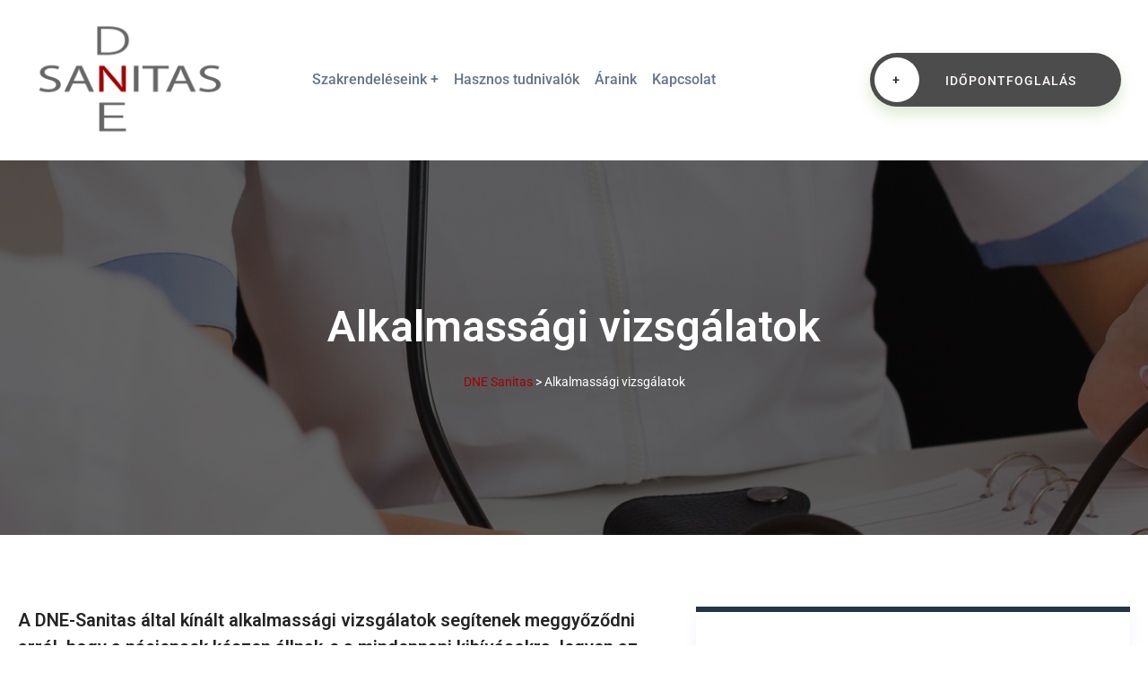

--- FILE ---
content_type: text/html; charset=UTF-8
request_url: https://dne-sanitas.hu/alkalmassagi-vizsgalatok/
body_size: 29542
content:

<!doctype html>
<html lang="hu">
<head>
	<meta charset="UTF-8">
    	<meta name="viewport" content="width=device-width, initial-scale=1">
	<link rel="profile" href="https://gmpg.org/xfn/11">
	<meta name='robots' content='index, follow, max-image-preview:large, max-snippet:-1, max-video-preview:-1' />

	<!-- This site is optimized with the Yoast SEO plugin v24.1 - https://yoast.com/wordpress/plugins/seo/ -->
	<title>Alkalmassági vizsgálatok - DNE Sanitas</title>
	<meta name="description" content="Foglalkozás egészségügy magas szinten: Alkalmassági vizsgálatok a DNE Sanitas Magánklinikán kedves és testre szabott kiszolgálással!" />
	<link rel="canonical" href="https://dne-sanitas.hu/alkalmassagi-vizsgalatok/" />
	<meta property="og:locale" content="hu_HU" />
	<meta property="og:type" content="article" />
	<meta property="og:title" content="Alkalmassági vizsgálatok - DNE Sanitas" />
	<meta property="og:description" content="Foglalkozás egészségügy magas szinten: Alkalmassági vizsgálatok a DNE Sanitas Magánklinikán kedves és testre szabott kiszolgálással!" />
	<meta property="og:url" content="https://dne-sanitas.hu/alkalmassagi-vizsgalatok/" />
	<meta property="og:site_name" content="DNE Sanitas" />
	<meta property="article:publisher" content="https://www.facebook.com/dnesanitas/?locale=hu_HU" />
	<meta property="article:modified_time" content="2025-01-02T20:21:44+00:00" />
	<meta property="og:image" content="https://dne-sanitas.hu/wp-content/uploads/2019/05/alkalmassagi-vizsgalatok.png" />
	<meta property="og:image:width" content="700" />
	<meta property="og:image:height" content="570" />
	<meta property="og:image:type" content="image/png" />
	<meta name="twitter:card" content="summary_large_image" />
	<meta name="twitter:label1" content="Becsült olvasási idő" />
	<meta name="twitter:data1" content="11 perc" />
	<script type="application/ld+json" class="yoast-schema-graph">{"@context":"https://schema.org","@graph":[{"@type":"WebPage","@id":"https://dne-sanitas.hu/alkalmassagi-vizsgalatok/","url":"https://dne-sanitas.hu/alkalmassagi-vizsgalatok/","name":"Alkalmassági vizsgálatok - DNE Sanitas","isPartOf":{"@id":"https://dne-sanitas.hu/#website"},"primaryImageOfPage":{"@id":"https://dne-sanitas.hu/alkalmassagi-vizsgalatok/#primaryimage"},"image":{"@id":"https://dne-sanitas.hu/alkalmassagi-vizsgalatok/#primaryimage"},"thumbnailUrl":"https://dne-sanitas.hu/wp-content/uploads/2019/05/alkalmassagi-vizsgalatok.png","datePublished":"2024-05-05T11:13:20+00:00","dateModified":"2025-01-02T20:21:44+00:00","description":"Foglalkozás egészségügy magas szinten: Alkalmassági vizsgálatok a DNE Sanitas Magánklinikán kedves és testre szabott kiszolgálással!","breadcrumb":{"@id":"https://dne-sanitas.hu/alkalmassagi-vizsgalatok/#breadcrumb"},"inLanguage":"hu","potentialAction":[{"@type":"ReadAction","target":["https://dne-sanitas.hu/alkalmassagi-vizsgalatok/"]}]},{"@type":"ImageObject","inLanguage":"hu","@id":"https://dne-sanitas.hu/alkalmassagi-vizsgalatok/#primaryimage","url":"https://dne-sanitas.hu/wp-content/uploads/2019/05/alkalmassagi-vizsgalatok.png","contentUrl":"https://dne-sanitas.hu/wp-content/uploads/2019/05/alkalmassagi-vizsgalatok.png","width":700,"height":570,"caption":"Foglalkozás egészségügy: alkalmassági vizsgálatok"},{"@type":"BreadcrumbList","@id":"https://dne-sanitas.hu/alkalmassagi-vizsgalatok/#breadcrumb","itemListElement":[{"@type":"ListItem","position":1,"name":"Kezdőlap","item":"https://dne-sanitas.hu/"},{"@type":"ListItem","position":2,"name":"Alkalmassági vizsgálatok"}]},{"@type":"WebSite","@id":"https://dne-sanitas.hu/#website","url":"https://dne-sanitas.hu/","name":"DNE Sanitas Egészségügyi Központ","description":"DNE Sanitas","publisher":{"@id":"https://dne-sanitas.hu/#organization"},"potentialAction":[{"@type":"SearchAction","target":{"@type":"EntryPoint","urlTemplate":"https://dne-sanitas.hu/?s={search_term_string}"},"query-input":{"@type":"PropertyValueSpecification","valueRequired":true,"valueName":"search_term_string"}}],"inLanguage":"hu"},{"@type":"Organization","@id":"https://dne-sanitas.hu/#organization","name":"DNE Sanitas Egészségügyi Központ","url":"https://dne-sanitas.hu/","logo":{"@type":"ImageObject","inLanguage":"hu","@id":"https://dne-sanitas.hu/#/schema/logo/image/","url":"https://dne-sanitas.hu/wp-content/uploads/2023/10/23_05_13_bordo_500x250.png","contentUrl":"https://dne-sanitas.hu/wp-content/uploads/2023/10/23_05_13_bordo_500x250.png","width":500,"height":354,"caption":"DNE Sanitas Egészségügyi Központ"},"image":{"@id":"https://dne-sanitas.hu/#/schema/logo/image/"},"sameAs":["https://www.facebook.com/dnesanitas/?locale=hu_HU"]}]}</script>
	<!-- / Yoast SEO plugin. -->


<link rel='dns-prefetch' href='//www.googletagmanager.com' />
<link rel='dns-prefetch' href='//fonts.googleapis.com' />
<link href='https://fonts.gstatic.com' crossorigin rel='preconnect' />
<link rel="alternate" type="application/rss+xml" title="DNE Sanitas &raquo; hírcsatorna" href="https://dne-sanitas.hu/feed/" />
<link rel="alternate" type="application/rss+xml" title="DNE Sanitas &raquo; hozzászólás hírcsatorna" href="https://dne-sanitas.hu/comments/feed/" />
<link rel="alternate" title="oEmbed (JSON)" type="application/json+oembed" href="https://dne-sanitas.hu/wp-json/oembed/1.0/embed?url=https%3A%2F%2Fdne-sanitas.hu%2Falkalmassagi-vizsgalatok%2F" />
<link rel="alternate" title="oEmbed (XML)" type="text/xml+oembed" href="https://dne-sanitas.hu/wp-json/oembed/1.0/embed?url=https%3A%2F%2Fdne-sanitas.hu%2Falkalmassagi-vizsgalatok%2F&#038;format=xml" />
<style id='wp-img-auto-sizes-contain-inline-css' type='text/css'>
img:is([sizes=auto i],[sizes^="auto," i]){contain-intrinsic-size:3000px 1500px}
/*# sourceURL=wp-img-auto-sizes-contain-inline-css */
</style>
<link rel='stylesheet' id='hfe-widgets-style-css' href='https://dne-sanitas.hu/wp-content/plugins/header-footer-elementor/inc/widgets-css/frontend.css?ver=2.0.5' type='text/css' media='all' />
<style id='classic-theme-styles-inline-css' type='text/css'>
/*! This file is auto-generated */
.wp-block-button__link{color:#fff;background-color:#32373c;border-radius:9999px;box-shadow:none;text-decoration:none;padding:calc(.667em + 2px) calc(1.333em + 2px);font-size:1.125em}.wp-block-file__button{background:#32373c;color:#fff;text-decoration:none}
/*# sourceURL=/wp-includes/css/classic-themes.min.css */
</style>
<link rel='stylesheet' id='contact-form-7-css' href='https://dne-sanitas.hu/wp-content/plugins/contact-form-7/includes/css/styles.css?ver=6.0.2' type='text/css' media='all' />
<link rel='stylesheet' id='hfe-style-css' href='https://dne-sanitas.hu/wp-content/plugins/header-footer-elementor/assets/css/header-footer-elementor.css?ver=2.0.5' type='text/css' media='all' />
<link rel='stylesheet' id='elementor-frontend-css' href='https://dne-sanitas.hu/wp-content/plugins/elementor/assets/css/frontend.min.css?ver=3.25.7' type='text/css' media='all' />
<link rel='stylesheet' id='swiper-css' href='https://dne-sanitas.hu/wp-content/plugins/elementor/assets/lib/swiper/v8/css/swiper.min.css?ver=8.4.5' type='text/css' media='all' />
<link rel='stylesheet' id='e-swiper-css' href='https://dne-sanitas.hu/wp-content/plugins/elementor/assets/css/conditionals/e-swiper.min.css?ver=3.25.7' type='text/css' media='all' />
<link rel='stylesheet' id='elementor-post-34-css' href='https://dne-sanitas.hu/wp-content/uploads/elementor/css/post-34.css?ver=1764733987' type='text/css' media='all' />
<link rel='stylesheet' id='widget-heading-css' href='https://dne-sanitas.hu/wp-content/plugins/elementor/assets/css/widget-heading.min.css?ver=3.25.7' type='text/css' media='all' />
<link rel='stylesheet' id='widget-text-editor-css' href='https://dne-sanitas.hu/wp-content/plugins/elementor/assets/css/widget-text-editor.min.css?ver=3.25.7' type='text/css' media='all' />
<link rel='stylesheet' id='widget-icon-list-css' href='https://dne-sanitas.hu/wp-content/plugins/elementor/assets/css/widget-icon-list.min.css?ver=3.25.7' type='text/css' media='all' />
<link rel='stylesheet' id='widget-alert-css' href='https://dne-sanitas.hu/wp-content/plugins/elementor/assets/css/widget-alert.min.css?ver=3.25.7' type='text/css' media='all' />
<link rel='stylesheet' id='widget-image-css' href='https://dne-sanitas.hu/wp-content/plugins/elementor/assets/css/widget-image.min.css?ver=3.25.7' type='text/css' media='all' />
<link rel='stylesheet' id='widget-nested-accordion-css' href='https://dne-sanitas.hu/wp-content/plugins/elementor/assets/css/widget-nested-accordion.min.css?ver=3.25.7' type='text/css' media='all' />
<link rel='stylesheet' id='elementor-post-4578-css' href='https://dne-sanitas.hu/wp-content/uploads/elementor/css/post-4578.css?ver=1764749147' type='text/css' media='all' />
<link rel='stylesheet' id='medidove-fonts-css' href='https://fonts.googleapis.com/css2?family=Rubik%3Awght%40400%3B500%3B600%3B700&#038;display=swap&#038;ver=1.0.0' type='text/css' media='all' />
<link rel='stylesheet' id='bootstrap-css' href='https://dne-sanitas.hu/wp-content/themes/medidove/css/bootstrap.min.css?ver=6.9' type='text/css' media='all' />
<link rel='stylesheet' id='owl-carousel-css' href='https://dne-sanitas.hu/wp-content/themes/medidove/css/owl.carousel.min.css?ver=6.9' type='text/css' media='all' />
<link rel='stylesheet' id='animate-css' href='https://dne-sanitas.hu/wp-content/themes/medidove/css/animate.min.css?ver=6.9' type='text/css' media='all' />
<link rel='stylesheet' id='magnific-popup-css' href='https://dne-sanitas.hu/wp-content/themes/medidove/css/magnific-popup.css?ver=6.9' type='text/css' media='all' />
<link rel='stylesheet' id='fontawesome-all-css' href='https://dne-sanitas.hu/wp-content/themes/medidove/css/fontawesome-all.min.css?ver=6.9' type='text/css' media='all' />
<link rel='stylesheet' id='meanmenu-css' href='https://dne-sanitas.hu/wp-content/themes/medidove/css/meanmenu.css?ver=6.9' type='text/css' media='all' />
<link rel='stylesheet' id='slick-css' href='https://dne-sanitas.hu/wp-content/themes/medidove/css/slick.css?ver=6.9' type='text/css' media='all' />
<link rel='stylesheet' id='medidove-default-css' href='https://dne-sanitas.hu/wp-content/themes/medidove/css/default.css?ver=6.9' type='text/css' media='all' />
<link rel='stylesheet' id='medidove-shop-css' href='https://dne-sanitas.hu/wp-content/themes/medidove/css/shop.css?ver=6.9' type='text/css' media='all' />
<link rel='stylesheet' id='medidove-gutenberg-editor-styles-css' href='https://dne-sanitas.hu/wp-content/themes/medidove/css/gutenberg-custom.css?ver=6.9' type='text/css' media='all' />
<link rel='stylesheet' id='medidove-main-css' href='https://dne-sanitas.hu/wp-content/themes/medidove/css/main.css?ver=6.9' type='text/css' media='all' />
<link rel='stylesheet' id='medidove-style-css' href='https://dne-sanitas.hu/wp-content/themes/medidove/style.css?ver=6.9' type='text/css' media='all' />
<link rel='stylesheet' id='medidove-responsive-css' href='https://dne-sanitas.hu/wp-content/themes/medidove/css/responsive.css?ver=6.9' type='text/css' media='all' />
<link rel='stylesheet' id='medidove-custom-css' href='https://dne-sanitas.hu/wp-content/themes/medidove/css/custom-style.css?ver=6.9' type='text/css' media='all' />
<style id='medidove-custom-inline-css' type='text/css'>
.btn,.btn.green-bg-btn:hover,.team-link:hover,#scrollUp,.service-box-3 a.service-link:hover,.pricing-menu a.nav-link.active,.play-btn:hover,.testi-box-2:hover .testi-quato-icon-green,.btn.gray-btn-border:hover,.about-text-list ul li:hover i,.counter-box-white h6::before,.pricing-area nav.pricing-nav .nav-item.nav-link.active,.pink-bg,.pricing-title h6.pink-bg,.price-box-flat:hover .pricing-title h6,.product-action a:hover,.basic-pagination ul li a:hover, .basic-pagination ul li.active a, .basic-pagination-2 ul li span.current,
            .bakix-details-tab ul li a.active::before,.postbox__gallery .slick-arrow:hover,.video-btn:hover,.paginations ul li:hover a, .paginations ul li .current,.widget .widget-title::before,.search-form button:hover,.sidebar-tad li a:hover, .tagcloud a:hover,.wp-block-quote, blockquote,.blog-post-tag > a:hover,.testi-quato-icon,.portfolio-filter button::before,.contact:hover i,.contact-btn input.btn,.slider-active button:hover,.h4service-active .slick-arrow:hover,.h4team-thumb .team-link,.gallery-filter > button.active,.h5medical-tab-menu > nav > .nav a.active,.h5medical-content > h4::before,.h4testi-iconquato > i,.mean-container a.meanmenu-reveal span,.h4gallery-active .slick-arrow:hover,.woocommerce #respond input#submit:hover, .woocommerce a.button:hover, .woocommerce button.button:hover, .woocommerce input.button:hover,.pro-list-content .product-action a:hover,.pro-list-content a.button.yith-wcqv-button:hover,.cart .site-btn.brand-btn,.rev-btn button,.woocommerce #respond input#submit, .woocommerce a.buttons, .woocommerce button.button, .woocommerce input.button,.woocommerce-cart .wc-proceed-to-checkout a.checkout-button:hover,button#place_order:hover,.sec-sub span,.info-shape,.gallery-slider-active .slick-arrow, .gallery-slider-active .slick-arrow,a.btn-icon-green:hover, .open-mobile-menu a, .open-mobile-menu a:hover, .mean-container .mean-nav ul li a.mean-clicked, .mean-container .mean-nav ul li a.mean-expand:hover { background: #a40000} .header-info span i,.header-lang-list li a:hover,.author-desination h6,.pink-color,.team-social-profile ul li a:hover,.news-meta span a,.service-box-2 .service-content-2 a.service-link:hover,.team-author-info span,.header__menu.header-menu-white ul li:hover > a,.header__menu.header-menu-white ul li ul.submenu li:hover > a,.team-content h6,.author-desination-2 h6,.pink-color,.news-meta span a,.section-text-small h5,.pro-title a:hover,.post-meta span i,.post-meta span a:hover,.blog-title a:hover,.widget li a:hover,.read-more,.avatar-name span,.comment-reply-link:hover,.logged-in-as a:hover,.project-details-content h3 a:hover,.single-couter h1,.appoinment-content span,.portfolio-filter button:hover, .portfolio-filter button.active,.header__menu4 ul li a:hover, .header__menu ul li ul.submenu li a:hover,.team-social-profile ul li a:hover,.top4-menu ul li a:hover,.top4-social ul li a:hover i,.h4team-social ul li a:hover,.h4input-icon,.h5gallery-content > a > i:hover,.h5gallery-content > span > a:hover,.h5fact-wrapper > span,.mean-container a.meanmenu-reveal,.emmergency-call-icon i,.shop-tabs .nav-link.active,.side-cat ul li a:hover,.woocommerce ul.product_list_widget li a:hover,.pro-desc-tab .nav-link.active,.rev-btn button:hover,.sec-sub,.icon-box .button-border:hover,.fact-num .counter,.video-wrap a,.post-form-area .input-text::before{ color: #a40000}.header__menu ul li ul.submenu,.faq-right-box .card-body,.faq-right-box .btn-link,.basic-pagination ul li a:hover, .basic-pagination ul li.active a, .basic-pagination-2 ul li span.current,.paginations ul li:hover a, .paginations ul li .current,.comment-form textarea:focus,.blog-post-tag > a:hover,.team-box:hover .h4team-thumb > img,.mean-container a.meanmenu-reveal, .wp-block-quote, blockquote,.cart .site-btn.brand-btn,.rev-btn button,.comment-form input:focus,.woocommerce-cart .wc-proceed-to-checkout a.checkout-button:hover,button#place_order:hover,.icon-box .button-border:hover,.post-form-area .input-text input:focus { border-color: #a40000}.mean-container .mean-nav ul li a.mean-clicked, .mean-container .mean-nav ul li a.mean-expand:hover { border-color: #a40000!important}.ctn-preloader .animation-preloader .spinner{ border-top-color: #a40000}
/*# sourceURL=medidove-custom-inline-css */
</style>
<link rel='stylesheet' id='medidove-sec-custom-css' href='https://dne-sanitas.hu/wp-content/themes/medidove/css/custom-style.css?ver=6.9' type='text/css' media='all' />
<style id='medidove-sec-custom-inline-css' type='text/css'>
.play-btn,.btn-icon:hover,.btn:hover,.service-box-3 .service-link,.btn.green-bg-btn,.team-link,.price-box-flat:hover .price-btn-2 a,.price-box-flat .price-btn-2 a.green-bg,.testi-quato-icon-green,.team-activation .slick-dots li.slick-active button,.professinals-list li:hover i,.contact i,.contact-btn input.btn:hover,.green-bg,.h4service-active .slick-arrow, .h4gallery-active .slick-arrow,.routine__table .table tbody td.active-doctor,#scrollUp:hover,.pro-list-content .product-action a,.pro-list-content a.button.yith-wcqv-button,.cart .site-btn.brand-btn:hover,.gallery-slider-active .slick-arrow:hover,a.btn-icon-green,.h4service-active .slick-dots li.slick-active button,.h4gallery-active .slick-dots li.slick-active button, .h5service-active .slick-dots li.slick-active button { background: #4c4c4c}.single-satisfied h1,.green-color,a:focus, a:hover,.news-meta span a:hover,.latest-news-box-2 .latest-news-content h3 a:hover,.footer-widget ul li a:hover,.footer-defualt-widget .footer-social a:hover,.footer-widget ul li a:hover,.professinals-list li i ,.details-price span,.section-text-green h5,.h4events-list ul li > span.close-days,.h5fact-wrapper > i,.h4events-list ul li i,.h5services-content > a:hover,.service-box .service-content h3 a:hover,.more-service-list ul li a:hover .more-service-title, .contact-icon::before, .ser-fea-list ul li i, .testi-author-desination,.service-box .service-link:hover{ color: #4c4c4c}.news-meta span a:hover,.latest-news-box-2 .latest-news-content h3 a:hover,.professinals-list li i,.btn-icon-white:hover,.team-box:hover .h4team-thumb > img,.service-widget,.testi-content span,.cart .site-btn.brand-btn:hover { border-color: #4c4c4c}
/*# sourceURL=medidove-sec-custom-inline-css */
</style>
<link rel='stylesheet' id='medidove-header-top-bg-css' href='https://dne-sanitas.hu/wp-content/themes/medidove/css//custom-style.css?ver=6.9' type='text/css' media='all' />
<style id='medidove-header-top-bg-inline-css' type='text/css'>
.top-bar{ background: #f2f2f2}
/*# sourceURL=medidove-header-top-bg-inline-css */
</style>
<link rel='stylesheet' id='medidove-breadcrumb-bg-css' href='https://dne-sanitas.hu/wp-content/themes/medidove/css/custom-style.css?ver=6.9' type='text/css' media='all' />
<style id='medidove-breadcrumb-bg-inline-css' type='text/css'>
.breadcrumb-bg.gray-bg{ background: #a40000}
/*# sourceURL=medidove-breadcrumb-bg-inline-css */
</style>
<link rel='stylesheet' id='medidove-breadcrumb-top-spacing-css' href='https://dne-sanitas.hu/wp-content/themes/medidove/css//custom-style.css?ver=6.9' type='text/css' media='all' />
<style id='medidove-breadcrumb-top-spacing-inline-css' type='text/css'>
.breadcrumb-spacing{ padding-top: 160px}
/*# sourceURL=medidove-breadcrumb-top-spacing-inline-css */
</style>
<link rel='stylesheet' id='medidove-breadcrumb-bottom-spacing-css' href='https://dne-sanitas.hu/wp-content/themes/medidove/css/custom-style.css?ver=6.9' type='text/css' media='all' />
<style id='medidove-breadcrumb-bottom-spacing-inline-css' type='text/css'>
.breadcrumb-spacing{ padding-bottom: 160px}
/*# sourceURL=medidove-breadcrumb-bottom-spacing-inline-css */
</style>
<link rel='stylesheet' id='medidove-slider-spacing-css' href='https://dne-sanitas.hu/wp-content/themes/medidove/css//custom-style.css?ver=6.9' type='text/css' media='all' />
<style id='medidove-slider-spacing-inline-css' type='text/css'>
.slider-active .slider-height{ min-height: 700px}
/*# sourceURL=medidove-slider-spacing-inline-css */
</style>
<link rel='stylesheet' id='medidove-slider2-spacing-css' href='https://dne-sanitas.hu/wp-content/themes/medidove/css/custom-style.css?ver=6.9' type='text/css' media='all' />
<style id='medidove-slider2-spacing-inline-css' type='text/css'>
.slider-active .slider-height-2{ min-height: 1000px}
/*# sourceURL=medidove-slider2-spacing-inline-css */
</style>
<link rel='stylesheet' id='medidove-slider3-spacing-css' href='https://dne-sanitas.hu/wp-content/themes/medidove/css/custom-style.css?ver=6.9' type='text/css' media='all' />
<style id='medidove-slider3-spacing-inline-css' type='text/css'>
.slider-height.slider-height-3{ min-height: 900px}
/*# sourceURL=medidove-slider3-spacing-inline-css */
</style>
<link rel='stylesheet' id='medidove-scrollup-switch-css' href='https://dne-sanitas.hu/wp-content/themes/medidove/css/custom-style.css?ver=6.9' type='text/css' media='all' />
<link rel='stylesheet' id='medidove-breadcrumb-font-size-css' href='https://dne-sanitas.hu/wp-content/themes/medidove/css/custom-style.css?ver=6.9' type='text/css' media='all' />
<style id='medidove-breadcrumb-font-size-inline-css' type='text/css'>
.page-title h2{ font-size: 48px}
/*# sourceURL=medidove-breadcrumb-font-size-inline-css */
</style>
<link rel='stylesheet' id='medidove-body-font-css' href='https://dne-sanitas.hu/wp-content/themes/medidove/css/custom-style.css?ver=6.9' type='text/css' media='all' />
<style id='medidove-body-font-inline-css' type='text/css'>
body{ font-family: Roboto light}
/*# sourceURL=medidove-body-font-inline-css */
</style>
<link rel='stylesheet' id='medidove-heading-font-css' href='https://dne-sanitas.hu/wp-content/themes/medidove/css/custom-style.css?ver=6.9' type='text/css' media='all' />
<style id='medidove-heading-font-inline-css' type='text/css'>
h1,h2,h3,h4,h5,h6{ font-family: Roboto light}
/*# sourceURL=medidove-heading-font-inline-css */
</style>
<link rel='stylesheet' id='hfe-icons-list-css' href='https://dne-sanitas.hu/wp-content/plugins/elementor/assets/css/widget-icon-list.min.css?ver=3.24.3' type='text/css' media='all' />
<link rel='stylesheet' id='hfe-social-icons-css' href='https://dne-sanitas.hu/wp-content/plugins/elementor/assets/css/widget-social-icons.min.css?ver=3.24.0' type='text/css' media='all' />
<link rel='stylesheet' id='hfe-social-share-icons-brands-css' href='https://dne-sanitas.hu/wp-content/plugins/elementor/assets/lib/font-awesome/css/brands.css?ver=5.15.3' type='text/css' media='all' />
<link rel='stylesheet' id='hfe-social-share-icons-fontawesome-css' href='https://dne-sanitas.hu/wp-content/plugins/elementor/assets/lib/font-awesome/css/fontawesome.css?ver=5.15.3' type='text/css' media='all' />
<link rel='stylesheet' id='hfe-nav-menu-icons-css' href='https://dne-sanitas.hu/wp-content/plugins/elementor/assets/lib/font-awesome/css/solid.css?ver=5.15.3' type='text/css' media='all' />
<link rel='stylesheet' id='wpr-text-animations-css-css' href='https://dne-sanitas.hu/wp-content/plugins/royal-elementor-addons/assets/css/lib/animations/text-animations.min.css?ver=1.7.1006' type='text/css' media='all' />
<link rel='stylesheet' id='wpr-addons-css-css' href='https://dne-sanitas.hu/wp-content/plugins/royal-elementor-addons/assets/css/frontend.min.css?ver=1.7.1006' type='text/css' media='all' />
<link rel='stylesheet' id='font-awesome-5-all-css' href='https://dne-sanitas.hu/wp-content/plugins/elementor/assets/lib/font-awesome/css/all.min.css?ver=1.7.1006' type='text/css' media='all' />
<link rel='stylesheet' id='google-fonts-1-css' href='https://fonts.googleapis.com/css?family=Roboto%3A100%2C100italic%2C200%2C200italic%2C300%2C300italic%2C400%2C400italic%2C500%2C500italic%2C600%2C600italic%2C700%2C700italic%2C800%2C800italic%2C900%2C900italic%7CRoboto+Slab%3A100%2C100italic%2C200%2C200italic%2C300%2C300italic%2C400%2C400italic%2C500%2C500italic%2C600%2C600italic%2C700%2C700italic%2C800%2C800italic%2C900%2C900italic&#038;display=swap&#038;subset=latin-ext&#038;ver=6.9' type='text/css' media='all' />
<link rel="preconnect" href="https://fonts.gstatic.com/" crossorigin><script type="text/javascript" data-cfasync="false" src="https://dne-sanitas.hu/wp-includes/js/jquery/jquery.min.js?ver=3.7.1" id="jquery-core-js"></script>
<script type="text/javascript" data-cfasync="false" src="https://dne-sanitas.hu/wp-includes/js/jquery/jquery-migrate.min.js?ver=3.4.1" id="jquery-migrate-js"></script>
<script type="text/javascript" id="jquery-js-after">
/* <![CDATA[ */
!function($){"use strict";$(document).ready(function(){$(this).scrollTop()>100&&$(".hfe-scroll-to-top-wrap").removeClass("hfe-scroll-to-top-hide"),$(window).scroll(function(){$(this).scrollTop()<100?$(".hfe-scroll-to-top-wrap").fadeOut(300):$(".hfe-scroll-to-top-wrap").fadeIn(300)}),$(".hfe-scroll-to-top-wrap").on("click",function(){$("html, body").animate({scrollTop:0},300);return!1})})}(jQuery);
//# sourceURL=jquery-js-after
/* ]]> */
</script>
<script type="text/javascript" src="https://dne-sanitas.hu/wp-content/plugins/bdevs-elementor/assets/js/bdevs-elementor.js?ver=1.0.5" id="bdevs-elementor-js"></script>

<!-- Google tag (gtag.js) snippet added by Site Kit -->

<!-- Google Ads snippet added by Site Kit -->

<!-- Google Analytics snippet added by Site Kit -->
<script type="text/javascript" src="https://www.googletagmanager.com/gtag/js?id=GT-WVJ8TN2Z" id="google_gtagjs-js" async></script>
<script type="text/javascript" id="google_gtagjs-js-after">
/* <![CDATA[ */
window.dataLayer = window.dataLayer || [];function gtag(){dataLayer.push(arguments);}
gtag("set","linker",{"domains":["dne-sanitas.hu"]});
gtag("js", new Date());
gtag("set", "developer_id.dZTNiMT", true);
gtag("config", "GT-WVJ8TN2Z", {"googlesitekit_post_type":"page"});
gtag("config", "AW-310462639");
 window._googlesitekit = window._googlesitekit || {}; window._googlesitekit.throttledEvents = []; window._googlesitekit.gtagEvent = (name, data) => { var key = JSON.stringify( { name, data } ); if ( !! window._googlesitekit.throttledEvents[ key ] ) { return; } window._googlesitekit.throttledEvents[ key ] = true; setTimeout( () => { delete window._googlesitekit.throttledEvents[ key ]; }, 5 ); gtag( "event", name, { ...data, event_source: "site-kit" } ); } 
//# sourceURL=google_gtagjs-js-after
/* ]]> */
</script>

<!-- End Google tag (gtag.js) snippet added by Site Kit -->
<link rel="https://api.w.org/" href="https://dne-sanitas.hu/wp-json/" /><link rel="alternate" title="JSON" type="application/json" href="https://dne-sanitas.hu/wp-json/wp/v2/pages/4578" /><link rel="EditURI" type="application/rsd+xml" title="RSD" href="https://dne-sanitas.hu/xmlrpc.php?rsd" />
<meta name="generator" content="WordPress 6.9" />
<link rel='shortlink' href='https://dne-sanitas.hu/?p=4578' />
<meta name="generator" content="Site Kit by Google 1.144.0" />
<!-- Google AdSense meta tags added by Site Kit -->
<meta name="google-adsense-platform-account" content="ca-host-pub-2644536267352236">
<meta name="google-adsense-platform-domain" content="sitekit.withgoogle.com">
<!-- End Google AdSense meta tags added by Site Kit -->
<meta name="generator" content="Elementor 3.25.7; features: e_font_icon_svg, additional_custom_breakpoints, e_optimized_control_loading, e_element_cache; settings: css_print_method-external, google_font-enabled, font_display-swap">
			<style>
				.e-con.e-parent:nth-of-type(n+4):not(.e-lazyloaded):not(.e-no-lazyload),
				.e-con.e-parent:nth-of-type(n+4):not(.e-lazyloaded):not(.e-no-lazyload) * {
					background-image: none !important;
				}
				@media screen and (max-height: 1024px) {
					.e-con.e-parent:nth-of-type(n+3):not(.e-lazyloaded):not(.e-no-lazyload),
					.e-con.e-parent:nth-of-type(n+3):not(.e-lazyloaded):not(.e-no-lazyload) * {
						background-image: none !important;
					}
				}
				@media screen and (max-height: 640px) {
					.e-con.e-parent:nth-of-type(n+2):not(.e-lazyloaded):not(.e-no-lazyload),
					.e-con.e-parent:nth-of-type(n+2):not(.e-lazyloaded):not(.e-no-lazyload) * {
						background-image: none !important;
					}
				}
			</style>
					<style type="text/css">
					.site-title a,
			.site-description {
				color: #1e1e1e;
			}
				</style>
		<link rel="icon" href="https://dne-sanitas.hu/wp-content/uploads/2023/11/unnamed-100x100.png" sizes="32x32" />
<link rel="icon" href="https://dne-sanitas.hu/wp-content/uploads/2023/11/unnamed.png" sizes="192x192" />
<link rel="apple-touch-icon" href="https://dne-sanitas.hu/wp-content/uploads/2023/11/unnamed.png" />
<meta name="msapplication-TileImage" content="https://dne-sanitas.hu/wp-content/uploads/2023/11/unnamed.png" />
		<style type="text/css" id="wp-custom-css">
			.footer-title h3 {
    font-size: 24px;
    color: #113753;
    display: block;
    margin-bottom: 40px;
}

.footer-widget ul li a {
    color: #113753;
    font-weight: 500;
}

.header__menu ul li a {
    color: #647589;
    font-weight: 500;
    padding: 48px 0;
    display: block;
    font-size: 16px;
}

.footer-widget p {
    color: #647589;
}

.widget_custom_html .footer-emailing ul li {
    color: #647589;
}

.footer-emailing ul li {
    font-size: 14px;
    color: #647589;
    margin-bottom: 12px;
    list-style: none;
}

.sec-title {
    margin-bottom: 18px;
    line-height: 1.2;
    font-size: 32px;
}

.footer-bottom {
    background: #323232;
}

.footer-title h3 {
    font-size: 18px;
    color: #113753;
    display: block;
    margin-bottom: 40px;
}

.breadcrumb-menu span a {
    color: #a40000;
}

.page-title h2 {
    font-size: 48px;
    color: #fff;
}

.text-center {
    text-align: center!important;
    color: #fff;
}		</style>
		<style id="wpr_lightbox_styles">
				.lg-backdrop {
					background-color: rgba(0,0,0,0.6) !important;
				}
				.lg-toolbar,
				.lg-dropdown {
					background-color: rgba(0,0,0,0.8) !important;
				}
				.lg-dropdown:after {
					border-bottom-color: rgba(0,0,0,0.8) !important;
				}
				.lg-sub-html {
					background-color: rgba(0,0,0,0.8) !important;
				}
				.lg-thumb-outer,
				.lg-progress-bar {
					background-color: #444444 !important;
				}
				.lg-progress {
					background-color: #a90707 !important;
				}
				.lg-icon {
					color: #efefef !important;
					font-size: 20px !important;
				}
				.lg-icon.lg-toogle-thumb {
					font-size: 24px !important;
				}
				.lg-icon:hover,
				.lg-dropdown-text:hover {
					color: #ffffff !important;
				}
				.lg-sub-html,
				.lg-dropdown-text {
					color: #efefef !important;
					font-size: 14px !important;
				}
				#lg-counter {
					color: #efefef !important;
					font-size: 14px !important;
				}
				.lg-prev,
				.lg-next {
					font-size: 35px !important;
				}

				/* Defaults */
				.lg-icon {
				background-color: transparent !important;
				}

				#lg-counter {
				opacity: 0.9;
				}

				.lg-thumb-outer {
				padding: 0 10px;
				}

				.lg-thumb-item {
				border-radius: 0 !important;
				border: none !important;
				opacity: 0.5;
				}

				.lg-thumb-item.active {
					opacity: 1;
				}
	         </style>	<!-- Fonts Plugin CSS - https://fontsplugin.com/ -->
	<style>
		/* Cached: January 20, 2026 at 4:49pm */
/* cyrillic-ext */
@font-face {
  font-family: 'Roboto';
  font-style: italic;
  font-weight: 100;
  font-stretch: 100%;
  font-display: swap;
  src: url(https://fonts.gstatic.com/s/roboto/v50/KFO5CnqEu92Fr1Mu53ZEC9_Vu3r1gIhOszmkC3kaWzU.woff2) format('woff2');
  unicode-range: U+0460-052F, U+1C80-1C8A, U+20B4, U+2DE0-2DFF, U+A640-A69F, U+FE2E-FE2F;
}
/* cyrillic */
@font-face {
  font-family: 'Roboto';
  font-style: italic;
  font-weight: 100;
  font-stretch: 100%;
  font-display: swap;
  src: url(https://fonts.gstatic.com/s/roboto/v50/KFO5CnqEu92Fr1Mu53ZEC9_Vu3r1gIhOszmkAnkaWzU.woff2) format('woff2');
  unicode-range: U+0301, U+0400-045F, U+0490-0491, U+04B0-04B1, U+2116;
}
/* greek-ext */
@font-face {
  font-family: 'Roboto';
  font-style: italic;
  font-weight: 100;
  font-stretch: 100%;
  font-display: swap;
  src: url(https://fonts.gstatic.com/s/roboto/v50/KFO5CnqEu92Fr1Mu53ZEC9_Vu3r1gIhOszmkCnkaWzU.woff2) format('woff2');
  unicode-range: U+1F00-1FFF;
}
/* greek */
@font-face {
  font-family: 'Roboto';
  font-style: italic;
  font-weight: 100;
  font-stretch: 100%;
  font-display: swap;
  src: url(https://fonts.gstatic.com/s/roboto/v50/KFO5CnqEu92Fr1Mu53ZEC9_Vu3r1gIhOszmkBXkaWzU.woff2) format('woff2');
  unicode-range: U+0370-0377, U+037A-037F, U+0384-038A, U+038C, U+038E-03A1, U+03A3-03FF;
}
/* math */
@font-face {
  font-family: 'Roboto';
  font-style: italic;
  font-weight: 100;
  font-stretch: 100%;
  font-display: swap;
  src: url(https://fonts.gstatic.com/s/roboto/v50/KFO5CnqEu92Fr1Mu53ZEC9_Vu3r1gIhOszmkenkaWzU.woff2) format('woff2');
  unicode-range: U+0302-0303, U+0305, U+0307-0308, U+0310, U+0312, U+0315, U+031A, U+0326-0327, U+032C, U+032F-0330, U+0332-0333, U+0338, U+033A, U+0346, U+034D, U+0391-03A1, U+03A3-03A9, U+03B1-03C9, U+03D1, U+03D5-03D6, U+03F0-03F1, U+03F4-03F5, U+2016-2017, U+2034-2038, U+203C, U+2040, U+2043, U+2047, U+2050, U+2057, U+205F, U+2070-2071, U+2074-208E, U+2090-209C, U+20D0-20DC, U+20E1, U+20E5-20EF, U+2100-2112, U+2114-2115, U+2117-2121, U+2123-214F, U+2190, U+2192, U+2194-21AE, U+21B0-21E5, U+21F1-21F2, U+21F4-2211, U+2213-2214, U+2216-22FF, U+2308-230B, U+2310, U+2319, U+231C-2321, U+2336-237A, U+237C, U+2395, U+239B-23B7, U+23D0, U+23DC-23E1, U+2474-2475, U+25AF, U+25B3, U+25B7, U+25BD, U+25C1, U+25CA, U+25CC, U+25FB, U+266D-266F, U+27C0-27FF, U+2900-2AFF, U+2B0E-2B11, U+2B30-2B4C, U+2BFE, U+3030, U+FF5B, U+FF5D, U+1D400-1D7FF, U+1EE00-1EEFF;
}
/* symbols */
@font-face {
  font-family: 'Roboto';
  font-style: italic;
  font-weight: 100;
  font-stretch: 100%;
  font-display: swap;
  src: url(https://fonts.gstatic.com/s/roboto/v50/KFO5CnqEu92Fr1Mu53ZEC9_Vu3r1gIhOszmkaHkaWzU.woff2) format('woff2');
  unicode-range: U+0001-000C, U+000E-001F, U+007F-009F, U+20DD-20E0, U+20E2-20E4, U+2150-218F, U+2190, U+2192, U+2194-2199, U+21AF, U+21E6-21F0, U+21F3, U+2218-2219, U+2299, U+22C4-22C6, U+2300-243F, U+2440-244A, U+2460-24FF, U+25A0-27BF, U+2800-28FF, U+2921-2922, U+2981, U+29BF, U+29EB, U+2B00-2BFF, U+4DC0-4DFF, U+FFF9-FFFB, U+10140-1018E, U+10190-1019C, U+101A0, U+101D0-101FD, U+102E0-102FB, U+10E60-10E7E, U+1D2C0-1D2D3, U+1D2E0-1D37F, U+1F000-1F0FF, U+1F100-1F1AD, U+1F1E6-1F1FF, U+1F30D-1F30F, U+1F315, U+1F31C, U+1F31E, U+1F320-1F32C, U+1F336, U+1F378, U+1F37D, U+1F382, U+1F393-1F39F, U+1F3A7-1F3A8, U+1F3AC-1F3AF, U+1F3C2, U+1F3C4-1F3C6, U+1F3CA-1F3CE, U+1F3D4-1F3E0, U+1F3ED, U+1F3F1-1F3F3, U+1F3F5-1F3F7, U+1F408, U+1F415, U+1F41F, U+1F426, U+1F43F, U+1F441-1F442, U+1F444, U+1F446-1F449, U+1F44C-1F44E, U+1F453, U+1F46A, U+1F47D, U+1F4A3, U+1F4B0, U+1F4B3, U+1F4B9, U+1F4BB, U+1F4BF, U+1F4C8-1F4CB, U+1F4D6, U+1F4DA, U+1F4DF, U+1F4E3-1F4E6, U+1F4EA-1F4ED, U+1F4F7, U+1F4F9-1F4FB, U+1F4FD-1F4FE, U+1F503, U+1F507-1F50B, U+1F50D, U+1F512-1F513, U+1F53E-1F54A, U+1F54F-1F5FA, U+1F610, U+1F650-1F67F, U+1F687, U+1F68D, U+1F691, U+1F694, U+1F698, U+1F6AD, U+1F6B2, U+1F6B9-1F6BA, U+1F6BC, U+1F6C6-1F6CF, U+1F6D3-1F6D7, U+1F6E0-1F6EA, U+1F6F0-1F6F3, U+1F6F7-1F6FC, U+1F700-1F7FF, U+1F800-1F80B, U+1F810-1F847, U+1F850-1F859, U+1F860-1F887, U+1F890-1F8AD, U+1F8B0-1F8BB, U+1F8C0-1F8C1, U+1F900-1F90B, U+1F93B, U+1F946, U+1F984, U+1F996, U+1F9E9, U+1FA00-1FA6F, U+1FA70-1FA7C, U+1FA80-1FA89, U+1FA8F-1FAC6, U+1FACE-1FADC, U+1FADF-1FAE9, U+1FAF0-1FAF8, U+1FB00-1FBFF;
}
/* vietnamese */
@font-face {
  font-family: 'Roboto';
  font-style: italic;
  font-weight: 100;
  font-stretch: 100%;
  font-display: swap;
  src: url(https://fonts.gstatic.com/s/roboto/v50/KFO5CnqEu92Fr1Mu53ZEC9_Vu3r1gIhOszmkCXkaWzU.woff2) format('woff2');
  unicode-range: U+0102-0103, U+0110-0111, U+0128-0129, U+0168-0169, U+01A0-01A1, U+01AF-01B0, U+0300-0301, U+0303-0304, U+0308-0309, U+0323, U+0329, U+1EA0-1EF9, U+20AB;
}
/* latin-ext */
@font-face {
  font-family: 'Roboto';
  font-style: italic;
  font-weight: 100;
  font-stretch: 100%;
  font-display: swap;
  src: url(https://fonts.gstatic.com/s/roboto/v50/KFO5CnqEu92Fr1Mu53ZEC9_Vu3r1gIhOszmkCHkaWzU.woff2) format('woff2');
  unicode-range: U+0100-02BA, U+02BD-02C5, U+02C7-02CC, U+02CE-02D7, U+02DD-02FF, U+0304, U+0308, U+0329, U+1D00-1DBF, U+1E00-1E9F, U+1EF2-1EFF, U+2020, U+20A0-20AB, U+20AD-20C0, U+2113, U+2C60-2C7F, U+A720-A7FF;
}
/* latin */
@font-face {
  font-family: 'Roboto';
  font-style: italic;
  font-weight: 100;
  font-stretch: 100%;
  font-display: swap;
  src: url(https://fonts.gstatic.com/s/roboto/v50/KFO5CnqEu92Fr1Mu53ZEC9_Vu3r1gIhOszmkBnka.woff2) format('woff2');
  unicode-range: U+0000-00FF, U+0131, U+0152-0153, U+02BB-02BC, U+02C6, U+02DA, U+02DC, U+0304, U+0308, U+0329, U+2000-206F, U+20AC, U+2122, U+2191, U+2193, U+2212, U+2215, U+FEFF, U+FFFD;
}
/* cyrillic-ext */
@font-face {
  font-family: 'Roboto';
  font-style: italic;
  font-weight: 300;
  font-stretch: 100%;
  font-display: swap;
  src: url(https://fonts.gstatic.com/s/roboto/v50/KFO5CnqEu92Fr1Mu53ZEC9_Vu3r1gIhOszmkC3kaWzU.woff2) format('woff2');
  unicode-range: U+0460-052F, U+1C80-1C8A, U+20B4, U+2DE0-2DFF, U+A640-A69F, U+FE2E-FE2F;
}
/* cyrillic */
@font-face {
  font-family: 'Roboto';
  font-style: italic;
  font-weight: 300;
  font-stretch: 100%;
  font-display: swap;
  src: url(https://fonts.gstatic.com/s/roboto/v50/KFO5CnqEu92Fr1Mu53ZEC9_Vu3r1gIhOszmkAnkaWzU.woff2) format('woff2');
  unicode-range: U+0301, U+0400-045F, U+0490-0491, U+04B0-04B1, U+2116;
}
/* greek-ext */
@font-face {
  font-family: 'Roboto';
  font-style: italic;
  font-weight: 300;
  font-stretch: 100%;
  font-display: swap;
  src: url(https://fonts.gstatic.com/s/roboto/v50/KFO5CnqEu92Fr1Mu53ZEC9_Vu3r1gIhOszmkCnkaWzU.woff2) format('woff2');
  unicode-range: U+1F00-1FFF;
}
/* greek */
@font-face {
  font-family: 'Roboto';
  font-style: italic;
  font-weight: 300;
  font-stretch: 100%;
  font-display: swap;
  src: url(https://fonts.gstatic.com/s/roboto/v50/KFO5CnqEu92Fr1Mu53ZEC9_Vu3r1gIhOszmkBXkaWzU.woff2) format('woff2');
  unicode-range: U+0370-0377, U+037A-037F, U+0384-038A, U+038C, U+038E-03A1, U+03A3-03FF;
}
/* math */
@font-face {
  font-family: 'Roboto';
  font-style: italic;
  font-weight: 300;
  font-stretch: 100%;
  font-display: swap;
  src: url(https://fonts.gstatic.com/s/roboto/v50/KFO5CnqEu92Fr1Mu53ZEC9_Vu3r1gIhOszmkenkaWzU.woff2) format('woff2');
  unicode-range: U+0302-0303, U+0305, U+0307-0308, U+0310, U+0312, U+0315, U+031A, U+0326-0327, U+032C, U+032F-0330, U+0332-0333, U+0338, U+033A, U+0346, U+034D, U+0391-03A1, U+03A3-03A9, U+03B1-03C9, U+03D1, U+03D5-03D6, U+03F0-03F1, U+03F4-03F5, U+2016-2017, U+2034-2038, U+203C, U+2040, U+2043, U+2047, U+2050, U+2057, U+205F, U+2070-2071, U+2074-208E, U+2090-209C, U+20D0-20DC, U+20E1, U+20E5-20EF, U+2100-2112, U+2114-2115, U+2117-2121, U+2123-214F, U+2190, U+2192, U+2194-21AE, U+21B0-21E5, U+21F1-21F2, U+21F4-2211, U+2213-2214, U+2216-22FF, U+2308-230B, U+2310, U+2319, U+231C-2321, U+2336-237A, U+237C, U+2395, U+239B-23B7, U+23D0, U+23DC-23E1, U+2474-2475, U+25AF, U+25B3, U+25B7, U+25BD, U+25C1, U+25CA, U+25CC, U+25FB, U+266D-266F, U+27C0-27FF, U+2900-2AFF, U+2B0E-2B11, U+2B30-2B4C, U+2BFE, U+3030, U+FF5B, U+FF5D, U+1D400-1D7FF, U+1EE00-1EEFF;
}
/* symbols */
@font-face {
  font-family: 'Roboto';
  font-style: italic;
  font-weight: 300;
  font-stretch: 100%;
  font-display: swap;
  src: url(https://fonts.gstatic.com/s/roboto/v50/KFO5CnqEu92Fr1Mu53ZEC9_Vu3r1gIhOszmkaHkaWzU.woff2) format('woff2');
  unicode-range: U+0001-000C, U+000E-001F, U+007F-009F, U+20DD-20E0, U+20E2-20E4, U+2150-218F, U+2190, U+2192, U+2194-2199, U+21AF, U+21E6-21F0, U+21F3, U+2218-2219, U+2299, U+22C4-22C6, U+2300-243F, U+2440-244A, U+2460-24FF, U+25A0-27BF, U+2800-28FF, U+2921-2922, U+2981, U+29BF, U+29EB, U+2B00-2BFF, U+4DC0-4DFF, U+FFF9-FFFB, U+10140-1018E, U+10190-1019C, U+101A0, U+101D0-101FD, U+102E0-102FB, U+10E60-10E7E, U+1D2C0-1D2D3, U+1D2E0-1D37F, U+1F000-1F0FF, U+1F100-1F1AD, U+1F1E6-1F1FF, U+1F30D-1F30F, U+1F315, U+1F31C, U+1F31E, U+1F320-1F32C, U+1F336, U+1F378, U+1F37D, U+1F382, U+1F393-1F39F, U+1F3A7-1F3A8, U+1F3AC-1F3AF, U+1F3C2, U+1F3C4-1F3C6, U+1F3CA-1F3CE, U+1F3D4-1F3E0, U+1F3ED, U+1F3F1-1F3F3, U+1F3F5-1F3F7, U+1F408, U+1F415, U+1F41F, U+1F426, U+1F43F, U+1F441-1F442, U+1F444, U+1F446-1F449, U+1F44C-1F44E, U+1F453, U+1F46A, U+1F47D, U+1F4A3, U+1F4B0, U+1F4B3, U+1F4B9, U+1F4BB, U+1F4BF, U+1F4C8-1F4CB, U+1F4D6, U+1F4DA, U+1F4DF, U+1F4E3-1F4E6, U+1F4EA-1F4ED, U+1F4F7, U+1F4F9-1F4FB, U+1F4FD-1F4FE, U+1F503, U+1F507-1F50B, U+1F50D, U+1F512-1F513, U+1F53E-1F54A, U+1F54F-1F5FA, U+1F610, U+1F650-1F67F, U+1F687, U+1F68D, U+1F691, U+1F694, U+1F698, U+1F6AD, U+1F6B2, U+1F6B9-1F6BA, U+1F6BC, U+1F6C6-1F6CF, U+1F6D3-1F6D7, U+1F6E0-1F6EA, U+1F6F0-1F6F3, U+1F6F7-1F6FC, U+1F700-1F7FF, U+1F800-1F80B, U+1F810-1F847, U+1F850-1F859, U+1F860-1F887, U+1F890-1F8AD, U+1F8B0-1F8BB, U+1F8C0-1F8C1, U+1F900-1F90B, U+1F93B, U+1F946, U+1F984, U+1F996, U+1F9E9, U+1FA00-1FA6F, U+1FA70-1FA7C, U+1FA80-1FA89, U+1FA8F-1FAC6, U+1FACE-1FADC, U+1FADF-1FAE9, U+1FAF0-1FAF8, U+1FB00-1FBFF;
}
/* vietnamese */
@font-face {
  font-family: 'Roboto';
  font-style: italic;
  font-weight: 300;
  font-stretch: 100%;
  font-display: swap;
  src: url(https://fonts.gstatic.com/s/roboto/v50/KFO5CnqEu92Fr1Mu53ZEC9_Vu3r1gIhOszmkCXkaWzU.woff2) format('woff2');
  unicode-range: U+0102-0103, U+0110-0111, U+0128-0129, U+0168-0169, U+01A0-01A1, U+01AF-01B0, U+0300-0301, U+0303-0304, U+0308-0309, U+0323, U+0329, U+1EA0-1EF9, U+20AB;
}
/* latin-ext */
@font-face {
  font-family: 'Roboto';
  font-style: italic;
  font-weight: 300;
  font-stretch: 100%;
  font-display: swap;
  src: url(https://fonts.gstatic.com/s/roboto/v50/KFO5CnqEu92Fr1Mu53ZEC9_Vu3r1gIhOszmkCHkaWzU.woff2) format('woff2');
  unicode-range: U+0100-02BA, U+02BD-02C5, U+02C7-02CC, U+02CE-02D7, U+02DD-02FF, U+0304, U+0308, U+0329, U+1D00-1DBF, U+1E00-1E9F, U+1EF2-1EFF, U+2020, U+20A0-20AB, U+20AD-20C0, U+2113, U+2C60-2C7F, U+A720-A7FF;
}
/* latin */
@font-face {
  font-family: 'Roboto';
  font-style: italic;
  font-weight: 300;
  font-stretch: 100%;
  font-display: swap;
  src: url(https://fonts.gstatic.com/s/roboto/v50/KFO5CnqEu92Fr1Mu53ZEC9_Vu3r1gIhOszmkBnka.woff2) format('woff2');
  unicode-range: U+0000-00FF, U+0131, U+0152-0153, U+02BB-02BC, U+02C6, U+02DA, U+02DC, U+0304, U+0308, U+0329, U+2000-206F, U+20AC, U+2122, U+2191, U+2193, U+2212, U+2215, U+FEFF, U+FFFD;
}
/* cyrillic-ext */
@font-face {
  font-family: 'Roboto';
  font-style: italic;
  font-weight: 400;
  font-stretch: 100%;
  font-display: swap;
  src: url(https://fonts.gstatic.com/s/roboto/v50/KFO5CnqEu92Fr1Mu53ZEC9_Vu3r1gIhOszmkC3kaWzU.woff2) format('woff2');
  unicode-range: U+0460-052F, U+1C80-1C8A, U+20B4, U+2DE0-2DFF, U+A640-A69F, U+FE2E-FE2F;
}
/* cyrillic */
@font-face {
  font-family: 'Roboto';
  font-style: italic;
  font-weight: 400;
  font-stretch: 100%;
  font-display: swap;
  src: url(https://fonts.gstatic.com/s/roboto/v50/KFO5CnqEu92Fr1Mu53ZEC9_Vu3r1gIhOszmkAnkaWzU.woff2) format('woff2');
  unicode-range: U+0301, U+0400-045F, U+0490-0491, U+04B0-04B1, U+2116;
}
/* greek-ext */
@font-face {
  font-family: 'Roboto';
  font-style: italic;
  font-weight: 400;
  font-stretch: 100%;
  font-display: swap;
  src: url(https://fonts.gstatic.com/s/roboto/v50/KFO5CnqEu92Fr1Mu53ZEC9_Vu3r1gIhOszmkCnkaWzU.woff2) format('woff2');
  unicode-range: U+1F00-1FFF;
}
/* greek */
@font-face {
  font-family: 'Roboto';
  font-style: italic;
  font-weight: 400;
  font-stretch: 100%;
  font-display: swap;
  src: url(https://fonts.gstatic.com/s/roboto/v50/KFO5CnqEu92Fr1Mu53ZEC9_Vu3r1gIhOszmkBXkaWzU.woff2) format('woff2');
  unicode-range: U+0370-0377, U+037A-037F, U+0384-038A, U+038C, U+038E-03A1, U+03A3-03FF;
}
/* math */
@font-face {
  font-family: 'Roboto';
  font-style: italic;
  font-weight: 400;
  font-stretch: 100%;
  font-display: swap;
  src: url(https://fonts.gstatic.com/s/roboto/v50/KFO5CnqEu92Fr1Mu53ZEC9_Vu3r1gIhOszmkenkaWzU.woff2) format('woff2');
  unicode-range: U+0302-0303, U+0305, U+0307-0308, U+0310, U+0312, U+0315, U+031A, U+0326-0327, U+032C, U+032F-0330, U+0332-0333, U+0338, U+033A, U+0346, U+034D, U+0391-03A1, U+03A3-03A9, U+03B1-03C9, U+03D1, U+03D5-03D6, U+03F0-03F1, U+03F4-03F5, U+2016-2017, U+2034-2038, U+203C, U+2040, U+2043, U+2047, U+2050, U+2057, U+205F, U+2070-2071, U+2074-208E, U+2090-209C, U+20D0-20DC, U+20E1, U+20E5-20EF, U+2100-2112, U+2114-2115, U+2117-2121, U+2123-214F, U+2190, U+2192, U+2194-21AE, U+21B0-21E5, U+21F1-21F2, U+21F4-2211, U+2213-2214, U+2216-22FF, U+2308-230B, U+2310, U+2319, U+231C-2321, U+2336-237A, U+237C, U+2395, U+239B-23B7, U+23D0, U+23DC-23E1, U+2474-2475, U+25AF, U+25B3, U+25B7, U+25BD, U+25C1, U+25CA, U+25CC, U+25FB, U+266D-266F, U+27C0-27FF, U+2900-2AFF, U+2B0E-2B11, U+2B30-2B4C, U+2BFE, U+3030, U+FF5B, U+FF5D, U+1D400-1D7FF, U+1EE00-1EEFF;
}
/* symbols */
@font-face {
  font-family: 'Roboto';
  font-style: italic;
  font-weight: 400;
  font-stretch: 100%;
  font-display: swap;
  src: url(https://fonts.gstatic.com/s/roboto/v50/KFO5CnqEu92Fr1Mu53ZEC9_Vu3r1gIhOszmkaHkaWzU.woff2) format('woff2');
  unicode-range: U+0001-000C, U+000E-001F, U+007F-009F, U+20DD-20E0, U+20E2-20E4, U+2150-218F, U+2190, U+2192, U+2194-2199, U+21AF, U+21E6-21F0, U+21F3, U+2218-2219, U+2299, U+22C4-22C6, U+2300-243F, U+2440-244A, U+2460-24FF, U+25A0-27BF, U+2800-28FF, U+2921-2922, U+2981, U+29BF, U+29EB, U+2B00-2BFF, U+4DC0-4DFF, U+FFF9-FFFB, U+10140-1018E, U+10190-1019C, U+101A0, U+101D0-101FD, U+102E0-102FB, U+10E60-10E7E, U+1D2C0-1D2D3, U+1D2E0-1D37F, U+1F000-1F0FF, U+1F100-1F1AD, U+1F1E6-1F1FF, U+1F30D-1F30F, U+1F315, U+1F31C, U+1F31E, U+1F320-1F32C, U+1F336, U+1F378, U+1F37D, U+1F382, U+1F393-1F39F, U+1F3A7-1F3A8, U+1F3AC-1F3AF, U+1F3C2, U+1F3C4-1F3C6, U+1F3CA-1F3CE, U+1F3D4-1F3E0, U+1F3ED, U+1F3F1-1F3F3, U+1F3F5-1F3F7, U+1F408, U+1F415, U+1F41F, U+1F426, U+1F43F, U+1F441-1F442, U+1F444, U+1F446-1F449, U+1F44C-1F44E, U+1F453, U+1F46A, U+1F47D, U+1F4A3, U+1F4B0, U+1F4B3, U+1F4B9, U+1F4BB, U+1F4BF, U+1F4C8-1F4CB, U+1F4D6, U+1F4DA, U+1F4DF, U+1F4E3-1F4E6, U+1F4EA-1F4ED, U+1F4F7, U+1F4F9-1F4FB, U+1F4FD-1F4FE, U+1F503, U+1F507-1F50B, U+1F50D, U+1F512-1F513, U+1F53E-1F54A, U+1F54F-1F5FA, U+1F610, U+1F650-1F67F, U+1F687, U+1F68D, U+1F691, U+1F694, U+1F698, U+1F6AD, U+1F6B2, U+1F6B9-1F6BA, U+1F6BC, U+1F6C6-1F6CF, U+1F6D3-1F6D7, U+1F6E0-1F6EA, U+1F6F0-1F6F3, U+1F6F7-1F6FC, U+1F700-1F7FF, U+1F800-1F80B, U+1F810-1F847, U+1F850-1F859, U+1F860-1F887, U+1F890-1F8AD, U+1F8B0-1F8BB, U+1F8C0-1F8C1, U+1F900-1F90B, U+1F93B, U+1F946, U+1F984, U+1F996, U+1F9E9, U+1FA00-1FA6F, U+1FA70-1FA7C, U+1FA80-1FA89, U+1FA8F-1FAC6, U+1FACE-1FADC, U+1FADF-1FAE9, U+1FAF0-1FAF8, U+1FB00-1FBFF;
}
/* vietnamese */
@font-face {
  font-family: 'Roboto';
  font-style: italic;
  font-weight: 400;
  font-stretch: 100%;
  font-display: swap;
  src: url(https://fonts.gstatic.com/s/roboto/v50/KFO5CnqEu92Fr1Mu53ZEC9_Vu3r1gIhOszmkCXkaWzU.woff2) format('woff2');
  unicode-range: U+0102-0103, U+0110-0111, U+0128-0129, U+0168-0169, U+01A0-01A1, U+01AF-01B0, U+0300-0301, U+0303-0304, U+0308-0309, U+0323, U+0329, U+1EA0-1EF9, U+20AB;
}
/* latin-ext */
@font-face {
  font-family: 'Roboto';
  font-style: italic;
  font-weight: 400;
  font-stretch: 100%;
  font-display: swap;
  src: url(https://fonts.gstatic.com/s/roboto/v50/KFO5CnqEu92Fr1Mu53ZEC9_Vu3r1gIhOszmkCHkaWzU.woff2) format('woff2');
  unicode-range: U+0100-02BA, U+02BD-02C5, U+02C7-02CC, U+02CE-02D7, U+02DD-02FF, U+0304, U+0308, U+0329, U+1D00-1DBF, U+1E00-1E9F, U+1EF2-1EFF, U+2020, U+20A0-20AB, U+20AD-20C0, U+2113, U+2C60-2C7F, U+A720-A7FF;
}
/* latin */
@font-face {
  font-family: 'Roboto';
  font-style: italic;
  font-weight: 400;
  font-stretch: 100%;
  font-display: swap;
  src: url(https://fonts.gstatic.com/s/roboto/v50/KFO5CnqEu92Fr1Mu53ZEC9_Vu3r1gIhOszmkBnka.woff2) format('woff2');
  unicode-range: U+0000-00FF, U+0131, U+0152-0153, U+02BB-02BC, U+02C6, U+02DA, U+02DC, U+0304, U+0308, U+0329, U+2000-206F, U+20AC, U+2122, U+2191, U+2193, U+2212, U+2215, U+FEFF, U+FFFD;
}
/* cyrillic-ext */
@font-face {
  font-family: 'Roboto';
  font-style: italic;
  font-weight: 500;
  font-stretch: 100%;
  font-display: swap;
  src: url(https://fonts.gstatic.com/s/roboto/v50/KFO5CnqEu92Fr1Mu53ZEC9_Vu3r1gIhOszmkC3kaWzU.woff2) format('woff2');
  unicode-range: U+0460-052F, U+1C80-1C8A, U+20B4, U+2DE0-2DFF, U+A640-A69F, U+FE2E-FE2F;
}
/* cyrillic */
@font-face {
  font-family: 'Roboto';
  font-style: italic;
  font-weight: 500;
  font-stretch: 100%;
  font-display: swap;
  src: url(https://fonts.gstatic.com/s/roboto/v50/KFO5CnqEu92Fr1Mu53ZEC9_Vu3r1gIhOszmkAnkaWzU.woff2) format('woff2');
  unicode-range: U+0301, U+0400-045F, U+0490-0491, U+04B0-04B1, U+2116;
}
/* greek-ext */
@font-face {
  font-family: 'Roboto';
  font-style: italic;
  font-weight: 500;
  font-stretch: 100%;
  font-display: swap;
  src: url(https://fonts.gstatic.com/s/roboto/v50/KFO5CnqEu92Fr1Mu53ZEC9_Vu3r1gIhOszmkCnkaWzU.woff2) format('woff2');
  unicode-range: U+1F00-1FFF;
}
/* greek */
@font-face {
  font-family: 'Roboto';
  font-style: italic;
  font-weight: 500;
  font-stretch: 100%;
  font-display: swap;
  src: url(https://fonts.gstatic.com/s/roboto/v50/KFO5CnqEu92Fr1Mu53ZEC9_Vu3r1gIhOszmkBXkaWzU.woff2) format('woff2');
  unicode-range: U+0370-0377, U+037A-037F, U+0384-038A, U+038C, U+038E-03A1, U+03A3-03FF;
}
/* math */
@font-face {
  font-family: 'Roboto';
  font-style: italic;
  font-weight: 500;
  font-stretch: 100%;
  font-display: swap;
  src: url(https://fonts.gstatic.com/s/roboto/v50/KFO5CnqEu92Fr1Mu53ZEC9_Vu3r1gIhOszmkenkaWzU.woff2) format('woff2');
  unicode-range: U+0302-0303, U+0305, U+0307-0308, U+0310, U+0312, U+0315, U+031A, U+0326-0327, U+032C, U+032F-0330, U+0332-0333, U+0338, U+033A, U+0346, U+034D, U+0391-03A1, U+03A3-03A9, U+03B1-03C9, U+03D1, U+03D5-03D6, U+03F0-03F1, U+03F4-03F5, U+2016-2017, U+2034-2038, U+203C, U+2040, U+2043, U+2047, U+2050, U+2057, U+205F, U+2070-2071, U+2074-208E, U+2090-209C, U+20D0-20DC, U+20E1, U+20E5-20EF, U+2100-2112, U+2114-2115, U+2117-2121, U+2123-214F, U+2190, U+2192, U+2194-21AE, U+21B0-21E5, U+21F1-21F2, U+21F4-2211, U+2213-2214, U+2216-22FF, U+2308-230B, U+2310, U+2319, U+231C-2321, U+2336-237A, U+237C, U+2395, U+239B-23B7, U+23D0, U+23DC-23E1, U+2474-2475, U+25AF, U+25B3, U+25B7, U+25BD, U+25C1, U+25CA, U+25CC, U+25FB, U+266D-266F, U+27C0-27FF, U+2900-2AFF, U+2B0E-2B11, U+2B30-2B4C, U+2BFE, U+3030, U+FF5B, U+FF5D, U+1D400-1D7FF, U+1EE00-1EEFF;
}
/* symbols */
@font-face {
  font-family: 'Roboto';
  font-style: italic;
  font-weight: 500;
  font-stretch: 100%;
  font-display: swap;
  src: url(https://fonts.gstatic.com/s/roboto/v50/KFO5CnqEu92Fr1Mu53ZEC9_Vu3r1gIhOszmkaHkaWzU.woff2) format('woff2');
  unicode-range: U+0001-000C, U+000E-001F, U+007F-009F, U+20DD-20E0, U+20E2-20E4, U+2150-218F, U+2190, U+2192, U+2194-2199, U+21AF, U+21E6-21F0, U+21F3, U+2218-2219, U+2299, U+22C4-22C6, U+2300-243F, U+2440-244A, U+2460-24FF, U+25A0-27BF, U+2800-28FF, U+2921-2922, U+2981, U+29BF, U+29EB, U+2B00-2BFF, U+4DC0-4DFF, U+FFF9-FFFB, U+10140-1018E, U+10190-1019C, U+101A0, U+101D0-101FD, U+102E0-102FB, U+10E60-10E7E, U+1D2C0-1D2D3, U+1D2E0-1D37F, U+1F000-1F0FF, U+1F100-1F1AD, U+1F1E6-1F1FF, U+1F30D-1F30F, U+1F315, U+1F31C, U+1F31E, U+1F320-1F32C, U+1F336, U+1F378, U+1F37D, U+1F382, U+1F393-1F39F, U+1F3A7-1F3A8, U+1F3AC-1F3AF, U+1F3C2, U+1F3C4-1F3C6, U+1F3CA-1F3CE, U+1F3D4-1F3E0, U+1F3ED, U+1F3F1-1F3F3, U+1F3F5-1F3F7, U+1F408, U+1F415, U+1F41F, U+1F426, U+1F43F, U+1F441-1F442, U+1F444, U+1F446-1F449, U+1F44C-1F44E, U+1F453, U+1F46A, U+1F47D, U+1F4A3, U+1F4B0, U+1F4B3, U+1F4B9, U+1F4BB, U+1F4BF, U+1F4C8-1F4CB, U+1F4D6, U+1F4DA, U+1F4DF, U+1F4E3-1F4E6, U+1F4EA-1F4ED, U+1F4F7, U+1F4F9-1F4FB, U+1F4FD-1F4FE, U+1F503, U+1F507-1F50B, U+1F50D, U+1F512-1F513, U+1F53E-1F54A, U+1F54F-1F5FA, U+1F610, U+1F650-1F67F, U+1F687, U+1F68D, U+1F691, U+1F694, U+1F698, U+1F6AD, U+1F6B2, U+1F6B9-1F6BA, U+1F6BC, U+1F6C6-1F6CF, U+1F6D3-1F6D7, U+1F6E0-1F6EA, U+1F6F0-1F6F3, U+1F6F7-1F6FC, U+1F700-1F7FF, U+1F800-1F80B, U+1F810-1F847, U+1F850-1F859, U+1F860-1F887, U+1F890-1F8AD, U+1F8B0-1F8BB, U+1F8C0-1F8C1, U+1F900-1F90B, U+1F93B, U+1F946, U+1F984, U+1F996, U+1F9E9, U+1FA00-1FA6F, U+1FA70-1FA7C, U+1FA80-1FA89, U+1FA8F-1FAC6, U+1FACE-1FADC, U+1FADF-1FAE9, U+1FAF0-1FAF8, U+1FB00-1FBFF;
}
/* vietnamese */
@font-face {
  font-family: 'Roboto';
  font-style: italic;
  font-weight: 500;
  font-stretch: 100%;
  font-display: swap;
  src: url(https://fonts.gstatic.com/s/roboto/v50/KFO5CnqEu92Fr1Mu53ZEC9_Vu3r1gIhOszmkCXkaWzU.woff2) format('woff2');
  unicode-range: U+0102-0103, U+0110-0111, U+0128-0129, U+0168-0169, U+01A0-01A1, U+01AF-01B0, U+0300-0301, U+0303-0304, U+0308-0309, U+0323, U+0329, U+1EA0-1EF9, U+20AB;
}
/* latin-ext */
@font-face {
  font-family: 'Roboto';
  font-style: italic;
  font-weight: 500;
  font-stretch: 100%;
  font-display: swap;
  src: url(https://fonts.gstatic.com/s/roboto/v50/KFO5CnqEu92Fr1Mu53ZEC9_Vu3r1gIhOszmkCHkaWzU.woff2) format('woff2');
  unicode-range: U+0100-02BA, U+02BD-02C5, U+02C7-02CC, U+02CE-02D7, U+02DD-02FF, U+0304, U+0308, U+0329, U+1D00-1DBF, U+1E00-1E9F, U+1EF2-1EFF, U+2020, U+20A0-20AB, U+20AD-20C0, U+2113, U+2C60-2C7F, U+A720-A7FF;
}
/* latin */
@font-face {
  font-family: 'Roboto';
  font-style: italic;
  font-weight: 500;
  font-stretch: 100%;
  font-display: swap;
  src: url(https://fonts.gstatic.com/s/roboto/v50/KFO5CnqEu92Fr1Mu53ZEC9_Vu3r1gIhOszmkBnka.woff2) format('woff2');
  unicode-range: U+0000-00FF, U+0131, U+0152-0153, U+02BB-02BC, U+02C6, U+02DA, U+02DC, U+0304, U+0308, U+0329, U+2000-206F, U+20AC, U+2122, U+2191, U+2193, U+2212, U+2215, U+FEFF, U+FFFD;
}
/* cyrillic-ext */
@font-face {
  font-family: 'Roboto';
  font-style: italic;
  font-weight: 700;
  font-stretch: 100%;
  font-display: swap;
  src: url(https://fonts.gstatic.com/s/roboto/v50/KFO5CnqEu92Fr1Mu53ZEC9_Vu3r1gIhOszmkC3kaWzU.woff2) format('woff2');
  unicode-range: U+0460-052F, U+1C80-1C8A, U+20B4, U+2DE0-2DFF, U+A640-A69F, U+FE2E-FE2F;
}
/* cyrillic */
@font-face {
  font-family: 'Roboto';
  font-style: italic;
  font-weight: 700;
  font-stretch: 100%;
  font-display: swap;
  src: url(https://fonts.gstatic.com/s/roboto/v50/KFO5CnqEu92Fr1Mu53ZEC9_Vu3r1gIhOszmkAnkaWzU.woff2) format('woff2');
  unicode-range: U+0301, U+0400-045F, U+0490-0491, U+04B0-04B1, U+2116;
}
/* greek-ext */
@font-face {
  font-family: 'Roboto';
  font-style: italic;
  font-weight: 700;
  font-stretch: 100%;
  font-display: swap;
  src: url(https://fonts.gstatic.com/s/roboto/v50/KFO5CnqEu92Fr1Mu53ZEC9_Vu3r1gIhOszmkCnkaWzU.woff2) format('woff2');
  unicode-range: U+1F00-1FFF;
}
/* greek */
@font-face {
  font-family: 'Roboto';
  font-style: italic;
  font-weight: 700;
  font-stretch: 100%;
  font-display: swap;
  src: url(https://fonts.gstatic.com/s/roboto/v50/KFO5CnqEu92Fr1Mu53ZEC9_Vu3r1gIhOszmkBXkaWzU.woff2) format('woff2');
  unicode-range: U+0370-0377, U+037A-037F, U+0384-038A, U+038C, U+038E-03A1, U+03A3-03FF;
}
/* math */
@font-face {
  font-family: 'Roboto';
  font-style: italic;
  font-weight: 700;
  font-stretch: 100%;
  font-display: swap;
  src: url(https://fonts.gstatic.com/s/roboto/v50/KFO5CnqEu92Fr1Mu53ZEC9_Vu3r1gIhOszmkenkaWzU.woff2) format('woff2');
  unicode-range: U+0302-0303, U+0305, U+0307-0308, U+0310, U+0312, U+0315, U+031A, U+0326-0327, U+032C, U+032F-0330, U+0332-0333, U+0338, U+033A, U+0346, U+034D, U+0391-03A1, U+03A3-03A9, U+03B1-03C9, U+03D1, U+03D5-03D6, U+03F0-03F1, U+03F4-03F5, U+2016-2017, U+2034-2038, U+203C, U+2040, U+2043, U+2047, U+2050, U+2057, U+205F, U+2070-2071, U+2074-208E, U+2090-209C, U+20D0-20DC, U+20E1, U+20E5-20EF, U+2100-2112, U+2114-2115, U+2117-2121, U+2123-214F, U+2190, U+2192, U+2194-21AE, U+21B0-21E5, U+21F1-21F2, U+21F4-2211, U+2213-2214, U+2216-22FF, U+2308-230B, U+2310, U+2319, U+231C-2321, U+2336-237A, U+237C, U+2395, U+239B-23B7, U+23D0, U+23DC-23E1, U+2474-2475, U+25AF, U+25B3, U+25B7, U+25BD, U+25C1, U+25CA, U+25CC, U+25FB, U+266D-266F, U+27C0-27FF, U+2900-2AFF, U+2B0E-2B11, U+2B30-2B4C, U+2BFE, U+3030, U+FF5B, U+FF5D, U+1D400-1D7FF, U+1EE00-1EEFF;
}
/* symbols */
@font-face {
  font-family: 'Roboto';
  font-style: italic;
  font-weight: 700;
  font-stretch: 100%;
  font-display: swap;
  src: url(https://fonts.gstatic.com/s/roboto/v50/KFO5CnqEu92Fr1Mu53ZEC9_Vu3r1gIhOszmkaHkaWzU.woff2) format('woff2');
  unicode-range: U+0001-000C, U+000E-001F, U+007F-009F, U+20DD-20E0, U+20E2-20E4, U+2150-218F, U+2190, U+2192, U+2194-2199, U+21AF, U+21E6-21F0, U+21F3, U+2218-2219, U+2299, U+22C4-22C6, U+2300-243F, U+2440-244A, U+2460-24FF, U+25A0-27BF, U+2800-28FF, U+2921-2922, U+2981, U+29BF, U+29EB, U+2B00-2BFF, U+4DC0-4DFF, U+FFF9-FFFB, U+10140-1018E, U+10190-1019C, U+101A0, U+101D0-101FD, U+102E0-102FB, U+10E60-10E7E, U+1D2C0-1D2D3, U+1D2E0-1D37F, U+1F000-1F0FF, U+1F100-1F1AD, U+1F1E6-1F1FF, U+1F30D-1F30F, U+1F315, U+1F31C, U+1F31E, U+1F320-1F32C, U+1F336, U+1F378, U+1F37D, U+1F382, U+1F393-1F39F, U+1F3A7-1F3A8, U+1F3AC-1F3AF, U+1F3C2, U+1F3C4-1F3C6, U+1F3CA-1F3CE, U+1F3D4-1F3E0, U+1F3ED, U+1F3F1-1F3F3, U+1F3F5-1F3F7, U+1F408, U+1F415, U+1F41F, U+1F426, U+1F43F, U+1F441-1F442, U+1F444, U+1F446-1F449, U+1F44C-1F44E, U+1F453, U+1F46A, U+1F47D, U+1F4A3, U+1F4B0, U+1F4B3, U+1F4B9, U+1F4BB, U+1F4BF, U+1F4C8-1F4CB, U+1F4D6, U+1F4DA, U+1F4DF, U+1F4E3-1F4E6, U+1F4EA-1F4ED, U+1F4F7, U+1F4F9-1F4FB, U+1F4FD-1F4FE, U+1F503, U+1F507-1F50B, U+1F50D, U+1F512-1F513, U+1F53E-1F54A, U+1F54F-1F5FA, U+1F610, U+1F650-1F67F, U+1F687, U+1F68D, U+1F691, U+1F694, U+1F698, U+1F6AD, U+1F6B2, U+1F6B9-1F6BA, U+1F6BC, U+1F6C6-1F6CF, U+1F6D3-1F6D7, U+1F6E0-1F6EA, U+1F6F0-1F6F3, U+1F6F7-1F6FC, U+1F700-1F7FF, U+1F800-1F80B, U+1F810-1F847, U+1F850-1F859, U+1F860-1F887, U+1F890-1F8AD, U+1F8B0-1F8BB, U+1F8C0-1F8C1, U+1F900-1F90B, U+1F93B, U+1F946, U+1F984, U+1F996, U+1F9E9, U+1FA00-1FA6F, U+1FA70-1FA7C, U+1FA80-1FA89, U+1FA8F-1FAC6, U+1FACE-1FADC, U+1FADF-1FAE9, U+1FAF0-1FAF8, U+1FB00-1FBFF;
}
/* vietnamese */
@font-face {
  font-family: 'Roboto';
  font-style: italic;
  font-weight: 700;
  font-stretch: 100%;
  font-display: swap;
  src: url(https://fonts.gstatic.com/s/roboto/v50/KFO5CnqEu92Fr1Mu53ZEC9_Vu3r1gIhOszmkCXkaWzU.woff2) format('woff2');
  unicode-range: U+0102-0103, U+0110-0111, U+0128-0129, U+0168-0169, U+01A0-01A1, U+01AF-01B0, U+0300-0301, U+0303-0304, U+0308-0309, U+0323, U+0329, U+1EA0-1EF9, U+20AB;
}
/* latin-ext */
@font-face {
  font-family: 'Roboto';
  font-style: italic;
  font-weight: 700;
  font-stretch: 100%;
  font-display: swap;
  src: url(https://fonts.gstatic.com/s/roboto/v50/KFO5CnqEu92Fr1Mu53ZEC9_Vu3r1gIhOszmkCHkaWzU.woff2) format('woff2');
  unicode-range: U+0100-02BA, U+02BD-02C5, U+02C7-02CC, U+02CE-02D7, U+02DD-02FF, U+0304, U+0308, U+0329, U+1D00-1DBF, U+1E00-1E9F, U+1EF2-1EFF, U+2020, U+20A0-20AB, U+20AD-20C0, U+2113, U+2C60-2C7F, U+A720-A7FF;
}
/* latin */
@font-face {
  font-family: 'Roboto';
  font-style: italic;
  font-weight: 700;
  font-stretch: 100%;
  font-display: swap;
  src: url(https://fonts.gstatic.com/s/roboto/v50/KFO5CnqEu92Fr1Mu53ZEC9_Vu3r1gIhOszmkBnka.woff2) format('woff2');
  unicode-range: U+0000-00FF, U+0131, U+0152-0153, U+02BB-02BC, U+02C6, U+02DA, U+02DC, U+0304, U+0308, U+0329, U+2000-206F, U+20AC, U+2122, U+2191, U+2193, U+2212, U+2215, U+FEFF, U+FFFD;
}
/* cyrillic-ext */
@font-face {
  font-family: 'Roboto';
  font-style: italic;
  font-weight: 900;
  font-stretch: 100%;
  font-display: swap;
  src: url(https://fonts.gstatic.com/s/roboto/v50/KFO5CnqEu92Fr1Mu53ZEC9_Vu3r1gIhOszmkC3kaWzU.woff2) format('woff2');
  unicode-range: U+0460-052F, U+1C80-1C8A, U+20B4, U+2DE0-2DFF, U+A640-A69F, U+FE2E-FE2F;
}
/* cyrillic */
@font-face {
  font-family: 'Roboto';
  font-style: italic;
  font-weight: 900;
  font-stretch: 100%;
  font-display: swap;
  src: url(https://fonts.gstatic.com/s/roboto/v50/KFO5CnqEu92Fr1Mu53ZEC9_Vu3r1gIhOszmkAnkaWzU.woff2) format('woff2');
  unicode-range: U+0301, U+0400-045F, U+0490-0491, U+04B0-04B1, U+2116;
}
/* greek-ext */
@font-face {
  font-family: 'Roboto';
  font-style: italic;
  font-weight: 900;
  font-stretch: 100%;
  font-display: swap;
  src: url(https://fonts.gstatic.com/s/roboto/v50/KFO5CnqEu92Fr1Mu53ZEC9_Vu3r1gIhOszmkCnkaWzU.woff2) format('woff2');
  unicode-range: U+1F00-1FFF;
}
/* greek */
@font-face {
  font-family: 'Roboto';
  font-style: italic;
  font-weight: 900;
  font-stretch: 100%;
  font-display: swap;
  src: url(https://fonts.gstatic.com/s/roboto/v50/KFO5CnqEu92Fr1Mu53ZEC9_Vu3r1gIhOszmkBXkaWzU.woff2) format('woff2');
  unicode-range: U+0370-0377, U+037A-037F, U+0384-038A, U+038C, U+038E-03A1, U+03A3-03FF;
}
/* math */
@font-face {
  font-family: 'Roboto';
  font-style: italic;
  font-weight: 900;
  font-stretch: 100%;
  font-display: swap;
  src: url(https://fonts.gstatic.com/s/roboto/v50/KFO5CnqEu92Fr1Mu53ZEC9_Vu3r1gIhOszmkenkaWzU.woff2) format('woff2');
  unicode-range: U+0302-0303, U+0305, U+0307-0308, U+0310, U+0312, U+0315, U+031A, U+0326-0327, U+032C, U+032F-0330, U+0332-0333, U+0338, U+033A, U+0346, U+034D, U+0391-03A1, U+03A3-03A9, U+03B1-03C9, U+03D1, U+03D5-03D6, U+03F0-03F1, U+03F4-03F5, U+2016-2017, U+2034-2038, U+203C, U+2040, U+2043, U+2047, U+2050, U+2057, U+205F, U+2070-2071, U+2074-208E, U+2090-209C, U+20D0-20DC, U+20E1, U+20E5-20EF, U+2100-2112, U+2114-2115, U+2117-2121, U+2123-214F, U+2190, U+2192, U+2194-21AE, U+21B0-21E5, U+21F1-21F2, U+21F4-2211, U+2213-2214, U+2216-22FF, U+2308-230B, U+2310, U+2319, U+231C-2321, U+2336-237A, U+237C, U+2395, U+239B-23B7, U+23D0, U+23DC-23E1, U+2474-2475, U+25AF, U+25B3, U+25B7, U+25BD, U+25C1, U+25CA, U+25CC, U+25FB, U+266D-266F, U+27C0-27FF, U+2900-2AFF, U+2B0E-2B11, U+2B30-2B4C, U+2BFE, U+3030, U+FF5B, U+FF5D, U+1D400-1D7FF, U+1EE00-1EEFF;
}
/* symbols */
@font-face {
  font-family: 'Roboto';
  font-style: italic;
  font-weight: 900;
  font-stretch: 100%;
  font-display: swap;
  src: url(https://fonts.gstatic.com/s/roboto/v50/KFO5CnqEu92Fr1Mu53ZEC9_Vu3r1gIhOszmkaHkaWzU.woff2) format('woff2');
  unicode-range: U+0001-000C, U+000E-001F, U+007F-009F, U+20DD-20E0, U+20E2-20E4, U+2150-218F, U+2190, U+2192, U+2194-2199, U+21AF, U+21E6-21F0, U+21F3, U+2218-2219, U+2299, U+22C4-22C6, U+2300-243F, U+2440-244A, U+2460-24FF, U+25A0-27BF, U+2800-28FF, U+2921-2922, U+2981, U+29BF, U+29EB, U+2B00-2BFF, U+4DC0-4DFF, U+FFF9-FFFB, U+10140-1018E, U+10190-1019C, U+101A0, U+101D0-101FD, U+102E0-102FB, U+10E60-10E7E, U+1D2C0-1D2D3, U+1D2E0-1D37F, U+1F000-1F0FF, U+1F100-1F1AD, U+1F1E6-1F1FF, U+1F30D-1F30F, U+1F315, U+1F31C, U+1F31E, U+1F320-1F32C, U+1F336, U+1F378, U+1F37D, U+1F382, U+1F393-1F39F, U+1F3A7-1F3A8, U+1F3AC-1F3AF, U+1F3C2, U+1F3C4-1F3C6, U+1F3CA-1F3CE, U+1F3D4-1F3E0, U+1F3ED, U+1F3F1-1F3F3, U+1F3F5-1F3F7, U+1F408, U+1F415, U+1F41F, U+1F426, U+1F43F, U+1F441-1F442, U+1F444, U+1F446-1F449, U+1F44C-1F44E, U+1F453, U+1F46A, U+1F47D, U+1F4A3, U+1F4B0, U+1F4B3, U+1F4B9, U+1F4BB, U+1F4BF, U+1F4C8-1F4CB, U+1F4D6, U+1F4DA, U+1F4DF, U+1F4E3-1F4E6, U+1F4EA-1F4ED, U+1F4F7, U+1F4F9-1F4FB, U+1F4FD-1F4FE, U+1F503, U+1F507-1F50B, U+1F50D, U+1F512-1F513, U+1F53E-1F54A, U+1F54F-1F5FA, U+1F610, U+1F650-1F67F, U+1F687, U+1F68D, U+1F691, U+1F694, U+1F698, U+1F6AD, U+1F6B2, U+1F6B9-1F6BA, U+1F6BC, U+1F6C6-1F6CF, U+1F6D3-1F6D7, U+1F6E0-1F6EA, U+1F6F0-1F6F3, U+1F6F7-1F6FC, U+1F700-1F7FF, U+1F800-1F80B, U+1F810-1F847, U+1F850-1F859, U+1F860-1F887, U+1F890-1F8AD, U+1F8B0-1F8BB, U+1F8C0-1F8C1, U+1F900-1F90B, U+1F93B, U+1F946, U+1F984, U+1F996, U+1F9E9, U+1FA00-1FA6F, U+1FA70-1FA7C, U+1FA80-1FA89, U+1FA8F-1FAC6, U+1FACE-1FADC, U+1FADF-1FAE9, U+1FAF0-1FAF8, U+1FB00-1FBFF;
}
/* vietnamese */
@font-face {
  font-family: 'Roboto';
  font-style: italic;
  font-weight: 900;
  font-stretch: 100%;
  font-display: swap;
  src: url(https://fonts.gstatic.com/s/roboto/v50/KFO5CnqEu92Fr1Mu53ZEC9_Vu3r1gIhOszmkCXkaWzU.woff2) format('woff2');
  unicode-range: U+0102-0103, U+0110-0111, U+0128-0129, U+0168-0169, U+01A0-01A1, U+01AF-01B0, U+0300-0301, U+0303-0304, U+0308-0309, U+0323, U+0329, U+1EA0-1EF9, U+20AB;
}
/* latin-ext */
@font-face {
  font-family: 'Roboto';
  font-style: italic;
  font-weight: 900;
  font-stretch: 100%;
  font-display: swap;
  src: url(https://fonts.gstatic.com/s/roboto/v50/KFO5CnqEu92Fr1Mu53ZEC9_Vu3r1gIhOszmkCHkaWzU.woff2) format('woff2');
  unicode-range: U+0100-02BA, U+02BD-02C5, U+02C7-02CC, U+02CE-02D7, U+02DD-02FF, U+0304, U+0308, U+0329, U+1D00-1DBF, U+1E00-1E9F, U+1EF2-1EFF, U+2020, U+20A0-20AB, U+20AD-20C0, U+2113, U+2C60-2C7F, U+A720-A7FF;
}
/* latin */
@font-face {
  font-family: 'Roboto';
  font-style: italic;
  font-weight: 900;
  font-stretch: 100%;
  font-display: swap;
  src: url(https://fonts.gstatic.com/s/roboto/v50/KFO5CnqEu92Fr1Mu53ZEC9_Vu3r1gIhOszmkBnka.woff2) format('woff2');
  unicode-range: U+0000-00FF, U+0131, U+0152-0153, U+02BB-02BC, U+02C6, U+02DA, U+02DC, U+0304, U+0308, U+0329, U+2000-206F, U+20AC, U+2122, U+2191, U+2193, U+2212, U+2215, U+FEFF, U+FFFD;
}
/* cyrillic-ext */
@font-face {
  font-family: 'Roboto';
  font-style: normal;
  font-weight: 100;
  font-stretch: 100%;
  font-display: swap;
  src: url(https://fonts.gstatic.com/s/roboto/v50/KFO7CnqEu92Fr1ME7kSn66aGLdTylUAMa3GUBGEe.woff2) format('woff2');
  unicode-range: U+0460-052F, U+1C80-1C8A, U+20B4, U+2DE0-2DFF, U+A640-A69F, U+FE2E-FE2F;
}
/* cyrillic */
@font-face {
  font-family: 'Roboto';
  font-style: normal;
  font-weight: 100;
  font-stretch: 100%;
  font-display: swap;
  src: url(https://fonts.gstatic.com/s/roboto/v50/KFO7CnqEu92Fr1ME7kSn66aGLdTylUAMa3iUBGEe.woff2) format('woff2');
  unicode-range: U+0301, U+0400-045F, U+0490-0491, U+04B0-04B1, U+2116;
}
/* greek-ext */
@font-face {
  font-family: 'Roboto';
  font-style: normal;
  font-weight: 100;
  font-stretch: 100%;
  font-display: swap;
  src: url(https://fonts.gstatic.com/s/roboto/v50/KFO7CnqEu92Fr1ME7kSn66aGLdTylUAMa3CUBGEe.woff2) format('woff2');
  unicode-range: U+1F00-1FFF;
}
/* greek */
@font-face {
  font-family: 'Roboto';
  font-style: normal;
  font-weight: 100;
  font-stretch: 100%;
  font-display: swap;
  src: url(https://fonts.gstatic.com/s/roboto/v50/KFO7CnqEu92Fr1ME7kSn66aGLdTylUAMa3-UBGEe.woff2) format('woff2');
  unicode-range: U+0370-0377, U+037A-037F, U+0384-038A, U+038C, U+038E-03A1, U+03A3-03FF;
}
/* math */
@font-face {
  font-family: 'Roboto';
  font-style: normal;
  font-weight: 100;
  font-stretch: 100%;
  font-display: swap;
  src: url(https://fonts.gstatic.com/s/roboto/v50/KFO7CnqEu92Fr1ME7kSn66aGLdTylUAMawCUBGEe.woff2) format('woff2');
  unicode-range: U+0302-0303, U+0305, U+0307-0308, U+0310, U+0312, U+0315, U+031A, U+0326-0327, U+032C, U+032F-0330, U+0332-0333, U+0338, U+033A, U+0346, U+034D, U+0391-03A1, U+03A3-03A9, U+03B1-03C9, U+03D1, U+03D5-03D6, U+03F0-03F1, U+03F4-03F5, U+2016-2017, U+2034-2038, U+203C, U+2040, U+2043, U+2047, U+2050, U+2057, U+205F, U+2070-2071, U+2074-208E, U+2090-209C, U+20D0-20DC, U+20E1, U+20E5-20EF, U+2100-2112, U+2114-2115, U+2117-2121, U+2123-214F, U+2190, U+2192, U+2194-21AE, U+21B0-21E5, U+21F1-21F2, U+21F4-2211, U+2213-2214, U+2216-22FF, U+2308-230B, U+2310, U+2319, U+231C-2321, U+2336-237A, U+237C, U+2395, U+239B-23B7, U+23D0, U+23DC-23E1, U+2474-2475, U+25AF, U+25B3, U+25B7, U+25BD, U+25C1, U+25CA, U+25CC, U+25FB, U+266D-266F, U+27C0-27FF, U+2900-2AFF, U+2B0E-2B11, U+2B30-2B4C, U+2BFE, U+3030, U+FF5B, U+FF5D, U+1D400-1D7FF, U+1EE00-1EEFF;
}
/* symbols */
@font-face {
  font-family: 'Roboto';
  font-style: normal;
  font-weight: 100;
  font-stretch: 100%;
  font-display: swap;
  src: url(https://fonts.gstatic.com/s/roboto/v50/KFO7CnqEu92Fr1ME7kSn66aGLdTylUAMaxKUBGEe.woff2) format('woff2');
  unicode-range: U+0001-000C, U+000E-001F, U+007F-009F, U+20DD-20E0, U+20E2-20E4, U+2150-218F, U+2190, U+2192, U+2194-2199, U+21AF, U+21E6-21F0, U+21F3, U+2218-2219, U+2299, U+22C4-22C6, U+2300-243F, U+2440-244A, U+2460-24FF, U+25A0-27BF, U+2800-28FF, U+2921-2922, U+2981, U+29BF, U+29EB, U+2B00-2BFF, U+4DC0-4DFF, U+FFF9-FFFB, U+10140-1018E, U+10190-1019C, U+101A0, U+101D0-101FD, U+102E0-102FB, U+10E60-10E7E, U+1D2C0-1D2D3, U+1D2E0-1D37F, U+1F000-1F0FF, U+1F100-1F1AD, U+1F1E6-1F1FF, U+1F30D-1F30F, U+1F315, U+1F31C, U+1F31E, U+1F320-1F32C, U+1F336, U+1F378, U+1F37D, U+1F382, U+1F393-1F39F, U+1F3A7-1F3A8, U+1F3AC-1F3AF, U+1F3C2, U+1F3C4-1F3C6, U+1F3CA-1F3CE, U+1F3D4-1F3E0, U+1F3ED, U+1F3F1-1F3F3, U+1F3F5-1F3F7, U+1F408, U+1F415, U+1F41F, U+1F426, U+1F43F, U+1F441-1F442, U+1F444, U+1F446-1F449, U+1F44C-1F44E, U+1F453, U+1F46A, U+1F47D, U+1F4A3, U+1F4B0, U+1F4B3, U+1F4B9, U+1F4BB, U+1F4BF, U+1F4C8-1F4CB, U+1F4D6, U+1F4DA, U+1F4DF, U+1F4E3-1F4E6, U+1F4EA-1F4ED, U+1F4F7, U+1F4F9-1F4FB, U+1F4FD-1F4FE, U+1F503, U+1F507-1F50B, U+1F50D, U+1F512-1F513, U+1F53E-1F54A, U+1F54F-1F5FA, U+1F610, U+1F650-1F67F, U+1F687, U+1F68D, U+1F691, U+1F694, U+1F698, U+1F6AD, U+1F6B2, U+1F6B9-1F6BA, U+1F6BC, U+1F6C6-1F6CF, U+1F6D3-1F6D7, U+1F6E0-1F6EA, U+1F6F0-1F6F3, U+1F6F7-1F6FC, U+1F700-1F7FF, U+1F800-1F80B, U+1F810-1F847, U+1F850-1F859, U+1F860-1F887, U+1F890-1F8AD, U+1F8B0-1F8BB, U+1F8C0-1F8C1, U+1F900-1F90B, U+1F93B, U+1F946, U+1F984, U+1F996, U+1F9E9, U+1FA00-1FA6F, U+1FA70-1FA7C, U+1FA80-1FA89, U+1FA8F-1FAC6, U+1FACE-1FADC, U+1FADF-1FAE9, U+1FAF0-1FAF8, U+1FB00-1FBFF;
}
/* vietnamese */
@font-face {
  font-family: 'Roboto';
  font-style: normal;
  font-weight: 100;
  font-stretch: 100%;
  font-display: swap;
  src: url(https://fonts.gstatic.com/s/roboto/v50/KFO7CnqEu92Fr1ME7kSn66aGLdTylUAMa3OUBGEe.woff2) format('woff2');
  unicode-range: U+0102-0103, U+0110-0111, U+0128-0129, U+0168-0169, U+01A0-01A1, U+01AF-01B0, U+0300-0301, U+0303-0304, U+0308-0309, U+0323, U+0329, U+1EA0-1EF9, U+20AB;
}
/* latin-ext */
@font-face {
  font-family: 'Roboto';
  font-style: normal;
  font-weight: 100;
  font-stretch: 100%;
  font-display: swap;
  src: url(https://fonts.gstatic.com/s/roboto/v50/KFO7CnqEu92Fr1ME7kSn66aGLdTylUAMa3KUBGEe.woff2) format('woff2');
  unicode-range: U+0100-02BA, U+02BD-02C5, U+02C7-02CC, U+02CE-02D7, U+02DD-02FF, U+0304, U+0308, U+0329, U+1D00-1DBF, U+1E00-1E9F, U+1EF2-1EFF, U+2020, U+20A0-20AB, U+20AD-20C0, U+2113, U+2C60-2C7F, U+A720-A7FF;
}
/* latin */
@font-face {
  font-family: 'Roboto';
  font-style: normal;
  font-weight: 100;
  font-stretch: 100%;
  font-display: swap;
  src: url(https://fonts.gstatic.com/s/roboto/v50/KFO7CnqEu92Fr1ME7kSn66aGLdTylUAMa3yUBA.woff2) format('woff2');
  unicode-range: U+0000-00FF, U+0131, U+0152-0153, U+02BB-02BC, U+02C6, U+02DA, U+02DC, U+0304, U+0308, U+0329, U+2000-206F, U+20AC, U+2122, U+2191, U+2193, U+2212, U+2215, U+FEFF, U+FFFD;
}
/* cyrillic-ext */
@font-face {
  font-family: 'Roboto';
  font-style: normal;
  font-weight: 300;
  font-stretch: 100%;
  font-display: swap;
  src: url(https://fonts.gstatic.com/s/roboto/v50/KFO7CnqEu92Fr1ME7kSn66aGLdTylUAMa3GUBGEe.woff2) format('woff2');
  unicode-range: U+0460-052F, U+1C80-1C8A, U+20B4, U+2DE0-2DFF, U+A640-A69F, U+FE2E-FE2F;
}
/* cyrillic */
@font-face {
  font-family: 'Roboto';
  font-style: normal;
  font-weight: 300;
  font-stretch: 100%;
  font-display: swap;
  src: url(https://fonts.gstatic.com/s/roboto/v50/KFO7CnqEu92Fr1ME7kSn66aGLdTylUAMa3iUBGEe.woff2) format('woff2');
  unicode-range: U+0301, U+0400-045F, U+0490-0491, U+04B0-04B1, U+2116;
}
/* greek-ext */
@font-face {
  font-family: 'Roboto';
  font-style: normal;
  font-weight: 300;
  font-stretch: 100%;
  font-display: swap;
  src: url(https://fonts.gstatic.com/s/roboto/v50/KFO7CnqEu92Fr1ME7kSn66aGLdTylUAMa3CUBGEe.woff2) format('woff2');
  unicode-range: U+1F00-1FFF;
}
/* greek */
@font-face {
  font-family: 'Roboto';
  font-style: normal;
  font-weight: 300;
  font-stretch: 100%;
  font-display: swap;
  src: url(https://fonts.gstatic.com/s/roboto/v50/KFO7CnqEu92Fr1ME7kSn66aGLdTylUAMa3-UBGEe.woff2) format('woff2');
  unicode-range: U+0370-0377, U+037A-037F, U+0384-038A, U+038C, U+038E-03A1, U+03A3-03FF;
}
/* math */
@font-face {
  font-family: 'Roboto';
  font-style: normal;
  font-weight: 300;
  font-stretch: 100%;
  font-display: swap;
  src: url(https://fonts.gstatic.com/s/roboto/v50/KFO7CnqEu92Fr1ME7kSn66aGLdTylUAMawCUBGEe.woff2) format('woff2');
  unicode-range: U+0302-0303, U+0305, U+0307-0308, U+0310, U+0312, U+0315, U+031A, U+0326-0327, U+032C, U+032F-0330, U+0332-0333, U+0338, U+033A, U+0346, U+034D, U+0391-03A1, U+03A3-03A9, U+03B1-03C9, U+03D1, U+03D5-03D6, U+03F0-03F1, U+03F4-03F5, U+2016-2017, U+2034-2038, U+203C, U+2040, U+2043, U+2047, U+2050, U+2057, U+205F, U+2070-2071, U+2074-208E, U+2090-209C, U+20D0-20DC, U+20E1, U+20E5-20EF, U+2100-2112, U+2114-2115, U+2117-2121, U+2123-214F, U+2190, U+2192, U+2194-21AE, U+21B0-21E5, U+21F1-21F2, U+21F4-2211, U+2213-2214, U+2216-22FF, U+2308-230B, U+2310, U+2319, U+231C-2321, U+2336-237A, U+237C, U+2395, U+239B-23B7, U+23D0, U+23DC-23E1, U+2474-2475, U+25AF, U+25B3, U+25B7, U+25BD, U+25C1, U+25CA, U+25CC, U+25FB, U+266D-266F, U+27C0-27FF, U+2900-2AFF, U+2B0E-2B11, U+2B30-2B4C, U+2BFE, U+3030, U+FF5B, U+FF5D, U+1D400-1D7FF, U+1EE00-1EEFF;
}
/* symbols */
@font-face {
  font-family: 'Roboto';
  font-style: normal;
  font-weight: 300;
  font-stretch: 100%;
  font-display: swap;
  src: url(https://fonts.gstatic.com/s/roboto/v50/KFO7CnqEu92Fr1ME7kSn66aGLdTylUAMaxKUBGEe.woff2) format('woff2');
  unicode-range: U+0001-000C, U+000E-001F, U+007F-009F, U+20DD-20E0, U+20E2-20E4, U+2150-218F, U+2190, U+2192, U+2194-2199, U+21AF, U+21E6-21F0, U+21F3, U+2218-2219, U+2299, U+22C4-22C6, U+2300-243F, U+2440-244A, U+2460-24FF, U+25A0-27BF, U+2800-28FF, U+2921-2922, U+2981, U+29BF, U+29EB, U+2B00-2BFF, U+4DC0-4DFF, U+FFF9-FFFB, U+10140-1018E, U+10190-1019C, U+101A0, U+101D0-101FD, U+102E0-102FB, U+10E60-10E7E, U+1D2C0-1D2D3, U+1D2E0-1D37F, U+1F000-1F0FF, U+1F100-1F1AD, U+1F1E6-1F1FF, U+1F30D-1F30F, U+1F315, U+1F31C, U+1F31E, U+1F320-1F32C, U+1F336, U+1F378, U+1F37D, U+1F382, U+1F393-1F39F, U+1F3A7-1F3A8, U+1F3AC-1F3AF, U+1F3C2, U+1F3C4-1F3C6, U+1F3CA-1F3CE, U+1F3D4-1F3E0, U+1F3ED, U+1F3F1-1F3F3, U+1F3F5-1F3F7, U+1F408, U+1F415, U+1F41F, U+1F426, U+1F43F, U+1F441-1F442, U+1F444, U+1F446-1F449, U+1F44C-1F44E, U+1F453, U+1F46A, U+1F47D, U+1F4A3, U+1F4B0, U+1F4B3, U+1F4B9, U+1F4BB, U+1F4BF, U+1F4C8-1F4CB, U+1F4D6, U+1F4DA, U+1F4DF, U+1F4E3-1F4E6, U+1F4EA-1F4ED, U+1F4F7, U+1F4F9-1F4FB, U+1F4FD-1F4FE, U+1F503, U+1F507-1F50B, U+1F50D, U+1F512-1F513, U+1F53E-1F54A, U+1F54F-1F5FA, U+1F610, U+1F650-1F67F, U+1F687, U+1F68D, U+1F691, U+1F694, U+1F698, U+1F6AD, U+1F6B2, U+1F6B9-1F6BA, U+1F6BC, U+1F6C6-1F6CF, U+1F6D3-1F6D7, U+1F6E0-1F6EA, U+1F6F0-1F6F3, U+1F6F7-1F6FC, U+1F700-1F7FF, U+1F800-1F80B, U+1F810-1F847, U+1F850-1F859, U+1F860-1F887, U+1F890-1F8AD, U+1F8B0-1F8BB, U+1F8C0-1F8C1, U+1F900-1F90B, U+1F93B, U+1F946, U+1F984, U+1F996, U+1F9E9, U+1FA00-1FA6F, U+1FA70-1FA7C, U+1FA80-1FA89, U+1FA8F-1FAC6, U+1FACE-1FADC, U+1FADF-1FAE9, U+1FAF0-1FAF8, U+1FB00-1FBFF;
}
/* vietnamese */
@font-face {
  font-family: 'Roboto';
  font-style: normal;
  font-weight: 300;
  font-stretch: 100%;
  font-display: swap;
  src: url(https://fonts.gstatic.com/s/roboto/v50/KFO7CnqEu92Fr1ME7kSn66aGLdTylUAMa3OUBGEe.woff2) format('woff2');
  unicode-range: U+0102-0103, U+0110-0111, U+0128-0129, U+0168-0169, U+01A0-01A1, U+01AF-01B0, U+0300-0301, U+0303-0304, U+0308-0309, U+0323, U+0329, U+1EA0-1EF9, U+20AB;
}
/* latin-ext */
@font-face {
  font-family: 'Roboto';
  font-style: normal;
  font-weight: 300;
  font-stretch: 100%;
  font-display: swap;
  src: url(https://fonts.gstatic.com/s/roboto/v50/KFO7CnqEu92Fr1ME7kSn66aGLdTylUAMa3KUBGEe.woff2) format('woff2');
  unicode-range: U+0100-02BA, U+02BD-02C5, U+02C7-02CC, U+02CE-02D7, U+02DD-02FF, U+0304, U+0308, U+0329, U+1D00-1DBF, U+1E00-1E9F, U+1EF2-1EFF, U+2020, U+20A0-20AB, U+20AD-20C0, U+2113, U+2C60-2C7F, U+A720-A7FF;
}
/* latin */
@font-face {
  font-family: 'Roboto';
  font-style: normal;
  font-weight: 300;
  font-stretch: 100%;
  font-display: swap;
  src: url(https://fonts.gstatic.com/s/roboto/v50/KFO7CnqEu92Fr1ME7kSn66aGLdTylUAMa3yUBA.woff2) format('woff2');
  unicode-range: U+0000-00FF, U+0131, U+0152-0153, U+02BB-02BC, U+02C6, U+02DA, U+02DC, U+0304, U+0308, U+0329, U+2000-206F, U+20AC, U+2122, U+2191, U+2193, U+2212, U+2215, U+FEFF, U+FFFD;
}
/* cyrillic-ext */
@font-face {
  font-family: 'Roboto';
  font-style: normal;
  font-weight: 400;
  font-stretch: 100%;
  font-display: swap;
  src: url(https://fonts.gstatic.com/s/roboto/v50/KFO7CnqEu92Fr1ME7kSn66aGLdTylUAMa3GUBGEe.woff2) format('woff2');
  unicode-range: U+0460-052F, U+1C80-1C8A, U+20B4, U+2DE0-2DFF, U+A640-A69F, U+FE2E-FE2F;
}
/* cyrillic */
@font-face {
  font-family: 'Roboto';
  font-style: normal;
  font-weight: 400;
  font-stretch: 100%;
  font-display: swap;
  src: url(https://fonts.gstatic.com/s/roboto/v50/KFO7CnqEu92Fr1ME7kSn66aGLdTylUAMa3iUBGEe.woff2) format('woff2');
  unicode-range: U+0301, U+0400-045F, U+0490-0491, U+04B0-04B1, U+2116;
}
/* greek-ext */
@font-face {
  font-family: 'Roboto';
  font-style: normal;
  font-weight: 400;
  font-stretch: 100%;
  font-display: swap;
  src: url(https://fonts.gstatic.com/s/roboto/v50/KFO7CnqEu92Fr1ME7kSn66aGLdTylUAMa3CUBGEe.woff2) format('woff2');
  unicode-range: U+1F00-1FFF;
}
/* greek */
@font-face {
  font-family: 'Roboto';
  font-style: normal;
  font-weight: 400;
  font-stretch: 100%;
  font-display: swap;
  src: url(https://fonts.gstatic.com/s/roboto/v50/KFO7CnqEu92Fr1ME7kSn66aGLdTylUAMa3-UBGEe.woff2) format('woff2');
  unicode-range: U+0370-0377, U+037A-037F, U+0384-038A, U+038C, U+038E-03A1, U+03A3-03FF;
}
/* math */
@font-face {
  font-family: 'Roboto';
  font-style: normal;
  font-weight: 400;
  font-stretch: 100%;
  font-display: swap;
  src: url(https://fonts.gstatic.com/s/roboto/v50/KFO7CnqEu92Fr1ME7kSn66aGLdTylUAMawCUBGEe.woff2) format('woff2');
  unicode-range: U+0302-0303, U+0305, U+0307-0308, U+0310, U+0312, U+0315, U+031A, U+0326-0327, U+032C, U+032F-0330, U+0332-0333, U+0338, U+033A, U+0346, U+034D, U+0391-03A1, U+03A3-03A9, U+03B1-03C9, U+03D1, U+03D5-03D6, U+03F0-03F1, U+03F4-03F5, U+2016-2017, U+2034-2038, U+203C, U+2040, U+2043, U+2047, U+2050, U+2057, U+205F, U+2070-2071, U+2074-208E, U+2090-209C, U+20D0-20DC, U+20E1, U+20E5-20EF, U+2100-2112, U+2114-2115, U+2117-2121, U+2123-214F, U+2190, U+2192, U+2194-21AE, U+21B0-21E5, U+21F1-21F2, U+21F4-2211, U+2213-2214, U+2216-22FF, U+2308-230B, U+2310, U+2319, U+231C-2321, U+2336-237A, U+237C, U+2395, U+239B-23B7, U+23D0, U+23DC-23E1, U+2474-2475, U+25AF, U+25B3, U+25B7, U+25BD, U+25C1, U+25CA, U+25CC, U+25FB, U+266D-266F, U+27C0-27FF, U+2900-2AFF, U+2B0E-2B11, U+2B30-2B4C, U+2BFE, U+3030, U+FF5B, U+FF5D, U+1D400-1D7FF, U+1EE00-1EEFF;
}
/* symbols */
@font-face {
  font-family: 'Roboto';
  font-style: normal;
  font-weight: 400;
  font-stretch: 100%;
  font-display: swap;
  src: url(https://fonts.gstatic.com/s/roboto/v50/KFO7CnqEu92Fr1ME7kSn66aGLdTylUAMaxKUBGEe.woff2) format('woff2');
  unicode-range: U+0001-000C, U+000E-001F, U+007F-009F, U+20DD-20E0, U+20E2-20E4, U+2150-218F, U+2190, U+2192, U+2194-2199, U+21AF, U+21E6-21F0, U+21F3, U+2218-2219, U+2299, U+22C4-22C6, U+2300-243F, U+2440-244A, U+2460-24FF, U+25A0-27BF, U+2800-28FF, U+2921-2922, U+2981, U+29BF, U+29EB, U+2B00-2BFF, U+4DC0-4DFF, U+FFF9-FFFB, U+10140-1018E, U+10190-1019C, U+101A0, U+101D0-101FD, U+102E0-102FB, U+10E60-10E7E, U+1D2C0-1D2D3, U+1D2E0-1D37F, U+1F000-1F0FF, U+1F100-1F1AD, U+1F1E6-1F1FF, U+1F30D-1F30F, U+1F315, U+1F31C, U+1F31E, U+1F320-1F32C, U+1F336, U+1F378, U+1F37D, U+1F382, U+1F393-1F39F, U+1F3A7-1F3A8, U+1F3AC-1F3AF, U+1F3C2, U+1F3C4-1F3C6, U+1F3CA-1F3CE, U+1F3D4-1F3E0, U+1F3ED, U+1F3F1-1F3F3, U+1F3F5-1F3F7, U+1F408, U+1F415, U+1F41F, U+1F426, U+1F43F, U+1F441-1F442, U+1F444, U+1F446-1F449, U+1F44C-1F44E, U+1F453, U+1F46A, U+1F47D, U+1F4A3, U+1F4B0, U+1F4B3, U+1F4B9, U+1F4BB, U+1F4BF, U+1F4C8-1F4CB, U+1F4D6, U+1F4DA, U+1F4DF, U+1F4E3-1F4E6, U+1F4EA-1F4ED, U+1F4F7, U+1F4F9-1F4FB, U+1F4FD-1F4FE, U+1F503, U+1F507-1F50B, U+1F50D, U+1F512-1F513, U+1F53E-1F54A, U+1F54F-1F5FA, U+1F610, U+1F650-1F67F, U+1F687, U+1F68D, U+1F691, U+1F694, U+1F698, U+1F6AD, U+1F6B2, U+1F6B9-1F6BA, U+1F6BC, U+1F6C6-1F6CF, U+1F6D3-1F6D7, U+1F6E0-1F6EA, U+1F6F0-1F6F3, U+1F6F7-1F6FC, U+1F700-1F7FF, U+1F800-1F80B, U+1F810-1F847, U+1F850-1F859, U+1F860-1F887, U+1F890-1F8AD, U+1F8B0-1F8BB, U+1F8C0-1F8C1, U+1F900-1F90B, U+1F93B, U+1F946, U+1F984, U+1F996, U+1F9E9, U+1FA00-1FA6F, U+1FA70-1FA7C, U+1FA80-1FA89, U+1FA8F-1FAC6, U+1FACE-1FADC, U+1FADF-1FAE9, U+1FAF0-1FAF8, U+1FB00-1FBFF;
}
/* vietnamese */
@font-face {
  font-family: 'Roboto';
  font-style: normal;
  font-weight: 400;
  font-stretch: 100%;
  font-display: swap;
  src: url(https://fonts.gstatic.com/s/roboto/v50/KFO7CnqEu92Fr1ME7kSn66aGLdTylUAMa3OUBGEe.woff2) format('woff2');
  unicode-range: U+0102-0103, U+0110-0111, U+0128-0129, U+0168-0169, U+01A0-01A1, U+01AF-01B0, U+0300-0301, U+0303-0304, U+0308-0309, U+0323, U+0329, U+1EA0-1EF9, U+20AB;
}
/* latin-ext */
@font-face {
  font-family: 'Roboto';
  font-style: normal;
  font-weight: 400;
  font-stretch: 100%;
  font-display: swap;
  src: url(https://fonts.gstatic.com/s/roboto/v50/KFO7CnqEu92Fr1ME7kSn66aGLdTylUAMa3KUBGEe.woff2) format('woff2');
  unicode-range: U+0100-02BA, U+02BD-02C5, U+02C7-02CC, U+02CE-02D7, U+02DD-02FF, U+0304, U+0308, U+0329, U+1D00-1DBF, U+1E00-1E9F, U+1EF2-1EFF, U+2020, U+20A0-20AB, U+20AD-20C0, U+2113, U+2C60-2C7F, U+A720-A7FF;
}
/* latin */
@font-face {
  font-family: 'Roboto';
  font-style: normal;
  font-weight: 400;
  font-stretch: 100%;
  font-display: swap;
  src: url(https://fonts.gstatic.com/s/roboto/v50/KFO7CnqEu92Fr1ME7kSn66aGLdTylUAMa3yUBA.woff2) format('woff2');
  unicode-range: U+0000-00FF, U+0131, U+0152-0153, U+02BB-02BC, U+02C6, U+02DA, U+02DC, U+0304, U+0308, U+0329, U+2000-206F, U+20AC, U+2122, U+2191, U+2193, U+2212, U+2215, U+FEFF, U+FFFD;
}
/* cyrillic-ext */
@font-face {
  font-family: 'Roboto';
  font-style: normal;
  font-weight: 500;
  font-stretch: 100%;
  font-display: swap;
  src: url(https://fonts.gstatic.com/s/roboto/v50/KFO7CnqEu92Fr1ME7kSn66aGLdTylUAMa3GUBGEe.woff2) format('woff2');
  unicode-range: U+0460-052F, U+1C80-1C8A, U+20B4, U+2DE0-2DFF, U+A640-A69F, U+FE2E-FE2F;
}
/* cyrillic */
@font-face {
  font-family: 'Roboto';
  font-style: normal;
  font-weight: 500;
  font-stretch: 100%;
  font-display: swap;
  src: url(https://fonts.gstatic.com/s/roboto/v50/KFO7CnqEu92Fr1ME7kSn66aGLdTylUAMa3iUBGEe.woff2) format('woff2');
  unicode-range: U+0301, U+0400-045F, U+0490-0491, U+04B0-04B1, U+2116;
}
/* greek-ext */
@font-face {
  font-family: 'Roboto';
  font-style: normal;
  font-weight: 500;
  font-stretch: 100%;
  font-display: swap;
  src: url(https://fonts.gstatic.com/s/roboto/v50/KFO7CnqEu92Fr1ME7kSn66aGLdTylUAMa3CUBGEe.woff2) format('woff2');
  unicode-range: U+1F00-1FFF;
}
/* greek */
@font-face {
  font-family: 'Roboto';
  font-style: normal;
  font-weight: 500;
  font-stretch: 100%;
  font-display: swap;
  src: url(https://fonts.gstatic.com/s/roboto/v50/KFO7CnqEu92Fr1ME7kSn66aGLdTylUAMa3-UBGEe.woff2) format('woff2');
  unicode-range: U+0370-0377, U+037A-037F, U+0384-038A, U+038C, U+038E-03A1, U+03A3-03FF;
}
/* math */
@font-face {
  font-family: 'Roboto';
  font-style: normal;
  font-weight: 500;
  font-stretch: 100%;
  font-display: swap;
  src: url(https://fonts.gstatic.com/s/roboto/v50/KFO7CnqEu92Fr1ME7kSn66aGLdTylUAMawCUBGEe.woff2) format('woff2');
  unicode-range: U+0302-0303, U+0305, U+0307-0308, U+0310, U+0312, U+0315, U+031A, U+0326-0327, U+032C, U+032F-0330, U+0332-0333, U+0338, U+033A, U+0346, U+034D, U+0391-03A1, U+03A3-03A9, U+03B1-03C9, U+03D1, U+03D5-03D6, U+03F0-03F1, U+03F4-03F5, U+2016-2017, U+2034-2038, U+203C, U+2040, U+2043, U+2047, U+2050, U+2057, U+205F, U+2070-2071, U+2074-208E, U+2090-209C, U+20D0-20DC, U+20E1, U+20E5-20EF, U+2100-2112, U+2114-2115, U+2117-2121, U+2123-214F, U+2190, U+2192, U+2194-21AE, U+21B0-21E5, U+21F1-21F2, U+21F4-2211, U+2213-2214, U+2216-22FF, U+2308-230B, U+2310, U+2319, U+231C-2321, U+2336-237A, U+237C, U+2395, U+239B-23B7, U+23D0, U+23DC-23E1, U+2474-2475, U+25AF, U+25B3, U+25B7, U+25BD, U+25C1, U+25CA, U+25CC, U+25FB, U+266D-266F, U+27C0-27FF, U+2900-2AFF, U+2B0E-2B11, U+2B30-2B4C, U+2BFE, U+3030, U+FF5B, U+FF5D, U+1D400-1D7FF, U+1EE00-1EEFF;
}
/* symbols */
@font-face {
  font-family: 'Roboto';
  font-style: normal;
  font-weight: 500;
  font-stretch: 100%;
  font-display: swap;
  src: url(https://fonts.gstatic.com/s/roboto/v50/KFO7CnqEu92Fr1ME7kSn66aGLdTylUAMaxKUBGEe.woff2) format('woff2');
  unicode-range: U+0001-000C, U+000E-001F, U+007F-009F, U+20DD-20E0, U+20E2-20E4, U+2150-218F, U+2190, U+2192, U+2194-2199, U+21AF, U+21E6-21F0, U+21F3, U+2218-2219, U+2299, U+22C4-22C6, U+2300-243F, U+2440-244A, U+2460-24FF, U+25A0-27BF, U+2800-28FF, U+2921-2922, U+2981, U+29BF, U+29EB, U+2B00-2BFF, U+4DC0-4DFF, U+FFF9-FFFB, U+10140-1018E, U+10190-1019C, U+101A0, U+101D0-101FD, U+102E0-102FB, U+10E60-10E7E, U+1D2C0-1D2D3, U+1D2E0-1D37F, U+1F000-1F0FF, U+1F100-1F1AD, U+1F1E6-1F1FF, U+1F30D-1F30F, U+1F315, U+1F31C, U+1F31E, U+1F320-1F32C, U+1F336, U+1F378, U+1F37D, U+1F382, U+1F393-1F39F, U+1F3A7-1F3A8, U+1F3AC-1F3AF, U+1F3C2, U+1F3C4-1F3C6, U+1F3CA-1F3CE, U+1F3D4-1F3E0, U+1F3ED, U+1F3F1-1F3F3, U+1F3F5-1F3F7, U+1F408, U+1F415, U+1F41F, U+1F426, U+1F43F, U+1F441-1F442, U+1F444, U+1F446-1F449, U+1F44C-1F44E, U+1F453, U+1F46A, U+1F47D, U+1F4A3, U+1F4B0, U+1F4B3, U+1F4B9, U+1F4BB, U+1F4BF, U+1F4C8-1F4CB, U+1F4D6, U+1F4DA, U+1F4DF, U+1F4E3-1F4E6, U+1F4EA-1F4ED, U+1F4F7, U+1F4F9-1F4FB, U+1F4FD-1F4FE, U+1F503, U+1F507-1F50B, U+1F50D, U+1F512-1F513, U+1F53E-1F54A, U+1F54F-1F5FA, U+1F610, U+1F650-1F67F, U+1F687, U+1F68D, U+1F691, U+1F694, U+1F698, U+1F6AD, U+1F6B2, U+1F6B9-1F6BA, U+1F6BC, U+1F6C6-1F6CF, U+1F6D3-1F6D7, U+1F6E0-1F6EA, U+1F6F0-1F6F3, U+1F6F7-1F6FC, U+1F700-1F7FF, U+1F800-1F80B, U+1F810-1F847, U+1F850-1F859, U+1F860-1F887, U+1F890-1F8AD, U+1F8B0-1F8BB, U+1F8C0-1F8C1, U+1F900-1F90B, U+1F93B, U+1F946, U+1F984, U+1F996, U+1F9E9, U+1FA00-1FA6F, U+1FA70-1FA7C, U+1FA80-1FA89, U+1FA8F-1FAC6, U+1FACE-1FADC, U+1FADF-1FAE9, U+1FAF0-1FAF8, U+1FB00-1FBFF;
}
/* vietnamese */
@font-face {
  font-family: 'Roboto';
  font-style: normal;
  font-weight: 500;
  font-stretch: 100%;
  font-display: swap;
  src: url(https://fonts.gstatic.com/s/roboto/v50/KFO7CnqEu92Fr1ME7kSn66aGLdTylUAMa3OUBGEe.woff2) format('woff2');
  unicode-range: U+0102-0103, U+0110-0111, U+0128-0129, U+0168-0169, U+01A0-01A1, U+01AF-01B0, U+0300-0301, U+0303-0304, U+0308-0309, U+0323, U+0329, U+1EA0-1EF9, U+20AB;
}
/* latin-ext */
@font-face {
  font-family: 'Roboto';
  font-style: normal;
  font-weight: 500;
  font-stretch: 100%;
  font-display: swap;
  src: url(https://fonts.gstatic.com/s/roboto/v50/KFO7CnqEu92Fr1ME7kSn66aGLdTylUAMa3KUBGEe.woff2) format('woff2');
  unicode-range: U+0100-02BA, U+02BD-02C5, U+02C7-02CC, U+02CE-02D7, U+02DD-02FF, U+0304, U+0308, U+0329, U+1D00-1DBF, U+1E00-1E9F, U+1EF2-1EFF, U+2020, U+20A0-20AB, U+20AD-20C0, U+2113, U+2C60-2C7F, U+A720-A7FF;
}
/* latin */
@font-face {
  font-family: 'Roboto';
  font-style: normal;
  font-weight: 500;
  font-stretch: 100%;
  font-display: swap;
  src: url(https://fonts.gstatic.com/s/roboto/v50/KFO7CnqEu92Fr1ME7kSn66aGLdTylUAMa3yUBA.woff2) format('woff2');
  unicode-range: U+0000-00FF, U+0131, U+0152-0153, U+02BB-02BC, U+02C6, U+02DA, U+02DC, U+0304, U+0308, U+0329, U+2000-206F, U+20AC, U+2122, U+2191, U+2193, U+2212, U+2215, U+FEFF, U+FFFD;
}
/* cyrillic-ext */
@font-face {
  font-family: 'Roboto';
  font-style: normal;
  font-weight: 700;
  font-stretch: 100%;
  font-display: swap;
  src: url(https://fonts.gstatic.com/s/roboto/v50/KFO7CnqEu92Fr1ME7kSn66aGLdTylUAMa3GUBGEe.woff2) format('woff2');
  unicode-range: U+0460-052F, U+1C80-1C8A, U+20B4, U+2DE0-2DFF, U+A640-A69F, U+FE2E-FE2F;
}
/* cyrillic */
@font-face {
  font-family: 'Roboto';
  font-style: normal;
  font-weight: 700;
  font-stretch: 100%;
  font-display: swap;
  src: url(https://fonts.gstatic.com/s/roboto/v50/KFO7CnqEu92Fr1ME7kSn66aGLdTylUAMa3iUBGEe.woff2) format('woff2');
  unicode-range: U+0301, U+0400-045F, U+0490-0491, U+04B0-04B1, U+2116;
}
/* greek-ext */
@font-face {
  font-family: 'Roboto';
  font-style: normal;
  font-weight: 700;
  font-stretch: 100%;
  font-display: swap;
  src: url(https://fonts.gstatic.com/s/roboto/v50/KFO7CnqEu92Fr1ME7kSn66aGLdTylUAMa3CUBGEe.woff2) format('woff2');
  unicode-range: U+1F00-1FFF;
}
/* greek */
@font-face {
  font-family: 'Roboto';
  font-style: normal;
  font-weight: 700;
  font-stretch: 100%;
  font-display: swap;
  src: url(https://fonts.gstatic.com/s/roboto/v50/KFO7CnqEu92Fr1ME7kSn66aGLdTylUAMa3-UBGEe.woff2) format('woff2');
  unicode-range: U+0370-0377, U+037A-037F, U+0384-038A, U+038C, U+038E-03A1, U+03A3-03FF;
}
/* math */
@font-face {
  font-family: 'Roboto';
  font-style: normal;
  font-weight: 700;
  font-stretch: 100%;
  font-display: swap;
  src: url(https://fonts.gstatic.com/s/roboto/v50/KFO7CnqEu92Fr1ME7kSn66aGLdTylUAMawCUBGEe.woff2) format('woff2');
  unicode-range: U+0302-0303, U+0305, U+0307-0308, U+0310, U+0312, U+0315, U+031A, U+0326-0327, U+032C, U+032F-0330, U+0332-0333, U+0338, U+033A, U+0346, U+034D, U+0391-03A1, U+03A3-03A9, U+03B1-03C9, U+03D1, U+03D5-03D6, U+03F0-03F1, U+03F4-03F5, U+2016-2017, U+2034-2038, U+203C, U+2040, U+2043, U+2047, U+2050, U+2057, U+205F, U+2070-2071, U+2074-208E, U+2090-209C, U+20D0-20DC, U+20E1, U+20E5-20EF, U+2100-2112, U+2114-2115, U+2117-2121, U+2123-214F, U+2190, U+2192, U+2194-21AE, U+21B0-21E5, U+21F1-21F2, U+21F4-2211, U+2213-2214, U+2216-22FF, U+2308-230B, U+2310, U+2319, U+231C-2321, U+2336-237A, U+237C, U+2395, U+239B-23B7, U+23D0, U+23DC-23E1, U+2474-2475, U+25AF, U+25B3, U+25B7, U+25BD, U+25C1, U+25CA, U+25CC, U+25FB, U+266D-266F, U+27C0-27FF, U+2900-2AFF, U+2B0E-2B11, U+2B30-2B4C, U+2BFE, U+3030, U+FF5B, U+FF5D, U+1D400-1D7FF, U+1EE00-1EEFF;
}
/* symbols */
@font-face {
  font-family: 'Roboto';
  font-style: normal;
  font-weight: 700;
  font-stretch: 100%;
  font-display: swap;
  src: url(https://fonts.gstatic.com/s/roboto/v50/KFO7CnqEu92Fr1ME7kSn66aGLdTylUAMaxKUBGEe.woff2) format('woff2');
  unicode-range: U+0001-000C, U+000E-001F, U+007F-009F, U+20DD-20E0, U+20E2-20E4, U+2150-218F, U+2190, U+2192, U+2194-2199, U+21AF, U+21E6-21F0, U+21F3, U+2218-2219, U+2299, U+22C4-22C6, U+2300-243F, U+2440-244A, U+2460-24FF, U+25A0-27BF, U+2800-28FF, U+2921-2922, U+2981, U+29BF, U+29EB, U+2B00-2BFF, U+4DC0-4DFF, U+FFF9-FFFB, U+10140-1018E, U+10190-1019C, U+101A0, U+101D0-101FD, U+102E0-102FB, U+10E60-10E7E, U+1D2C0-1D2D3, U+1D2E0-1D37F, U+1F000-1F0FF, U+1F100-1F1AD, U+1F1E6-1F1FF, U+1F30D-1F30F, U+1F315, U+1F31C, U+1F31E, U+1F320-1F32C, U+1F336, U+1F378, U+1F37D, U+1F382, U+1F393-1F39F, U+1F3A7-1F3A8, U+1F3AC-1F3AF, U+1F3C2, U+1F3C4-1F3C6, U+1F3CA-1F3CE, U+1F3D4-1F3E0, U+1F3ED, U+1F3F1-1F3F3, U+1F3F5-1F3F7, U+1F408, U+1F415, U+1F41F, U+1F426, U+1F43F, U+1F441-1F442, U+1F444, U+1F446-1F449, U+1F44C-1F44E, U+1F453, U+1F46A, U+1F47D, U+1F4A3, U+1F4B0, U+1F4B3, U+1F4B9, U+1F4BB, U+1F4BF, U+1F4C8-1F4CB, U+1F4D6, U+1F4DA, U+1F4DF, U+1F4E3-1F4E6, U+1F4EA-1F4ED, U+1F4F7, U+1F4F9-1F4FB, U+1F4FD-1F4FE, U+1F503, U+1F507-1F50B, U+1F50D, U+1F512-1F513, U+1F53E-1F54A, U+1F54F-1F5FA, U+1F610, U+1F650-1F67F, U+1F687, U+1F68D, U+1F691, U+1F694, U+1F698, U+1F6AD, U+1F6B2, U+1F6B9-1F6BA, U+1F6BC, U+1F6C6-1F6CF, U+1F6D3-1F6D7, U+1F6E0-1F6EA, U+1F6F0-1F6F3, U+1F6F7-1F6FC, U+1F700-1F7FF, U+1F800-1F80B, U+1F810-1F847, U+1F850-1F859, U+1F860-1F887, U+1F890-1F8AD, U+1F8B0-1F8BB, U+1F8C0-1F8C1, U+1F900-1F90B, U+1F93B, U+1F946, U+1F984, U+1F996, U+1F9E9, U+1FA00-1FA6F, U+1FA70-1FA7C, U+1FA80-1FA89, U+1FA8F-1FAC6, U+1FACE-1FADC, U+1FADF-1FAE9, U+1FAF0-1FAF8, U+1FB00-1FBFF;
}
/* vietnamese */
@font-face {
  font-family: 'Roboto';
  font-style: normal;
  font-weight: 700;
  font-stretch: 100%;
  font-display: swap;
  src: url(https://fonts.gstatic.com/s/roboto/v50/KFO7CnqEu92Fr1ME7kSn66aGLdTylUAMa3OUBGEe.woff2) format('woff2');
  unicode-range: U+0102-0103, U+0110-0111, U+0128-0129, U+0168-0169, U+01A0-01A1, U+01AF-01B0, U+0300-0301, U+0303-0304, U+0308-0309, U+0323, U+0329, U+1EA0-1EF9, U+20AB;
}
/* latin-ext */
@font-face {
  font-family: 'Roboto';
  font-style: normal;
  font-weight: 700;
  font-stretch: 100%;
  font-display: swap;
  src: url(https://fonts.gstatic.com/s/roboto/v50/KFO7CnqEu92Fr1ME7kSn66aGLdTylUAMa3KUBGEe.woff2) format('woff2');
  unicode-range: U+0100-02BA, U+02BD-02C5, U+02C7-02CC, U+02CE-02D7, U+02DD-02FF, U+0304, U+0308, U+0329, U+1D00-1DBF, U+1E00-1E9F, U+1EF2-1EFF, U+2020, U+20A0-20AB, U+20AD-20C0, U+2113, U+2C60-2C7F, U+A720-A7FF;
}
/* latin */
@font-face {
  font-family: 'Roboto';
  font-style: normal;
  font-weight: 700;
  font-stretch: 100%;
  font-display: swap;
  src: url(https://fonts.gstatic.com/s/roboto/v50/KFO7CnqEu92Fr1ME7kSn66aGLdTylUAMa3yUBA.woff2) format('woff2');
  unicode-range: U+0000-00FF, U+0131, U+0152-0153, U+02BB-02BC, U+02C6, U+02DA, U+02DC, U+0304, U+0308, U+0329, U+2000-206F, U+20AC, U+2122, U+2191, U+2193, U+2212, U+2215, U+FEFF, U+FFFD;
}
/* cyrillic-ext */
@font-face {
  font-family: 'Roboto';
  font-style: normal;
  font-weight: 900;
  font-stretch: 100%;
  font-display: swap;
  src: url(https://fonts.gstatic.com/s/roboto/v50/KFO7CnqEu92Fr1ME7kSn66aGLdTylUAMa3GUBGEe.woff2) format('woff2');
  unicode-range: U+0460-052F, U+1C80-1C8A, U+20B4, U+2DE0-2DFF, U+A640-A69F, U+FE2E-FE2F;
}
/* cyrillic */
@font-face {
  font-family: 'Roboto';
  font-style: normal;
  font-weight: 900;
  font-stretch: 100%;
  font-display: swap;
  src: url(https://fonts.gstatic.com/s/roboto/v50/KFO7CnqEu92Fr1ME7kSn66aGLdTylUAMa3iUBGEe.woff2) format('woff2');
  unicode-range: U+0301, U+0400-045F, U+0490-0491, U+04B0-04B1, U+2116;
}
/* greek-ext */
@font-face {
  font-family: 'Roboto';
  font-style: normal;
  font-weight: 900;
  font-stretch: 100%;
  font-display: swap;
  src: url(https://fonts.gstatic.com/s/roboto/v50/KFO7CnqEu92Fr1ME7kSn66aGLdTylUAMa3CUBGEe.woff2) format('woff2');
  unicode-range: U+1F00-1FFF;
}
/* greek */
@font-face {
  font-family: 'Roboto';
  font-style: normal;
  font-weight: 900;
  font-stretch: 100%;
  font-display: swap;
  src: url(https://fonts.gstatic.com/s/roboto/v50/KFO7CnqEu92Fr1ME7kSn66aGLdTylUAMa3-UBGEe.woff2) format('woff2');
  unicode-range: U+0370-0377, U+037A-037F, U+0384-038A, U+038C, U+038E-03A1, U+03A3-03FF;
}
/* math */
@font-face {
  font-family: 'Roboto';
  font-style: normal;
  font-weight: 900;
  font-stretch: 100%;
  font-display: swap;
  src: url(https://fonts.gstatic.com/s/roboto/v50/KFO7CnqEu92Fr1ME7kSn66aGLdTylUAMawCUBGEe.woff2) format('woff2');
  unicode-range: U+0302-0303, U+0305, U+0307-0308, U+0310, U+0312, U+0315, U+031A, U+0326-0327, U+032C, U+032F-0330, U+0332-0333, U+0338, U+033A, U+0346, U+034D, U+0391-03A1, U+03A3-03A9, U+03B1-03C9, U+03D1, U+03D5-03D6, U+03F0-03F1, U+03F4-03F5, U+2016-2017, U+2034-2038, U+203C, U+2040, U+2043, U+2047, U+2050, U+2057, U+205F, U+2070-2071, U+2074-208E, U+2090-209C, U+20D0-20DC, U+20E1, U+20E5-20EF, U+2100-2112, U+2114-2115, U+2117-2121, U+2123-214F, U+2190, U+2192, U+2194-21AE, U+21B0-21E5, U+21F1-21F2, U+21F4-2211, U+2213-2214, U+2216-22FF, U+2308-230B, U+2310, U+2319, U+231C-2321, U+2336-237A, U+237C, U+2395, U+239B-23B7, U+23D0, U+23DC-23E1, U+2474-2475, U+25AF, U+25B3, U+25B7, U+25BD, U+25C1, U+25CA, U+25CC, U+25FB, U+266D-266F, U+27C0-27FF, U+2900-2AFF, U+2B0E-2B11, U+2B30-2B4C, U+2BFE, U+3030, U+FF5B, U+FF5D, U+1D400-1D7FF, U+1EE00-1EEFF;
}
/* symbols */
@font-face {
  font-family: 'Roboto';
  font-style: normal;
  font-weight: 900;
  font-stretch: 100%;
  font-display: swap;
  src: url(https://fonts.gstatic.com/s/roboto/v50/KFO7CnqEu92Fr1ME7kSn66aGLdTylUAMaxKUBGEe.woff2) format('woff2');
  unicode-range: U+0001-000C, U+000E-001F, U+007F-009F, U+20DD-20E0, U+20E2-20E4, U+2150-218F, U+2190, U+2192, U+2194-2199, U+21AF, U+21E6-21F0, U+21F3, U+2218-2219, U+2299, U+22C4-22C6, U+2300-243F, U+2440-244A, U+2460-24FF, U+25A0-27BF, U+2800-28FF, U+2921-2922, U+2981, U+29BF, U+29EB, U+2B00-2BFF, U+4DC0-4DFF, U+FFF9-FFFB, U+10140-1018E, U+10190-1019C, U+101A0, U+101D0-101FD, U+102E0-102FB, U+10E60-10E7E, U+1D2C0-1D2D3, U+1D2E0-1D37F, U+1F000-1F0FF, U+1F100-1F1AD, U+1F1E6-1F1FF, U+1F30D-1F30F, U+1F315, U+1F31C, U+1F31E, U+1F320-1F32C, U+1F336, U+1F378, U+1F37D, U+1F382, U+1F393-1F39F, U+1F3A7-1F3A8, U+1F3AC-1F3AF, U+1F3C2, U+1F3C4-1F3C6, U+1F3CA-1F3CE, U+1F3D4-1F3E0, U+1F3ED, U+1F3F1-1F3F3, U+1F3F5-1F3F7, U+1F408, U+1F415, U+1F41F, U+1F426, U+1F43F, U+1F441-1F442, U+1F444, U+1F446-1F449, U+1F44C-1F44E, U+1F453, U+1F46A, U+1F47D, U+1F4A3, U+1F4B0, U+1F4B3, U+1F4B9, U+1F4BB, U+1F4BF, U+1F4C8-1F4CB, U+1F4D6, U+1F4DA, U+1F4DF, U+1F4E3-1F4E6, U+1F4EA-1F4ED, U+1F4F7, U+1F4F9-1F4FB, U+1F4FD-1F4FE, U+1F503, U+1F507-1F50B, U+1F50D, U+1F512-1F513, U+1F53E-1F54A, U+1F54F-1F5FA, U+1F610, U+1F650-1F67F, U+1F687, U+1F68D, U+1F691, U+1F694, U+1F698, U+1F6AD, U+1F6B2, U+1F6B9-1F6BA, U+1F6BC, U+1F6C6-1F6CF, U+1F6D3-1F6D7, U+1F6E0-1F6EA, U+1F6F0-1F6F3, U+1F6F7-1F6FC, U+1F700-1F7FF, U+1F800-1F80B, U+1F810-1F847, U+1F850-1F859, U+1F860-1F887, U+1F890-1F8AD, U+1F8B0-1F8BB, U+1F8C0-1F8C1, U+1F900-1F90B, U+1F93B, U+1F946, U+1F984, U+1F996, U+1F9E9, U+1FA00-1FA6F, U+1FA70-1FA7C, U+1FA80-1FA89, U+1FA8F-1FAC6, U+1FACE-1FADC, U+1FADF-1FAE9, U+1FAF0-1FAF8, U+1FB00-1FBFF;
}
/* vietnamese */
@font-face {
  font-family: 'Roboto';
  font-style: normal;
  font-weight: 900;
  font-stretch: 100%;
  font-display: swap;
  src: url(https://fonts.gstatic.com/s/roboto/v50/KFO7CnqEu92Fr1ME7kSn66aGLdTylUAMa3OUBGEe.woff2) format('woff2');
  unicode-range: U+0102-0103, U+0110-0111, U+0128-0129, U+0168-0169, U+01A0-01A1, U+01AF-01B0, U+0300-0301, U+0303-0304, U+0308-0309, U+0323, U+0329, U+1EA0-1EF9, U+20AB;
}
/* latin-ext */
@font-face {
  font-family: 'Roboto';
  font-style: normal;
  font-weight: 900;
  font-stretch: 100%;
  font-display: swap;
  src: url(https://fonts.gstatic.com/s/roboto/v50/KFO7CnqEu92Fr1ME7kSn66aGLdTylUAMa3KUBGEe.woff2) format('woff2');
  unicode-range: U+0100-02BA, U+02BD-02C5, U+02C7-02CC, U+02CE-02D7, U+02DD-02FF, U+0304, U+0308, U+0329, U+1D00-1DBF, U+1E00-1E9F, U+1EF2-1EFF, U+2020, U+20A0-20AB, U+20AD-20C0, U+2113, U+2C60-2C7F, U+A720-A7FF;
}
/* latin */
@font-face {
  font-family: 'Roboto';
  font-style: normal;
  font-weight: 900;
  font-stretch: 100%;
  font-display: swap;
  src: url(https://fonts.gstatic.com/s/roboto/v50/KFO7CnqEu92Fr1ME7kSn66aGLdTylUAMa3yUBA.woff2) format('woff2');
  unicode-range: U+0000-00FF, U+0131, U+0152-0153, U+02BB-02BC, U+02C6, U+02DA, U+02DC, U+0304, U+0308, U+0329, U+2000-206F, U+20AC, U+2122, U+2191, U+2193, U+2212, U+2215, U+FEFF, U+FFFD;
}

:root {
--font-base: Roboto;
--font-headings: Roboto;
--font-input: Roboto;
}
body, #content, .entry-content, .post-content, .page-content, .post-excerpt, .entry-summary, .entry-excerpt, .widget-area, .widget, .sidebar, #sidebar, footer, .footer, #footer, .site-footer {
font-family: "Roboto";
 }
#site-title, .site-title, #site-title a, .site-title a, .entry-title, .entry-title a, h1, h2, h3, h4, h5, h6, .widget-title, .elementor-heading-title {
font-family: "Roboto";
 }
button, .button, input, select, textarea, .wp-block-button, .wp-block-button__link {
font-family: "Roboto";
 }
.menu, .page_item a, .menu-item a, .wp-block-navigation, .wp-block-navigation-item__content {
font-family: "Roboto";
 }
footer h1, footer h2, footer h3, footer h4, footer h5, footer h6, .footer h1, .footer h2, .footer h3, .footer h4, .footer h5, .footer h6, #footer h1, #footer h2, #footer h3, #footer h4, #footer h5, #footer h6 {
font-family: "Roboto";
 }
footer, #footer, .footer, .site-footer {
font-family: "Roboto";
 }
	</style>
	<!-- Fonts Plugin CSS -->
	<style id='global-styles-inline-css' type='text/css'>
:root{--wp--preset--aspect-ratio--square: 1;--wp--preset--aspect-ratio--4-3: 4/3;--wp--preset--aspect-ratio--3-4: 3/4;--wp--preset--aspect-ratio--3-2: 3/2;--wp--preset--aspect-ratio--2-3: 2/3;--wp--preset--aspect-ratio--16-9: 16/9;--wp--preset--aspect-ratio--9-16: 9/16;--wp--preset--color--black: #000000;--wp--preset--color--cyan-bluish-gray: #abb8c3;--wp--preset--color--white: #ffffff;--wp--preset--color--pale-pink: #f78da7;--wp--preset--color--vivid-red: #cf2e2e;--wp--preset--color--luminous-vivid-orange: #ff6900;--wp--preset--color--luminous-vivid-amber: #fcb900;--wp--preset--color--light-green-cyan: #7bdcb5;--wp--preset--color--vivid-green-cyan: #00d084;--wp--preset--color--pale-cyan-blue: #8ed1fc;--wp--preset--color--vivid-cyan-blue: #0693e3;--wp--preset--color--vivid-purple: #9b51e0;--wp--preset--gradient--vivid-cyan-blue-to-vivid-purple: linear-gradient(135deg,rgb(6,147,227) 0%,rgb(155,81,224) 100%);--wp--preset--gradient--light-green-cyan-to-vivid-green-cyan: linear-gradient(135deg,rgb(122,220,180) 0%,rgb(0,208,130) 100%);--wp--preset--gradient--luminous-vivid-amber-to-luminous-vivid-orange: linear-gradient(135deg,rgb(252,185,0) 0%,rgb(255,105,0) 100%);--wp--preset--gradient--luminous-vivid-orange-to-vivid-red: linear-gradient(135deg,rgb(255,105,0) 0%,rgb(207,46,46) 100%);--wp--preset--gradient--very-light-gray-to-cyan-bluish-gray: linear-gradient(135deg,rgb(238,238,238) 0%,rgb(169,184,195) 100%);--wp--preset--gradient--cool-to-warm-spectrum: linear-gradient(135deg,rgb(74,234,220) 0%,rgb(151,120,209) 20%,rgb(207,42,186) 40%,rgb(238,44,130) 60%,rgb(251,105,98) 80%,rgb(254,248,76) 100%);--wp--preset--gradient--blush-light-purple: linear-gradient(135deg,rgb(255,206,236) 0%,rgb(152,150,240) 100%);--wp--preset--gradient--blush-bordeaux: linear-gradient(135deg,rgb(254,205,165) 0%,rgb(254,45,45) 50%,rgb(107,0,62) 100%);--wp--preset--gradient--luminous-dusk: linear-gradient(135deg,rgb(255,203,112) 0%,rgb(199,81,192) 50%,rgb(65,88,208) 100%);--wp--preset--gradient--pale-ocean: linear-gradient(135deg,rgb(255,245,203) 0%,rgb(182,227,212) 50%,rgb(51,167,181) 100%);--wp--preset--gradient--electric-grass: linear-gradient(135deg,rgb(202,248,128) 0%,rgb(113,206,126) 100%);--wp--preset--gradient--midnight: linear-gradient(135deg,rgb(2,3,129) 0%,rgb(40,116,252) 100%);--wp--preset--font-size--small: 13px;--wp--preset--font-size--medium: 20px;--wp--preset--font-size--large: 36px;--wp--preset--font-size--x-large: 42px;--wp--preset--spacing--20: 0.44rem;--wp--preset--spacing--30: 0.67rem;--wp--preset--spacing--40: 1rem;--wp--preset--spacing--50: 1.5rem;--wp--preset--spacing--60: 2.25rem;--wp--preset--spacing--70: 3.38rem;--wp--preset--spacing--80: 5.06rem;--wp--preset--shadow--natural: 6px 6px 9px rgba(0, 0, 0, 0.2);--wp--preset--shadow--deep: 12px 12px 50px rgba(0, 0, 0, 0.4);--wp--preset--shadow--sharp: 6px 6px 0px rgba(0, 0, 0, 0.2);--wp--preset--shadow--outlined: 6px 6px 0px -3px rgb(255, 255, 255), 6px 6px rgb(0, 0, 0);--wp--preset--shadow--crisp: 6px 6px 0px rgb(0, 0, 0);}:where(.is-layout-flex){gap: 0.5em;}:where(.is-layout-grid){gap: 0.5em;}body .is-layout-flex{display: flex;}.is-layout-flex{flex-wrap: wrap;align-items: center;}.is-layout-flex > :is(*, div){margin: 0;}body .is-layout-grid{display: grid;}.is-layout-grid > :is(*, div){margin: 0;}:where(.wp-block-columns.is-layout-flex){gap: 2em;}:where(.wp-block-columns.is-layout-grid){gap: 2em;}:where(.wp-block-post-template.is-layout-flex){gap: 1.25em;}:where(.wp-block-post-template.is-layout-grid){gap: 1.25em;}.has-black-color{color: var(--wp--preset--color--black) !important;}.has-cyan-bluish-gray-color{color: var(--wp--preset--color--cyan-bluish-gray) !important;}.has-white-color{color: var(--wp--preset--color--white) !important;}.has-pale-pink-color{color: var(--wp--preset--color--pale-pink) !important;}.has-vivid-red-color{color: var(--wp--preset--color--vivid-red) !important;}.has-luminous-vivid-orange-color{color: var(--wp--preset--color--luminous-vivid-orange) !important;}.has-luminous-vivid-amber-color{color: var(--wp--preset--color--luminous-vivid-amber) !important;}.has-light-green-cyan-color{color: var(--wp--preset--color--light-green-cyan) !important;}.has-vivid-green-cyan-color{color: var(--wp--preset--color--vivid-green-cyan) !important;}.has-pale-cyan-blue-color{color: var(--wp--preset--color--pale-cyan-blue) !important;}.has-vivid-cyan-blue-color{color: var(--wp--preset--color--vivid-cyan-blue) !important;}.has-vivid-purple-color{color: var(--wp--preset--color--vivid-purple) !important;}.has-black-background-color{background-color: var(--wp--preset--color--black) !important;}.has-cyan-bluish-gray-background-color{background-color: var(--wp--preset--color--cyan-bluish-gray) !important;}.has-white-background-color{background-color: var(--wp--preset--color--white) !important;}.has-pale-pink-background-color{background-color: var(--wp--preset--color--pale-pink) !important;}.has-vivid-red-background-color{background-color: var(--wp--preset--color--vivid-red) !important;}.has-luminous-vivid-orange-background-color{background-color: var(--wp--preset--color--luminous-vivid-orange) !important;}.has-luminous-vivid-amber-background-color{background-color: var(--wp--preset--color--luminous-vivid-amber) !important;}.has-light-green-cyan-background-color{background-color: var(--wp--preset--color--light-green-cyan) !important;}.has-vivid-green-cyan-background-color{background-color: var(--wp--preset--color--vivid-green-cyan) !important;}.has-pale-cyan-blue-background-color{background-color: var(--wp--preset--color--pale-cyan-blue) !important;}.has-vivid-cyan-blue-background-color{background-color: var(--wp--preset--color--vivid-cyan-blue) !important;}.has-vivid-purple-background-color{background-color: var(--wp--preset--color--vivid-purple) !important;}.has-black-border-color{border-color: var(--wp--preset--color--black) !important;}.has-cyan-bluish-gray-border-color{border-color: var(--wp--preset--color--cyan-bluish-gray) !important;}.has-white-border-color{border-color: var(--wp--preset--color--white) !important;}.has-pale-pink-border-color{border-color: var(--wp--preset--color--pale-pink) !important;}.has-vivid-red-border-color{border-color: var(--wp--preset--color--vivid-red) !important;}.has-luminous-vivid-orange-border-color{border-color: var(--wp--preset--color--luminous-vivid-orange) !important;}.has-luminous-vivid-amber-border-color{border-color: var(--wp--preset--color--luminous-vivid-amber) !important;}.has-light-green-cyan-border-color{border-color: var(--wp--preset--color--light-green-cyan) !important;}.has-vivid-green-cyan-border-color{border-color: var(--wp--preset--color--vivid-green-cyan) !important;}.has-pale-cyan-blue-border-color{border-color: var(--wp--preset--color--pale-cyan-blue) !important;}.has-vivid-cyan-blue-border-color{border-color: var(--wp--preset--color--vivid-cyan-blue) !important;}.has-vivid-purple-border-color{border-color: var(--wp--preset--color--vivid-purple) !important;}.has-vivid-cyan-blue-to-vivid-purple-gradient-background{background: var(--wp--preset--gradient--vivid-cyan-blue-to-vivid-purple) !important;}.has-light-green-cyan-to-vivid-green-cyan-gradient-background{background: var(--wp--preset--gradient--light-green-cyan-to-vivid-green-cyan) !important;}.has-luminous-vivid-amber-to-luminous-vivid-orange-gradient-background{background: var(--wp--preset--gradient--luminous-vivid-amber-to-luminous-vivid-orange) !important;}.has-luminous-vivid-orange-to-vivid-red-gradient-background{background: var(--wp--preset--gradient--luminous-vivid-orange-to-vivid-red) !important;}.has-very-light-gray-to-cyan-bluish-gray-gradient-background{background: var(--wp--preset--gradient--very-light-gray-to-cyan-bluish-gray) !important;}.has-cool-to-warm-spectrum-gradient-background{background: var(--wp--preset--gradient--cool-to-warm-spectrum) !important;}.has-blush-light-purple-gradient-background{background: var(--wp--preset--gradient--blush-light-purple) !important;}.has-blush-bordeaux-gradient-background{background: var(--wp--preset--gradient--blush-bordeaux) !important;}.has-luminous-dusk-gradient-background{background: var(--wp--preset--gradient--luminous-dusk) !important;}.has-pale-ocean-gradient-background{background: var(--wp--preset--gradient--pale-ocean) !important;}.has-electric-grass-gradient-background{background: var(--wp--preset--gradient--electric-grass) !important;}.has-midnight-gradient-background{background: var(--wp--preset--gradient--midnight) !important;}.has-small-font-size{font-size: var(--wp--preset--font-size--small) !important;}.has-medium-font-size{font-size: var(--wp--preset--font-size--medium) !important;}.has-large-font-size{font-size: var(--wp--preset--font-size--large) !important;}.has-x-large-font-size{font-size: var(--wp--preset--font-size--x-large) !important;}
/*# sourceURL=global-styles-inline-css */
</style>
<link rel='stylesheet' id='wpforms-modern-full-css' href='https://dne-sanitas.hu/wp-content/plugins/wpforms-lite/assets/css/frontend/modern/wpforms-full.min.css?ver=1.9.7.1' type='text/css' media='all' />
<style id='wpforms-modern-full-inline-css' type='text/css'>
:root {
				--wpforms-field-border-radius: 3px;
--wpforms-field-border-style: solid;
--wpforms-field-border-size: 1px;
--wpforms-field-background-color: #ffffff;
--wpforms-field-border-color: rgba( 0, 0, 0, 0.25 );
--wpforms-field-border-color-spare: rgba( 0, 0, 0, 0.25 );
--wpforms-field-text-color: rgba( 0, 0, 0, 0.7 );
--wpforms-field-menu-color: #ffffff;
--wpforms-label-color: rgba( 0, 0, 0, 0.85 );
--wpforms-label-sublabel-color: rgba( 0, 0, 0, 0.55 );
--wpforms-label-error-color: #d63637;
--wpforms-button-border-radius: 3px;
--wpforms-button-border-style: none;
--wpforms-button-border-size: 1px;
--wpforms-button-background-color: #066aab;
--wpforms-button-border-color: #066aab;
--wpforms-button-text-color: #ffffff;
--wpforms-page-break-color: #066aab;
--wpforms-background-image: none;
--wpforms-background-position: center center;
--wpforms-background-repeat: no-repeat;
--wpforms-background-size: cover;
--wpforms-background-width: 100px;
--wpforms-background-height: 100px;
--wpforms-background-color: rgba( 0, 0, 0, 0 );
--wpforms-background-url: none;
--wpforms-container-padding: 0px;
--wpforms-container-border-style: none;
--wpforms-container-border-width: 1px;
--wpforms-container-border-color: #000000;
--wpforms-container-border-radius: 3px;
--wpforms-field-size-input-height: 43px;
--wpforms-field-size-input-spacing: 15px;
--wpforms-field-size-font-size: 16px;
--wpforms-field-size-line-height: 19px;
--wpforms-field-size-padding-h: 14px;
--wpforms-field-size-checkbox-size: 16px;
--wpforms-field-size-sublabel-spacing: 5px;
--wpforms-field-size-icon-size: 1;
--wpforms-label-size-font-size: 16px;
--wpforms-label-size-line-height: 19px;
--wpforms-label-size-sublabel-font-size: 14px;
--wpforms-label-size-sublabel-line-height: 17px;
--wpforms-button-size-font-size: 17px;
--wpforms-button-size-height: 41px;
--wpforms-button-size-padding-h: 15px;
--wpforms-button-size-margin-top: 10px;
--wpforms-container-shadow-size-box-shadow: none;

			}
/*# sourceURL=wpforms-modern-full-inline-css */
</style>
</head>

<body id="medidove_full" class="wp-singular page-template page-template-elementor_header_footer page page-id-4578 wp-custom-logo wp-embed-responsive wp-theme-medidove ehf-template-medidove ehf-stylesheet-medidove no-sidebar elementor-default elementor-template-full-width elementor-kit-34 elementor-page elementor-page-4578">
    
     

        
    <!-- Add your site or application content here -->

        
    <!-- header start -->
        <!-- header begin -->
    <header class="style-5 header-style-5">
                <!-- menu-area -->
        <div id="header-sticky" class="header-menu-area menu-area4 pl-55 pr-55">
            <div class="container-fluid">
                <div class="row align-items-center">
                    <div class="col-xl-8 col-lg-10 col-md-5 col-7 d-flex align-items-center">
                        <div class="logo pos-rel">
                                                     
             <a href="https://dne-sanitas.hu/" class="custom-logo-link" rel="home"><img fetchpriority="high" width="500" height="354" src="https://dne-sanitas.hu/wp-content/uploads/2023/10/23_05_13_bordo_500x250.png" class="custom-logo" alt="DNE Sanitas" decoding="async" srcset="https://dne-sanitas.hu/wp-content/uploads/2023/10/23_05_13_bordo_500x250.png 500w, https://dne-sanitas.hu/wp-content/uploads/2023/10/23_05_13_bordo_500x250-300x212.png 300w" sizes="(max-width: 500px) 100vw, 500px" /></a>                            </div>
                        <div class="header__menu header__menu4 pl-60 d-none d-lg-block">
                                <nav id="mobile-menu">
            <ul id="menu-dne-main" class="basic-menu"><li itemscope="itemscope" itemtype="https://www.schema.org/SiteNavigationElement" id="menu-item-4494" class="menu-item menu-item-type-post_type menu-item-object-page current-menu-ancestor current_page_ancestor menu-item-has-children dropdown menu-item-4494 nav-item"><a title="Szakrendeléseink" href="https://dne-sanitas.hu/szakrendeleseink/" class="nav-link">Szakrendeléseink</a>
<ul class="submenu"  role="menu">
	<li itemscope="itemscope" itemtype="https://www.schema.org/SiteNavigationElement" id="menu-item-4446" class="menu-item menu-item-type-post_type menu-item-object-page current-menu-ancestor current-menu-parent current_page_parent current_page_ancestor menu-item-has-children dropdown active menu-item-4446 nav-item"><a title="Foglalkozás-egészségügy" href="https://dne-sanitas.hu/foglalkozas-egeszsegugy-2/" class="dropdown-item">Foglalkozás-egészségügy</a>
	<ul class="submenu"  role="menu">
		<li itemscope="itemscope" itemtype="https://www.schema.org/SiteNavigationElement" id="menu-item-4704" class="menu-item menu-item-type-post_type menu-item-object-page current-menu-item page_item page-item-4578 current_page_item active menu-item-4704 nav-item"><a title="Alkalmassági vizsgálatok" href="https://dne-sanitas.hu/alkalmassagi-vizsgalatok/" class="dropdown-item">Alkalmassági vizsgálatok</a></li>
		<li itemscope="itemscope" itemtype="https://www.schema.org/SiteNavigationElement" id="menu-item-4705" class="menu-item menu-item-type-post_type menu-item-object-page menu-item-4705 nav-item"><a title="Audiometria" href="https://dne-sanitas.hu/audiometria/" class="dropdown-item">Audiometria</a></li>
		<li itemscope="itemscope" itemtype="https://www.schema.org/SiteNavigationElement" id="menu-item-4710" class="menu-item menu-item-type-post_type menu-item-object-page menu-item-4710 nav-item"><a title="Spirometria" href="https://dne-sanitas.hu/spirometria/" class="dropdown-item">Spirometria</a></li>
		<li itemscope="itemscope" itemtype="https://www.schema.org/SiteNavigationElement" id="menu-item-4706" class="menu-item menu-item-type-post_type menu-item-object-page menu-item-4706 nav-item"><a title="BEM – Biológiai Expozíciós Marker" href="https://dne-sanitas.hu/biologiai-expozicios-marker/" class="dropdown-item">BEM – Biológiai Expozíciós Marker</a></li>
		<li itemscope="itemscope" itemtype="https://www.schema.org/SiteNavigationElement" id="menu-item-4970" class="menu-item menu-item-type-post_type menu-item-object-page menu-item-4970 nav-item"><a title="Szerződéskötés" href="https://dne-sanitas.hu/foglalkozas-egeszsegugy-2/foglalkozas-egeszsegugy-szerzodes/" class="dropdown-item">Szerződéskötés</a></li>
		<li itemscope="itemscope" itemtype="https://www.schema.org/SiteNavigationElement" id="menu-item-5027" class="menu-item menu-item-type-post_type menu-item-object-page menu-item-5027 nav-item"><a title="Vezetői engedély alkalmasság" href="https://dne-sanitas.hu/vezetoi-engedely-alkalmassag/" class="dropdown-item">Vezetői engedély alkalmasság</a></li>
	</ul>
</li>
	<li itemscope="itemscope" itemtype="https://www.schema.org/SiteNavigationElement" id="menu-item-4707" class="menu-item menu-item-type-post_type menu-item-object-page menu-item-4707 nav-item"><a title="Háziorvoslás" href="https://dne-sanitas.hu/haziorvoslas/" class="dropdown-item">Háziorvoslás</a></li>
	<li itemscope="itemscope" itemtype="https://www.schema.org/SiteNavigationElement" id="menu-item-4709" class="menu-item menu-item-type-post_type menu-item-object-page menu-item-4709 nav-item"><a title="Obezitológia" href="https://dne-sanitas.hu/obezitologia/" class="dropdown-item">Obezitológia</a></li>
	<li itemscope="itemscope" itemtype="https://www.schema.org/SiteNavigationElement" id="menu-item-4708" class="menu-item menu-item-type-post_type menu-item-object-page menu-item-4708 nav-item"><a title="Labordiagnosztikai vizsgálatok" href="https://dne-sanitas.hu/labordiagnosztikai-vizsgalatok/" class="dropdown-item">Labordiagnosztikai vizsgálatok</a></li>
	<li itemscope="itemscope" itemtype="https://www.schema.org/SiteNavigationElement" id="menu-item-4711" class="menu-item menu-item-type-post_type menu-item-object-page menu-item-4711 nav-item"><a title="Védőoltások" href="https://dne-sanitas.hu/vedooltasok/" class="dropdown-item">Védőoltások</a></li>
</ul>
</li>
<li itemscope="itemscope" itemtype="https://www.schema.org/SiteNavigationElement" id="menu-item-4773" class="menu-item menu-item-type-post_type menu-item-object-page menu-item-4773 nav-item"><a title="Hasznos tudnivalók" href="https://dne-sanitas.hu/hasznos-tudnivalok/" class="nav-link">Hasznos tudnivalók</a></li>
<li itemscope="itemscope" itemtype="https://www.schema.org/SiteNavigationElement" id="menu-item-3717" class="menu-item menu-item-type-post_type menu-item-object-page menu-item-3717 nav-item"><a title="Áraink" href="https://dne-sanitas.hu/araink/" class="nav-link">Áraink</a></li>
<li itemscope="itemscope" itemtype="https://www.schema.org/SiteNavigationElement" id="menu-item-3718" class="menu-item menu-item-type-post_type menu-item-object-page menu-item-3718 nav-item"><a title="Kapcsolat" href="https://dne-sanitas.hu/kapcsolat/" class="nav-link">Kapcsolat</a></li>
</ul>    </nav>
                            </div>
                    </div>
                    <div class="col-xl-4 col-lg-2 col-md-7 col-5">
                        <div class="open-mobile-menu f-right d-lg-none">
                            <a href="javascript:void(0);">
                                <i class="fal fa-bars"></i>
                            </a>
                        </div>
                        <div class="header-right header-right-5 d-flex align-items-center justify-content-end">
                                                        <div class="header-button pl-50 d-none d-xl-block">
                                        <a data-animation="fadeInLeft" data-delay=".6s" href="https://medicall.cc/idopontfoglalas/dne-sanitas/index" class="btn btn-icon btn-icon-green"><span>+</span>Időpontfoglalás</a>
    
                            </div>
                        </div>
                    </div>
                </div>
            </div>
        </div>
    </header>
    <!-- header end -->

    <!-- slide-bar start -->
    
    <div class="fix">
        <div class="side-info">
            <button class="side-info-close"><i class="fal fa-times"></i></button>

            
     



            <div class="mobile-menu"></div>
            
        <div class="contact-infos mt-30 mb-30">
        <div class="contact-list mb-30">
                        <h4>Elérhetőség</h4>
             
            <ul>
                                <li><i class="fal fa-map"></i>1225 Budapest, Batthyány u. 10.</li>
                 

                 

                                <li><i class="fal fa-phone"></i><a href="tel:+3612074561">+3612074561</a></li>
                 

                                <li><i class="far fa-envelope"></i><a href="mailto:info@dne-sanitas.hu">info@dne-sanitas.hu</a></li>
                 
            </ul>

                        <div class="side-btn mt-30">
                <a href="https://medicall.cc/idopontfoglalas/dne-sanitas/index" class="btn">Időpontfoglalás</a>
            </div>
             
        </div>
        <div class="sidebar__menu--social">
                    <ul>
        
        
        
        
                </ul>
        </div>
    </div>
      


        </div>
    </div>
    <div class="offcanvas-overlay"></div>

    <!-- slide-bar end -->

    <main>
    <!-- header end -->
    <!-- wrapper-box start -->


  
        <div class=" ddd breadcrumb-area pt-160 pb-170 breadcrumb-bg-color gray-bg breadcrumb-spacing" data-background="https://dne-sanitas.hu/wp-content/uploads/2024/05/alkalmassagi-vizsgalatok-header.png">
            <div class="container">
                <div class="row">
                    <div class="col-xl-12">
                        <div class="page-title text-center">
                            <h2>Alkalmassági vizsgálatok</h2>
                            <div class="breadcrumb-menu">
                                <nav>
                                    <!-- Breadcrumb NavXT 7.3.1 -->
<span property="itemListElement" typeof="ListItem"><a property="item" typeof="WebPage" title="Go to DNE Sanitas." href="https://dne-sanitas.hu" class="home" ><span property="name">DNE Sanitas</span></a><meta property="position" content="1"></span> &gt; <span property="itemListElement" typeof="ListItem"><span property="name" class="post post-page current-item">Alkalmassági vizsgálatok</span><meta property="url" content="https://dne-sanitas.hu/alkalmassagi-vizsgalatok/"><meta property="position" content="2"></span>                                </nav>
                            </div>
                        </div>
                    </div>
                </div>
            </div>
        </div>


            <!-- Fullscreen search -->
        <div class="search-wrap">
            <div class="search-inner">
                <i class="fas fa-times search-close" id="search-close"></i>
                <div class="search-cell">
                    <form method="get">
                        <div class="search-field-holder">
                            <input class="main-search-input" type="search" name="s" value="" placeholder="Search here...">
                        </div>
                    </form>
                </div>
            </div>
        </div>
        <!-- end fullscreen search -->

        
    





        		<div data-elementor-type="wp-post" data-elementor-id="4578" class="elementor elementor-4578">
				<div class="elementor-element elementor-element-6ff5600 e-flex e-con-boxed wpr-particle-no wpr-jarallax-no wpr-parallax-no wpr-sticky-section-no e-con e-parent" data-id="6ff5600" data-element_type="container">
					<div class="e-con-inner">
		<div class="elementor-element elementor-element-a11bdd9 e-con-full e-flex wpr-particle-no wpr-jarallax-no wpr-parallax-no wpr-sticky-section-no e-con e-child" data-id="a11bdd9" data-element_type="container">
				<div class="elementor-element elementor-element-4a3bf14 elementor-widget elementor-widget-heading" data-id="4a3bf14" data-element_type="widget" data-widget_type="heading.default">
				<div class="elementor-widget-container">
			<h4 class="elementor-heading-title elementor-size-default">A DNE-Sanitas által kínált alkalmassági vizsgálatok segítenek meggyőződni arról, hogy a páciensek készen állnak-e a mindennapi kihívásokra, legyen az munkavállalás, járművezetés vagy egy induló tanfolyam.</h4>		</div>
				</div>
				<div class="elementor-element elementor-element-a2a24d4 elementor-widget elementor-widget-heading" data-id="a2a24d4" data-element_type="widget" data-widget_type="heading.default">
				<div class="elementor-widget-container">
			<h2 class="elementor-heading-title elementor-size-default">Miért fontos az alkalmassági vizsgálat?</h2>		</div>
				</div>
				<div class="elementor-element elementor-element-ce787c4 elementor-widget elementor-widget-text-editor" data-id="ce787c4" data-element_type="widget" data-widget_type="text-editor.default">
				<div class="elementor-widget-container">
							<p>A kötelezőségükön kívül az alkalmassági vizsgálatok egy átfogó egészségügyi értékelést jelentenek, amelyek célja, hogy felmérjék a páciens fizikai és mentális állapotát, valamint az esetleges egészségügyi kockázatokat. Ezek a vizsgálatok nem csupán előfeltételei a munkába vagy egy adott tevékenységbe való bekapcsolódásnak, hanem lehetőségünk nyílik, hogy személyre szabott tanácsokat adjunk az egészségmegőrzés és a javulás érdekében.</p>						</div>
				</div>
				<div class="elementor-element elementor-element-e871810 elementor-widget elementor-widget-heading" data-id="e871810" data-element_type="widget" data-widget_type="heading.default">
				<div class="elementor-widget-container">
			<h2 class="elementor-heading-title elementor-size-default">Mit kínálunk?</h2>		</div>
				</div>
				<div class="elementor-element elementor-element-7a9172b elementor-widget elementor-widget-heading" data-id="7a9172b" data-element_type="widget" data-widget_type="heading.default">
				<div class="elementor-widget-container">
			<h5 class="elementor-heading-title elementor-size-default">Általános egészségügyi vizsgálatok</h5>		</div>
				</div>
				<div class="elementor-element elementor-element-4dd0b9b elementor-widget elementor-widget-text-editor" data-id="4dd0b9b" data-element_type="widget" data-widget_type="text-editor.default">
				<div class="elementor-widget-container">
							<p>Rendelőnkben átfogó egészségügyi vizsgálatokat végzünk, amelyek magukban foglalják a vérnyomás, a vérkép, a vércukorszint és egyéb fontos értékek ellenőrzését. Ezek a vizsgálatok segítenek az egészségügyi problémák korai felismerésében és a megelőző kezelések megkezdésében.</p>						</div>
				</div>
				<div class="elementor-element elementor-element-beb0b51 elementor-widget elementor-widget-heading" data-id="beb0b51" data-element_type="widget" data-widget_type="heading.default">
				<div class="elementor-widget-container">
			<h5 class="elementor-heading-title elementor-size-default">Munka alkalmassági vizsgálatok</h5>		</div>
				</div>
				<div class="elementor-element elementor-element-1a3309d elementor-widget elementor-widget-text-editor" data-id="1a3309d" data-element_type="widget" data-widget_type="text-editor.default">
				<div class="elementor-widget-container">
							<p>Munkavállalási alkalmassági vizsgálataink célja, hogy megállapítsuk, a páciens fizikailag és mentálisan képes-e a kijelölt munkakör ellátására. Ezek a vizsgálatok megfelelnek a munkavédelmi előírásoknak és segítenek a munkáltatóknak a biztonságos munkakörnyezet kialakításában.</p>						</div>
				</div>
				<div class="elementor-element elementor-element-1e8eb77 elementor-widget elementor-widget-heading" data-id="1e8eb77" data-element_type="widget" data-widget_type="heading.default">
				<div class="elementor-widget-container">
			<h5 class="elementor-heading-title elementor-size-default">Szakma specifikus alkalmassági vizsgálatok</h5>		</div>
				</div>
				<div class="elementor-element elementor-element-7d6430f elementor-widget elementor-widget-text-editor" data-id="7d6430f" data-element_type="widget" data-widget_type="text-editor.default">
				<div class="elementor-widget-container">
							<p>Rendelőnk kínál továbbá egyéb specializált alkalmassági vizsgálatokat is, amelyekre az ügyfelek igényei szerint kerül sor. Ezek közé tartozhatnak például gépjármű vagy hajóvezetési alkalmassági vizsgálatok, illetve egyéb iparági vagy tevékenységi specifikus vizsgálatok.</p>						</div>
				</div>
				<div class="elementor-element elementor-element-105dbee elementor-widget elementor-widget-heading" data-id="105dbee" data-element_type="widget" data-widget_type="heading.default">
				<div class="elementor-widget-container">
			<h2 class="elementor-heading-title elementor-size-default">Miért a DNE-Sanitas?</h2>		</div>
				</div>
				<div class="elementor-element elementor-element-04dbe8d elementor-icon-list--layout-traditional elementor-list-item-link-full_width elementor-widget elementor-widget-icon-list" data-id="04dbe8d" data-element_type="widget" data-widget_type="icon-list.default">
				<div class="elementor-widget-container">
					<ul class="elementor-icon-list-items">
							<li class="elementor-icon-list-item">
											<span class="elementor-icon-list-icon">
							<svg aria-hidden="true" class="e-font-icon-svg e-fas-check" viewBox="0 0 512 512" xmlns="http://www.w3.org/2000/svg"><path d="M173.898 439.404l-166.4-166.4c-9.997-9.997-9.997-26.206 0-36.204l36.203-36.204c9.997-9.998 26.207-9.998 36.204 0L192 312.69 432.095 72.596c9.997-9.997 26.207-9.997 36.204 0l36.203 36.204c9.997 9.997 9.997 26.206 0 36.204l-294.4 294.401c-9.998 9.997-26.207 9.997-36.204-.001z"></path></svg>						</span>
										<span class="elementor-icon-list-text">Tapasztalt és szakértő orvosok</span>
									</li>
								<li class="elementor-icon-list-item">
											<span class="elementor-icon-list-icon">
							<svg aria-hidden="true" class="e-font-icon-svg e-fas-check" viewBox="0 0 512 512" xmlns="http://www.w3.org/2000/svg"><path d="M173.898 439.404l-166.4-166.4c-9.997-9.997-9.997-26.206 0-36.204l36.203-36.204c9.997-9.998 26.207-9.998 36.204 0L192 312.69 432.095 72.596c9.997-9.997 26.207-9.997 36.204 0l36.203 36.204c9.997 9.997 9.997 26.206 0 36.204l-294.4 294.401c-9.998 9.997-26.207 9.997-36.204-.001z"></path></svg>						</span>
										<span class="elementor-icon-list-text">Modern felszerelések és diagnosztikai eszközök</span>
									</li>
								<li class="elementor-icon-list-item">
											<span class="elementor-icon-list-icon">
							<svg aria-hidden="true" class="e-font-icon-svg e-fas-check" viewBox="0 0 512 512" xmlns="http://www.w3.org/2000/svg"><path d="M173.898 439.404l-166.4-166.4c-9.997-9.997-9.997-26.206 0-36.204l36.203-36.204c9.997-9.998 26.207-9.998 36.204 0L192 312.69 432.095 72.596c9.997-9.997 26.207-9.997 36.204 0l36.203 36.204c9.997 9.997 9.997 26.206 0 36.204l-294.4 294.401c-9.998 9.997-26.207 9.997-36.204-.001z"></path></svg>						</span>
										<span class="elementor-icon-list-text">Személyre szabott ellátás és tanácsadás</span>
									</li>
								<li class="elementor-icon-list-item">
											<span class="elementor-icon-list-icon">
							<svg aria-hidden="true" class="e-font-icon-svg e-fas-check" viewBox="0 0 512 512" xmlns="http://www.w3.org/2000/svg"><path d="M173.898 439.404l-166.4-166.4c-9.997-9.997-9.997-26.206 0-36.204l36.203-36.204c9.997-9.998 26.207-9.998 36.204 0L192 312.69 432.095 72.596c9.997-9.997 26.207-9.997 36.204 0l36.203 36.204c9.997 9.997 9.997 26.206 0 36.204l-294.4 294.401c-9.998 9.997-26.207 9.997-36.204-.001z"></path></svg>						</span>
										<span class="elementor-icon-list-text">Gyors és pontos eredmények</span>
									</li>
								<li class="elementor-icon-list-item">
											<span class="elementor-icon-list-icon">
							<svg aria-hidden="true" class="e-font-icon-svg e-fas-check" viewBox="0 0 512 512" xmlns="http://www.w3.org/2000/svg"><path d="M173.898 439.404l-166.4-166.4c-9.997-9.997-9.997-26.206 0-36.204l36.203-36.204c9.997-9.998 26.207-9.998 36.204 0L192 312.69 432.095 72.596c9.997-9.997 26.207-9.997 36.204 0l36.203 36.204c9.997 9.997 9.997 26.206 0 36.204l-294.4 294.401c-9.998 9.997-26.207 9.997-36.204-.001z"></path></svg>						</span>
										<span class="elementor-icon-list-text">Kényelmes és barátságos környezet</span>
									</li>
						</ul>
				</div>
				</div>
				<div class="elementor-element elementor-element-1e26a41 elementor-widget elementor-widget-heading" data-id="1e26a41" data-element_type="widget" data-widget_type="heading.default">
				<div class="elementor-widget-container">
			<h3 class="elementor-heading-title elementor-size-default">Alkalmassági vizsgálatokról röviden</h3>		</div>
				</div>
				<div class="elementor-element elementor-element-6feb12e elementor-icon-list--layout-traditional elementor-list-item-link-full_width elementor-widget elementor-widget-icon-list" data-id="6feb12e" data-element_type="widget" data-widget_type="icon-list.default">
				<div class="elementor-widget-container">
					<ul class="elementor-icon-list-items">
							<li class="elementor-icon-list-item">
											<span class="elementor-icon-list-icon">
							<svg aria-hidden="true" class="e-font-icon-svg e-far-dot-circle" viewBox="0 0 512 512" xmlns="http://www.w3.org/2000/svg"><path d="M256 56c110.532 0 200 89.451 200 200 0 110.532-89.451 200-200 200-110.532 0-200-89.451-200-200 0-110.532 89.451-200 200-200m0-48C119.033 8 8 119.033 8 256s111.033 248 248 248 248-111.033 248-248S392.967 8 256 8zm0 168c-44.183 0-80 35.817-80 80s35.817 80 80 80 80-35.817 80-80-35.817-80-80-80z"></path></svg>						</span>
										<span class="elementor-icon-list-text">Munkaköri alkalmassági vizsgálatok</span>
									</li>
								<li class="elementor-icon-list-item">
											<span class="elementor-icon-list-icon">
							<svg aria-hidden="true" class="e-font-icon-svg e-far-dot-circle" viewBox="0 0 512 512" xmlns="http://www.w3.org/2000/svg"><path d="M256 56c110.532 0 200 89.451 200 200 0 110.532-89.451 200-200 200-110.532 0-200-89.451-200-200 0-110.532 89.451-200 200-200m0-48C119.033 8 8 119.033 8 256s111.033 248 248 248 248-111.033 248-248S392.967 8 256 8zm0 168c-44.183 0-80 35.817-80 80s35.817 80 80 80 80-35.817 80-80-35.817-80-80-80z"></path></svg>						</span>
										<span class="elementor-icon-list-text">Időszakos orvosi vizsgálatok</span>
									</li>
						</ul>
				</div>
				</div>
				<div class="elementor-element elementor-element-8f6cc7f elementor-widget elementor-widget-heading" data-id="8f6cc7f" data-element_type="widget" data-widget_type="heading.default">
				<div class="elementor-widget-container">
			<h5 class="elementor-heading-title elementor-size-default">Kockázatértékelés és tanácsadás</h5>		</div>
				</div>
				<div class="elementor-element elementor-element-9d5efaf elementor-icon-list--layout-traditional elementor-list-item-link-full_width elementor-widget elementor-widget-icon-list" data-id="9d5efaf" data-element_type="widget" data-widget_type="icon-list.default">
				<div class="elementor-widget-container">
					<ul class="elementor-icon-list-items">
							<li class="elementor-icon-list-item">
											<span class="elementor-icon-list-icon">
							<svg aria-hidden="true" class="e-font-icon-svg e-far-dot-circle" viewBox="0 0 512 512" xmlns="http://www.w3.org/2000/svg"><path d="M256 56c110.532 0 200 89.451 200 200 0 110.532-89.451 200-200 200-110.532 0-200-89.451-200-200 0-110.532 89.451-200 200-200m0-48C119.033 8 8 119.033 8 256s111.033 248 248 248 248-111.033 248-248S392.967 8 256 8zm0 168c-44.183 0-80 35.817-80 80s35.817 80 80 80 80-35.817 80-80-35.817-80-80-80z"></path></svg>						</span>
										<span class="elementor-icon-list-text">Munkahelyi kockázatok feltárása és értékelése</span>
									</li>
								<li class="elementor-icon-list-item">
											<span class="elementor-icon-list-icon">
							<svg aria-hidden="true" class="e-font-icon-svg e-far-dot-circle" viewBox="0 0 512 512" xmlns="http://www.w3.org/2000/svg"><path d="M256 56c110.532 0 200 89.451 200 200 0 110.532-89.451 200-200 200-110.532 0-200-89.451-200-200 0-110.532 89.451-200 200-200m0-48C119.033 8 8 119.033 8 256s111.033 248 248 248 248-111.033 248-248S392.967 8 256 8zm0 168c-44.183 0-80 35.817-80 80s35.817 80 80 80 80-35.817 80-80-35.817-80-80-80z"></path></svg>						</span>
										<span class="elementor-icon-list-text">Egészségvédelmi tanácsadás</span>
									</li>
						</ul>
				</div>
				</div>
				<div class="elementor-element elementor-element-8f85b33 elementor-widget elementor-widget-heading" data-id="8f85b33" data-element_type="widget" data-widget_type="heading.default">
				<div class="elementor-widget-container">
			<h5 class="elementor-heading-title elementor-size-default">Védőoltások és prevenció</h5>		</div>
				</div>
				<div class="elementor-element elementor-element-f2334dc elementor-icon-list--layout-traditional elementor-list-item-link-full_width elementor-widget elementor-widget-icon-list" data-id="f2334dc" data-element_type="widget" data-widget_type="icon-list.default">
				<div class="elementor-widget-container">
					<ul class="elementor-icon-list-items">
							<li class="elementor-icon-list-item">
											<span class="elementor-icon-list-icon">
							<svg aria-hidden="true" class="e-font-icon-svg e-far-dot-circle" viewBox="0 0 512 512" xmlns="http://www.w3.org/2000/svg"><path d="M256 56c110.532 0 200 89.451 200 200 0 110.532-89.451 200-200 200-110.532 0-200-89.451-200-200 0-110.532 89.451-200 200-200m0-48C119.033 8 8 119.033 8 256s111.033 248 248 248 248-111.033 248-248S392.967 8 256 8zm0 168c-44.183 0-80 35.817-80 80s35.817 80 80 80 80-35.817 80-80-35.817-80-80-80z"></path></svg>						</span>
										<span class="elementor-icon-list-text">Munkahelyspecifikus védőoltások</span>
									</li>
								<li class="elementor-icon-list-item">
											<span class="elementor-icon-list-icon">
							<svg aria-hidden="true" class="e-font-icon-svg e-far-dot-circle" viewBox="0 0 512 512" xmlns="http://www.w3.org/2000/svg"><path d="M256 56c110.532 0 200 89.451 200 200 0 110.532-89.451 200-200 200-110.532 0-200-89.451-200-200 0-110.532 89.451-200 200-200m0-48C119.033 8 8 119.033 8 256s111.033 248 248 248 248-111.033 248-248S392.967 8 256 8zm0 168c-44.183 0-80 35.817-80 80s35.817 80 80 80 80-35.817 80-80-35.817-80-80-80z"></path></svg>						</span>
										<span class="elementor-icon-list-text">Megelőző intézkedések kidolgozása</span>
									</li>
						</ul>
				</div>
				</div>
				<div class="elementor-element elementor-element-233424b elementor-widget elementor-widget-heading" data-id="233424b" data-element_type="widget" data-widget_type="heading.default">
				<div class="elementor-widget-container">
			<h5 class="elementor-heading-title elementor-size-default">Munkabalesetek kivizsgálása</h5>		</div>
				</div>
				<div class="elementor-element elementor-element-6592116 elementor-icon-list--layout-traditional elementor-list-item-link-full_width elementor-widget elementor-widget-icon-list" data-id="6592116" data-element_type="widget" data-widget_type="icon-list.default">
				<div class="elementor-widget-container">
					<ul class="elementor-icon-list-items">
							<li class="elementor-icon-list-item">
											<span class="elementor-icon-list-icon">
							<svg aria-hidden="true" class="e-font-icon-svg e-far-dot-circle" viewBox="0 0 512 512" xmlns="http://www.w3.org/2000/svg"><path d="M256 56c110.532 0 200 89.451 200 200 0 110.532-89.451 200-200 200-110.532 0-200-89.451-200-200 0-110.532 89.451-200 200-200m0-48C119.033 8 8 119.033 8 256s111.033 248 248 248 248-111.033 248-248S392.967 8 256 8zm0 168c-44.183 0-80 35.817-80 80s35.817 80 80 80 80-35.817 80-80-35.817-80-80-80z"></path></svg>						</span>
										<span class="elementor-icon-list-text">Részletes kivizsgálás és jelentések</span>
									</li>
								<li class="elementor-icon-list-item">
											<span class="elementor-icon-list-icon">
							<svg aria-hidden="true" class="e-font-icon-svg e-far-dot-circle" viewBox="0 0 512 512" xmlns="http://www.w3.org/2000/svg"><path d="M256 56c110.532 0 200 89.451 200 200 0 110.532-89.451 200-200 200-110.532 0-200-89.451-200-200 0-110.532 89.451-200 200-200m0-48C119.033 8 8 119.033 8 256s111.033 248 248 248 248-111.033 248-248S392.967 8 256 8zm0 168c-44.183 0-80 35.817-80 80s35.817 80 80 80 80-35.817 80-80-35.817-80-80-80z"></path></svg>						</span>
										<span class="elementor-icon-list-text">Balesetmegelőző intézkedések javaslatai</span>
									</li>
						</ul>
				</div>
				</div>
				<div class="elementor-element elementor-element-c862c71 elementor-widget elementor-widget-heading" data-id="c862c71" data-element_type="widget" data-widget_type="heading.default">
				<div class="elementor-widget-container">
			<h5 class="elementor-heading-title elementor-size-default">Egyéni és csoportos tréningek</h5>		</div>
				</div>
				<div class="elementor-element elementor-element-d285f6f elementor-icon-list--layout-traditional elementor-list-item-link-full_width elementor-widget elementor-widget-icon-list" data-id="d285f6f" data-element_type="widget" data-widget_type="icon-list.default">
				<div class="elementor-widget-container">
					<ul class="elementor-icon-list-items">
							<li class="elementor-icon-list-item">
											<span class="elementor-icon-list-icon">
							<svg aria-hidden="true" class="e-font-icon-svg e-far-dot-circle" viewBox="0 0 512 512" xmlns="http://www.w3.org/2000/svg"><path d="M256 56c110.532 0 200 89.451 200 200 0 110.532-89.451 200-200 200-110.532 0-200-89.451-200-200 0-110.532 89.451-200 200-200m0-48C119.033 8 8 119.033 8 256s111.033 248 248 248 248-111.033 248-248S392.967 8 256 8zm0 168c-44.183 0-80 35.817-80 80s35.817 80 80 80 80-35.817 80-80-35.817-80-80-80z"></path></svg>						</span>
										<span class="elementor-icon-list-text">Biztonsági tréningek és oktatások</span>
									</li>
								<li class="elementor-icon-list-item">
											<span class="elementor-icon-list-icon">
							<svg aria-hidden="true" class="e-font-icon-svg e-far-dot-circle" viewBox="0 0 512 512" xmlns="http://www.w3.org/2000/svg"><path d="M256 56c110.532 0 200 89.451 200 200 0 110.532-89.451 200-200 200-110.532 0-200-89.451-200-200 0-110.532 89.451-200 200-200m0-48C119.033 8 8 119.033 8 256s111.033 248 248 248 248-111.033 248-248S392.967 8 256 8zm0 168c-44.183 0-80 35.817-80 80s35.817 80 80 80 80-35.817 80-80-35.817-80-80-80z"></path></svg>						</span>
										<span class="elementor-icon-list-text">Stresszkezelés és mentális egészség támogatása</span>
									</li>
						</ul>
				</div>
				</div>
				<div class="elementor-element elementor-element-4d478ca elementor-alert-info elementor-widget elementor-widget-alert" data-id="4d478ca" data-element_type="widget" data-widget_type="alert.default">
				<div class="elementor-widget-container">
					<div class="elementor-alert" role="alert">

						<span class="elementor-alert-title">Üzemorvosi szerződéssel rendelkező partnereinknek teljes körű belgyógyászati ellátás kedvező várakozási idővel.</span>
			
			
						<button type="button" class="elementor-alert-dismiss">
									<span aria-hidden="true">&times;</span>
								<span class="elementor-screen-only">Dismiss this alert.</span>
			</button>
			
		</div>
				</div>
				</div>
				<div class="elementor-element elementor-element-dd57ea8 elementor-widget elementor-widget-heading" data-id="dd57ea8" data-element_type="widget" data-widget_type="heading.default">
				<div class="elementor-widget-container">
			<h3 class="elementor-heading-title elementor-size-default">Alkalmassági vizsgálat árak</h3>		</div>
				</div>
				<div class="elementor-element elementor-element-0138792 wpr-price-list-old-position-before elementor-widget elementor-widget-wpr-price-list" data-id="0138792" data-element_type="widget" data-widget_type="wpr-price-list.default">
				<div class="elementor-widget-container">
			
		<div class="wpr-price-list">
			
			
				<div class="wpr-price-list-item elementor-repeater-item-9abe006 elementor-clearfix">
							
				
					<div class="wpr-price-list-content">
						
						<div class="wpr-price-list-heading">
							
															
							<span class="wpr-price-list-title">Munkaköri alkalmassági vizsgálat</span>							
														
													
								<span class="wpr-price-list-separator"></span>
							
															<span class="wpr-price-list-price-wrap">
										
									<span class="wpr-price-list-price">9.500 Ft-tól</span>
									
																	</span>
							
						</div>
						
											</div>

				</div>

				
				<div class="wpr-price-list-item elementor-repeater-item-7e35c8e elementor-clearfix">
							
				
					<div class="wpr-price-list-content">
						
						<div class="wpr-price-list-heading">
							
															
							<span class="wpr-price-list-title">Targonca jogosítvány</span>							
														
													
								<span class="wpr-price-list-separator"></span>
							
															<span class="wpr-price-list-price-wrap">
										
									<span class="wpr-price-list-price">7.200 Ft</span>
									
																	</span>
							
						</div>
						
											</div>

				</div>

				
				<div class="wpr-price-list-item elementor-repeater-item-8e446ed elementor-clearfix">
							
				
					<div class="wpr-price-list-content">
						
						<div class="wpr-price-list-heading">
							
															
							<span class="wpr-price-list-title">Gépkezelő jogosítvány</span>							
														
													
								<span class="wpr-price-list-separator"></span>
							
															<span class="wpr-price-list-price-wrap">
										
									<span class="wpr-price-list-price">7.200 Ft</span>
									
																	</span>
							
						</div>
						
											</div>

				</div>

				
				<div class="wpr-price-list-item elementor-repeater-item-011a41e elementor-clearfix">
							
				
					<div class="wpr-price-list-content">
						
						<div class="wpr-price-list-heading">
							
															
							<span class="wpr-price-list-title">Szakmai alkalmassági vizsgálat</span>							
														
													
								<span class="wpr-price-list-separator"></span>
							
															<span class="wpr-price-list-price-wrap">
										
									<span class="wpr-price-list-price">12.000 Ft</span>
									
																	</span>
							
						</div>
						
											</div>

				</div>

				
				<div class="wpr-price-list-item elementor-repeater-item-3f008d6 elementor-clearfix">
							
				
					<div class="wpr-price-list-content">
						
						<div class="wpr-price-list-heading">
							
															
							<span class="wpr-price-list-title">Receptírás</span>							
														
													
								<span class="wpr-price-list-separator"></span>
							
															<span class="wpr-price-list-price-wrap">
										
									<span class="wpr-price-list-price">4.500 Ft</span>
									
																	</span>
							
						</div>
						
											</div>

				</div>

				
				<div class="wpr-price-list-item elementor-repeater-item-2a01d82 elementor-clearfix">
							
				
					<div class="wpr-price-list-content">
						
						<div class="wpr-price-list-heading">
							
															
							<span class="wpr-price-list-title">EKG vizsgálat</span>							
														
													
								<span class="wpr-price-list-separator"></span>
							
															<span class="wpr-price-list-price-wrap">
										
									<span class="wpr-price-list-price">7.000 Ft</span>
									
																	</span>
							
						</div>
						
											</div>

				</div>

				
				<div class="wpr-price-list-item elementor-repeater-item-0a603a3 elementor-clearfix">
							
				
					<div class="wpr-price-list-content">
						
						<div class="wpr-price-list-heading">
							
															
							<span class="wpr-price-list-title">Kiszállási díj (min. 10 fő esetén, Budapesten)</span>							
														
													
								<span class="wpr-price-list-separator"></span>
							
															<span class="wpr-price-list-price-wrap">
										
									<span class="wpr-price-list-price">35.000 Ft</span>
									
																	</span>
							
						</div>
						
											</div>

				</div>

				
				<div class="wpr-price-list-item elementor-repeater-item-2936d21 elementor-clearfix">
							
				
					<div class="wpr-price-list-content">
						
						<div class="wpr-price-list-heading">
							
															
							<span class="wpr-price-list-title">Jogosítvány alkalmassági</span>							
														
													
								<span class="wpr-price-list-separator"></span>
							
															<span class="wpr-price-list-price-wrap">
										
									<span class="wpr-price-list-price">14.200 Ft</span>
									
																	</span>
							
						</div>
						
											</div>

				</div>

						</div>
				</div>
				</div>
				<div class="elementor-element elementor-element-6f7a09c elementor-widget elementor-widget-heading" data-id="6f7a09c" data-element_type="widget" data-widget_type="heading.default">
				<div class="elementor-widget-container">
			<h2 class="elementor-heading-title elementor-size-default">Hasznos tudnivalók</h2>		</div>
				</div>
				<div class="elementor-element elementor-element-f312fc2 elementor-widget elementor-widget-n-accordion" data-id="f312fc2" data-element_type="widget" data-settings="{&quot;default_state&quot;:&quot;expanded&quot;,&quot;max_items_expended&quot;:&quot;one&quot;,&quot;n_accordion_animation_duration&quot;:{&quot;unit&quot;:&quot;ms&quot;,&quot;size&quot;:400,&quot;sizes&quot;:[]}}" data-widget_type="nested-accordion.default">
				<div class="elementor-widget-container">
					<div class="e-n-accordion" aria-label="Accordion. Open links with Enter or Space, close with Escape, and navigate with Arrow Keys">
						<details id="e-n-accordion-item-2540" class="e-n-accordion-item" open>
				<summary class="e-n-accordion-item-title" data-accordion-index="1" tabindex="0" aria-expanded="true" aria-controls="e-n-accordion-item-2540" >
					<span class='e-n-accordion-item-title-header'><div class="e-n-accordion-item-title-text"> Lázcsillapítás </div></span>
							<span class='e-n-accordion-item-title-icon'>
			<span class='e-opened' ><svg aria-hidden="true" class="e-font-icon-svg e-fas-minus" viewBox="0 0 448 512" xmlns="http://www.w3.org/2000/svg"><path d="M416 208H32c-17.67 0-32 14.33-32 32v32c0 17.67 14.33 32 32 32h384c17.67 0 32-14.33 32-32v-32c0-17.67-14.33-32-32-32z"></path></svg></span>
			<span class='e-closed'><svg aria-hidden="true" class="e-font-icon-svg e-fas-plus" viewBox="0 0 448 512" xmlns="http://www.w3.org/2000/svg"><path d="M416 208H272V64c0-17.67-14.33-32-32-32h-32c-17.67 0-32 14.33-32 32v144H32c-17.67 0-32 14.33-32 32v32c0 17.67 14.33 32 32 32h144v144c0 17.67 14.33 32 32 32h32c17.67 0 32-14.33 32-32V304h144c17.67 0 32-14.33 32-32v-32c0-17.67-14.33-32-32-32z"></path></svg></span>
		</span>

						</summary>
				<div role="region" aria-labelledby="e-n-accordion-item-2540" class="elementor-element elementor-element-c08041f e-con-full e-flex wpr-particle-no wpr-jarallax-no wpr-parallax-no wpr-sticky-section-no e-con e-child" data-id="c08041f" data-element_type="container">
				<div class="elementor-element elementor-element-b2a8fd0 elementor-widget elementor-widget-text-editor" data-id="b2a8fd0" data-element_type="widget" data-widget_type="text-editor.default">
				<div class="elementor-widget-container">
							<ul><li style="font-weight: 400;" aria-level="1"><span style="font-weight: 400;">A testhőmérsékletet 37.5 alá kell csökkenteni!</span></li><li style="font-weight: 400;" aria-level="1"><span style="font-weight: 400;">Rendkívül fontos a megfelelő folyadék utánpótlás (akár a normál fogyasztás másfél-kétszerese is szükséges lehet)!</span></li><li style="font-weight: 400;" aria-level="1"><span style="font-weight: 400;">Metamizole (pl. Algopyrin) és paracetamol (pl. Panadol) 500mg-os tablettákból maximum napi 4×2 (a kétféle hatóanyag egyszerre is alkalmazható), azonban bármelyikből 1000 mg bevétele után legalább 4 óra teljen el, mielőtt ugyanabból bevenne még egyet.</span></li><li style="font-weight: 400;" aria-level="1"><span style="font-weight: 400;">Aspirin 500mg-os tablettából 3×1-et lehet bevenni (két tabletta közt legalább 4 óra várakozás szükséges).</span></li><li style="font-weight: 400;" aria-level="1"><span style="font-weight: 400;">Az Aspirin az első két hatóanyaggal együtt is alkalmazható.</span></li><li style="font-weight: 400;" aria-level="1"><span style="font-weight: 400;">Ha mindezzel nem értük el a kívánt célt, következik a hűtőfürdő. A csuklók, homlok borogatása sajnos nem megfelelő gyógymód. A beteg üljön be a kádba langyos (35-37 °C fokos) vízbe, amit fokozatosan kell lehűteni tűréshatárig, de lehetőleg 28-30 °C fokig. A hűtőfürdőnek 8-10 percig kell tartania. Ezután törölközzön szárazra és kerüljön ágynyugalomba.</span></li></ul>						</div>
				</div>
				</div>
					</details>
						<details id="e-n-accordion-item-2541" class="e-n-accordion-item" >
				<summary class="e-n-accordion-item-title" data-accordion-index="2" tabindex="-1" aria-expanded="false" aria-controls="e-n-accordion-item-2541" >
					<span class='e-n-accordion-item-title-header'><div class="e-n-accordion-item-title-text"> Hasmenés, hányás esetén </div></span>
							<span class='e-n-accordion-item-title-icon'>
			<span class='e-opened' ><svg aria-hidden="true" class="e-font-icon-svg e-fas-minus" viewBox="0 0 448 512" xmlns="http://www.w3.org/2000/svg"><path d="M416 208H32c-17.67 0-32 14.33-32 32v32c0 17.67 14.33 32 32 32h384c17.67 0 32-14.33 32-32v-32c0-17.67-14.33-32-32-32z"></path></svg></span>
			<span class='e-closed'><svg aria-hidden="true" class="e-font-icon-svg e-fas-plus" viewBox="0 0 448 512" xmlns="http://www.w3.org/2000/svg"><path d="M416 208H272V64c0-17.67-14.33-32-32-32h-32c-17.67 0-32 14.33-32 32v144H32c-17.67 0-32 14.33-32 32v32c0 17.67 14.33 32 32 32h144v144c0 17.67 14.33 32 32 32h32c17.67 0 32-14.33 32-32V304h144c17.67 0 32-14.33 32-32v-32c0-17.67-14.33-32-32-32z"></path></svg></span>
		</span>

						</summary>
				<div role="region" aria-labelledby="e-n-accordion-item-2541" class="elementor-element elementor-element-f97b2b1 e-con-full e-flex wpr-particle-no wpr-jarallax-no wpr-parallax-no wpr-sticky-section-no e-con e-child" data-id="f97b2b1" data-element_type="container">
				<div class="elementor-element elementor-element-8e07d18 elementor-widget elementor-widget-text-editor" data-id="8e07d18" data-element_type="widget" data-widget_type="text-editor.default">
				<div class="elementor-widget-container">
							<ul><li style="font-weight: 400;" aria-level="1"><span style="font-weight: 400;">A gyógyulás záloga a nem-evés és a sok folyadék (lehetőleg enyhe gyümölcs- vagy gyógytea cukorral, citrom nélkül, pici sóval).</span></li><li style="font-weight: 400;" aria-level="1"><span style="font-weight: 400;">Amíg orvoshoz nem fordul, hasmenésre 3×1 Smecta, hányingerre B6 vitamin javasolt.</span></li><li style="font-weight: 400;" aria-level="1"><span style="font-weight: 400;">Probiotikum szedését mihamarabb kezdje el!</span></li><li style="font-weight: 400;" aria-level="1"><span style="font-weight: 400;">Székletfogók (pl. Imodium, Reasec, stb.) a pontos diagnózis felállításáig szigorúan kerülendők!!!</span></li></ul>						</div>
				</div>
				</div>
					</details>
						<details id="e-n-accordion-item-2542" class="e-n-accordion-item" >
				<summary class="e-n-accordion-item-title" data-accordion-index="3" tabindex="-1" aria-expanded="false" aria-controls="e-n-accordion-item-2542" >
					<span class='e-n-accordion-item-title-header'><div class="e-n-accordion-item-title-text"> Magasvérnyomás betegség esetén </div></span>
							<span class='e-n-accordion-item-title-icon'>
			<span class='e-opened' ><svg aria-hidden="true" class="e-font-icon-svg e-fas-minus" viewBox="0 0 448 512" xmlns="http://www.w3.org/2000/svg"><path d="M416 208H32c-17.67 0-32 14.33-32 32v32c0 17.67 14.33 32 32 32h384c17.67 0 32-14.33 32-32v-32c0-17.67-14.33-32-32-32z"></path></svg></span>
			<span class='e-closed'><svg aria-hidden="true" class="e-font-icon-svg e-fas-plus" viewBox="0 0 448 512" xmlns="http://www.w3.org/2000/svg"><path d="M416 208H272V64c0-17.67-14.33-32-32-32h-32c-17.67 0-32 14.33-32 32v144H32c-17.67 0-32 14.33-32 32v32c0 17.67 14.33 32 32 32h144v144c0 17.67 14.33 32 32 32h32c17.67 0 32-14.33 32-32V304h144c17.67 0 32-14.33 32-32v-32c0-17.67-14.33-32-32-32z"></path></svg></span>
		</span>

						</summary>
				<div role="region" aria-labelledby="e-n-accordion-item-2542" class="elementor-element elementor-element-ba1cb79 e-con-full e-flex wpr-particle-no wpr-jarallax-no wpr-parallax-no wpr-sticky-section-no e-con e-child" data-id="ba1cb79" data-element_type="container">
				<div class="elementor-element elementor-element-77d5328 elementor-widget elementor-widget-text-editor" data-id="77d5328" data-element_type="widget" data-widget_type="text-editor.default">
				<div class="elementor-widget-container">
							<ul><li style="font-weight: 400;" aria-level="1"><ul><li style="font-weight: 400;" aria-level="1"><span style="font-weight: 400;">Életmódja változtatása feltétlenül szükséges ahhoz, hogy vérnyomása, vércukor értéke, egyéb eredményei jobbak legyenek! Sajnos azonban egyes, már kialakult tünetek esetén nem biztos, hogy mód van az élethosszan tartó gyógyszeres kezelés mellőzésére</span></li><li style="font-weight: 400;" aria-level="1"><span style="font-weight: 400;">Csak az a gyógyszer hat, amit beveszünk!</span></li></ul><br /><h5><span style="font-weight: 400;">Mit tehet a páciens?</span></h5><ul><li style="font-weight: 400;" aria-level="1"><span style="font-weight: 400;">só- és zsírszegény étrend, grillezett és párolt zöldségek ill. hasonlóan elkészített fehér húsok, hal fogyasztása javasolt, olívaolajat és/vagy kókuszzsírt használjunk, igyunk naponta 2,5 liter vizet</span></li><li style="font-weight: 400;" aria-level="1"><span style="font-weight: 400;">testsúlycsökkentés</span></li><li style="font-weight: 400;" aria-level="1"><span style="font-weight: 400;">rendszeres dinamikus mozgás</span></li><li style="font-weight: 400;" aria-level="1"><span style="font-weight: 400;">koffein és a dohányzás elhagyása</span></li><li style="font-weight: 400;" aria-level="1"><span style="font-weight: 400;">a túlzott alkoholfogyasztás kerülése</span></li><li style="font-weight: 400;" aria-level="1"><span style="font-weight: 400;">elegendő mennyiségű és pihentető alvás</span></li><li style="font-weight: 400;" aria-level="1"><span style="font-weight: 400;">stressz csökkentése, ill. megfelelő kezelése</span></li></ul></li></ul>						</div>
				</div>
				</div>
					</details>
						<details id="e-n-accordion-item-2543" class="e-n-accordion-item" >
				<summary class="e-n-accordion-item-title" data-accordion-index="4" tabindex="-1" aria-expanded="false" aria-controls="e-n-accordion-item-2543" >
					<span class='e-n-accordion-item-title-header'><div class="e-n-accordion-item-title-text"> Cukorbetegség esetén </div></span>
							<span class='e-n-accordion-item-title-icon'>
			<span class='e-opened' ><svg aria-hidden="true" class="e-font-icon-svg e-fas-minus" viewBox="0 0 448 512" xmlns="http://www.w3.org/2000/svg"><path d="M416 208H32c-17.67 0-32 14.33-32 32v32c0 17.67 14.33 32 32 32h384c17.67 0 32-14.33 32-32v-32c0-17.67-14.33-32-32-32z"></path></svg></span>
			<span class='e-closed'><svg aria-hidden="true" class="e-font-icon-svg e-fas-plus" viewBox="0 0 448 512" xmlns="http://www.w3.org/2000/svg"><path d="M416 208H272V64c0-17.67-14.33-32-32-32h-32c-17.67 0-32 14.33-32 32v144H32c-17.67 0-32 14.33-32 32v32c0 17.67 14.33 32 32 32h144v144c0 17.67 14.33 32 32 32h32c17.67 0 32-14.33 32-32V304h144c17.67 0 32-14.33 32-32v-32c0-17.67-14.33-32-32-32z"></path></svg></span>
		</span>

						</summary>
				<div role="region" aria-labelledby="e-n-accordion-item-2543" class="elementor-element elementor-element-8b74448 e-con-full e-flex wpr-particle-no wpr-jarallax-no wpr-parallax-no wpr-sticky-section-no e-con e-child" data-id="8b74448" data-element_type="container">
				<div class="elementor-element elementor-element-7181771 elementor-widget elementor-widget-text-editor" data-id="7181771" data-element_type="widget" data-widget_type="text-editor.default">
				<div class="elementor-widget-container">
							<h5><span style="font-weight: 400;">Mit tehet a páciens?</span></h5><ul><li style="font-weight: 400;" aria-level="1"><span style="font-weight: 400;">szénhidrátból a javasolt mennyiség fogyasztása napi 5-szöri, de legalább 3-szori étkezésre elosztva,</span></li><li style="font-weight: 400;" aria-level="1"><span style="font-weight: 400;">a szénhidrátokból lehetőleg alacsony glikémiás indexűek fogyasztása (amik lassan emelik a vércukrot)</span></li><li style="font-weight: 400;" aria-level="1"><span style="font-weight: 400;">zsírszegény étrend, ld. a magasvérnyomás betegségnél – részletesen</span></li><li style="font-weight: 400;" aria-level="1"><span style="font-weight: 400;">testsúlycsökkentés</span></li><li style="font-weight: 400;" aria-level="1"><span style="font-weight: 400;">rendszeres dinamikus mozgás</span></li></ul><h5><span style="font-weight: 400;">Hogyan szedje a gyógyszereit?</span></h5><ul><li style="font-weight: 400;" aria-level="1"><span style="font-weight: 400;">mindennap kb. ugyanakkor, ahogy a terápiás lapján van,</span></li><li style="font-weight: 400;" aria-level="1"><span style="font-weight: 400;">a beállított gyógyszert az orvosi vizsgálatok előtt, alatt és utánuk is folyamatosan szedni kell, hacsak más adagolás nem válik szükségessé a vizsgálatok eredményeképpen</span></li><li style="font-weight: 400;" aria-level="1"><span style="font-weight: 400;">a vérnyomáscsökkentő gyógyszerek vízzel bevehetőek éhgyomorra, még vérvétel előtt is.</span></li><li style="font-weight: 400;" aria-level="1"><span style="font-weight: 400;">A vizelet 24 órás gyűjtése</span></li><li style="font-weight: 400;" aria-level="1"><span style="font-weight: 400;">Első nap: reggel 6.30- kor kiüríti a hólyagját a WC- be.</span></li><li style="font-weight: 400;" aria-level="1"><span style="font-weight: 400;">Ettől kezdve minden vizelet az előre kikészített (és tisztára mosott) mérőedénybe (olyan veder pl., aminek az oldalán skála található a folyadék mennyiségének megállapítására) kerüljön.</span></li><li style="font-weight: 400;" aria-level="1"><span style="font-weight: 400;">Második nap: reggel 6.30-kor utoljára kiüríti a hólyagját a mérőedénybe, majd megméri az összes vizelet mennyiségét, és a beutaló nyomtatványrafelírja. Ezután felkeveri a teljes vizeletet, majd kb. 1 dl-nyimintát vesz belőle egy tiszta üvegbe, és ezt juttatja el a laboratóriumba.</span></li></ul>						</div>
				</div>
				</div>
					</details>
						<details id="e-n-accordion-item-2544" class="e-n-accordion-item" >
				<summary class="e-n-accordion-item-title" data-accordion-index="5" tabindex="-1" aria-expanded="false" aria-controls="e-n-accordion-item-2544" >
					<span class='e-n-accordion-item-title-header'><div class="e-n-accordion-item-title-text"> Mediterrán étrend </div></span>
							<span class='e-n-accordion-item-title-icon'>
			<span class='e-opened' ><svg aria-hidden="true" class="e-font-icon-svg e-fas-minus" viewBox="0 0 448 512" xmlns="http://www.w3.org/2000/svg"><path d="M416 208H32c-17.67 0-32 14.33-32 32v32c0 17.67 14.33 32 32 32h384c17.67 0 32-14.33 32-32v-32c0-17.67-14.33-32-32-32z"></path></svg></span>
			<span class='e-closed'><svg aria-hidden="true" class="e-font-icon-svg e-fas-plus" viewBox="0 0 448 512" xmlns="http://www.w3.org/2000/svg"><path d="M416 208H272V64c0-17.67-14.33-32-32-32h-32c-17.67 0-32 14.33-32 32v144H32c-17.67 0-32 14.33-32 32v32c0 17.67 14.33 32 32 32h144v144c0 17.67 14.33 32 32 32h32c17.67 0 32-14.33 32-32V304h144c17.67 0 32-14.33 32-32v-32c0-17.67-14.33-32-32-32z"></path></svg></span>
		</span>

						</summary>
				<div role="region" aria-labelledby="e-n-accordion-item-2544" class="elementor-element elementor-element-c9d3446 e-con-full e-flex wpr-particle-no wpr-jarallax-no wpr-parallax-no wpr-sticky-section-no e-con e-child" data-id="c9d3446" data-element_type="container">
				<div class="elementor-element elementor-element-5ec72bc elementor-widget elementor-widget-text-editor" data-id="5ec72bc" data-element_type="widget" data-widget_type="text-editor.default">
				<div class="elementor-widget-container">
							<p><span style="font-weight: 400;">Leginkább a magas vérnyomás és a magas vérzsírszint (leginkább a koleszterin) növeli a szív- és érrendszeri betegségek kialakulásának veszélyét: lerakódások keletkeznek az erek falában (érelmeszesedés), az erek szűkítésével pedig – súlyos esetben – vérellátási zavarokat, szívinfarktust vagy stroke-ot is okozhatnak. Ez a kockázat jelentősen csökkenthető a mediterrán országok hagyományos étkezési szokásait átvéve, melynek elemei a következők:</span></p><ul><li style="font-weight: 400;" aria-level="1"><span style="font-weight: 400;">Zöldség-gyümölcs:</span></li></ul><ul><li style="font-weight: 400;" aria-level="1"><span style="font-weight: 400;">Különböző saláták</span></li></ul><p><span style="font-weight: 400;">Köretként krumpli, rizs és nokedli helyett változatos szezonális zöldségek (brokkoli, répa, zöldbab, édesburgonya, karalábé, karfiol, káposzta, kelbimbó, cukkini, padlizsán, cékla, spárga, spenót, paradicsom, paprika, saláták)</span></p><p><span style="font-weight: 400;">Száraz hüvelyesek (bab, lencse, sárgaborsó, csicseriborsó)</span></p><p><span style="font-weight: 400;">Édesség helyett gyümölcs, nem túl nagy mennyiségben</span></p><p><span style="font-weight: 400;">Nassolás helyett olajos magvak (dió, mandula, mogyoró, fenyőmag) kis mennyiségben</span></p><ul><li style="font-weight: 400;" aria-level="1"><span style="font-weight: 400;">Húsok, halak, tenger gyümölcsei:</span></li></ul><p><span style="font-weight: 400;">Leginkább hal, tenger gyümölcsei és zsírszegény, fehér hús (szárnyasok, zsírszegény karaj, borjú)</span></p><p><span style="font-weight: 400;">Kevés vörös hús és belsőség</span></p><ul><li style="font-weight: 400;" aria-level="1"><span style="font-weight: 400;">Zsiradékok:</span></li></ul><p><span style="font-weight: 400;">Olívaolaj vagy kókuszzsír az állati zsiradék és napraforgó olaj helyett</span></p><p><span style="font-weight: 400;">Párolással, grillezéssel elkészített ételek</span></p><ul><li style="font-weight: 400;" aria-level="1"><span style="font-weight: 400;">Tejtermékek:</span></li></ul><p><span style="font-weight: 400;">Sovány, csökkentett zsírtartalmú tejtermékek</span></p><ul><li style="font-weight: 400;" aria-level="1"><span style="font-weight: 400;">Konyhasó:</span></li></ul><p><span style="font-weight: 400;">Kevesebb sózás</span></p><p><span style="font-weight: 400;">Több zöldfűszert használva (oregánó, bazsalikom, rozmaring, kakukkfű, majoranna, zsálya, koriander) kevesebb só is elég az ételek ízesítéséhez</span></p><h5> </h5><ul><li style="font-weight: 400;" aria-level="1"><span style="font-weight: 400;">Receptek, mintaétrendek:</span></li></ul><p><span style="text-decoration: underline;"><a href="https://diet.hu/mediterran-dieta-mintaetrend/"><span style="font-weight: 400;">7 napos mintaétrend – Útmutató a mediterrán diétához</span></a></span></p><p><span style="text-decoration: underline;"><a href="https://www.nosalty.hu/ajanlo/tervezd-meg-a-heted-a-mediterran-dieta-szabalyai-szerint"><span style="font-weight: 400;">Így tervezd meg a heted a mediterrán diéta szabályai szerint</span></a></span></p><p><span style="text-decoration: underline;"><a href="https://www.mindmegette.hu/a-legegeszsegesebb-fogyokura-mediterran-dieta-mintaetrenddel-10-fogas-50806/"><span style="font-weight: 400;">Íme a legegészségesebb fogyókúra: mediterrán diéta &#8211; receptekkel!</span></a></span></p>						</div>
				</div>
				</div>
					</details>
						<details id="e-n-accordion-item-2545" class="e-n-accordion-item" >
				<summary class="e-n-accordion-item-title" data-accordion-index="6" tabindex="-1" aria-expanded="false" aria-controls="e-n-accordion-item-2545" >
					<span class='e-n-accordion-item-title-header'><div class="e-n-accordion-item-title-text"> Zenofor terápia felépítése </div></span>
							<span class='e-n-accordion-item-title-icon'>
			<span class='e-opened' ><svg aria-hidden="true" class="e-font-icon-svg e-fas-minus" viewBox="0 0 448 512" xmlns="http://www.w3.org/2000/svg"><path d="M416 208H32c-17.67 0-32 14.33-32 32v32c0 17.67 14.33 32 32 32h384c17.67 0 32-14.33 32-32v-32c0-17.67-14.33-32-32-32z"></path></svg></span>
			<span class='e-closed'><svg aria-hidden="true" class="e-font-icon-svg e-fas-plus" viewBox="0 0 448 512" xmlns="http://www.w3.org/2000/svg"><path d="M416 208H272V64c0-17.67-14.33-32-32-32h-32c-17.67 0-32 14.33-32 32v144H32c-17.67 0-32 14.33-32 32v32c0 17.67 14.33 32 32 32h144v144c0 17.67 14.33 32 32 32h32c17.67 0 32-14.33 32-32V304h144c17.67 0 32-14.33 32-32v-32c0-17.67-14.33-32-32-32z"></path></svg></span>
		</span>

						</summary>
				<div role="region" aria-labelledby="e-n-accordion-item-2545" class="elementor-element elementor-element-f6e742c e-con-full e-flex wpr-particle-no wpr-jarallax-no wpr-parallax-no wpr-sticky-section-no e-con e-child" data-id="f6e742c" data-element_type="container">
				<div class="elementor-element elementor-element-57683ff elementor-widget elementor-widget-text-editor" data-id="57683ff" data-element_type="widget" data-widget_type="text-editor.default">
				<div class="elementor-widget-container">
							<ol><li><span style="font-weight: 400;"> hét: este 500 mg</span></li><li><span style="font-weight: 400;"> hét 2x 500 mg</span></li><li><span style="font-weight: 400;"> hét reggel 500, este 1000 mg</span></li><li><span style="font-weight: 400;"> héttől 2&#215;1000 mg</span></li></ol><p><span style="font-weight: 400;">Napi 2 Protexin Balance-t szedjen az első hónapban!</span></p><p><span style="font-weight: 400;">Étrend: Zöldség korlátlanul, fehér hús (kevés), hal grillezve, párolva.</span></p><p><span style="font-weight: 400;">Olívaolajat és kókuszzsírt érdemes használni</span></p><p><span style="font-weight: 400;">Napi 1 óra mozgás</span></p>						</div>
				</div>
				</div>
					</details>
						<details id="e-n-accordion-item-2546" class="e-n-accordion-item" >
				<summary class="e-n-accordion-item-title" data-accordion-index="7" tabindex="-1" aria-expanded="false" aria-controls="e-n-accordion-item-2546" >
					<span class='e-n-accordion-item-title-header'><div class="e-n-accordion-item-title-text"> Vércukor önellenőrzés </div></span>
							<span class='e-n-accordion-item-title-icon'>
			<span class='e-opened' ><svg aria-hidden="true" class="e-font-icon-svg e-fas-minus" viewBox="0 0 448 512" xmlns="http://www.w3.org/2000/svg"><path d="M416 208H32c-17.67 0-32 14.33-32 32v32c0 17.67 14.33 32 32 32h384c17.67 0 32-14.33 32-32v-32c0-17.67-14.33-32-32-32z"></path></svg></span>
			<span class='e-closed'><svg aria-hidden="true" class="e-font-icon-svg e-fas-plus" viewBox="0 0 448 512" xmlns="http://www.w3.org/2000/svg"><path d="M416 208H272V64c0-17.67-14.33-32-32-32h-32c-17.67 0-32 14.33-32 32v144H32c-17.67 0-32 14.33-32 32v32c0 17.67 14.33 32 32 32h144v144c0 17.67 14.33 32 32 32h32c17.67 0 32-14.33 32-32V304h144c17.67 0 32-14.33 32-32v-32c0-17.67-14.33-32-32-32z"></path></svg></span>
		</span>

						</summary>
				<div role="region" aria-labelledby="e-n-accordion-item-2546" class="elementor-element elementor-element-5ad175f e-con-full e-flex wpr-particle-no wpr-jarallax-no wpr-parallax-no wpr-sticky-section-no e-con e-child" data-id="5ad175f" data-element_type="container">
				<div class="elementor-element elementor-element-1622083 elementor-widget elementor-widget-text-editor" data-id="1622083" data-element_type="widget" data-widget_type="text-editor.default">
				<div class="elementor-widget-container">
							<p><span style="font-weight: 400;">Étkezési párokat javasolt mérni eltolva. 1,5 vagy 2 óra különbséggel, de azt jelezni kell, hogy melyik szerint készül.</span></p><p><span style="font-weight: 400;">Az ábra alapján. Egy héten 2-3 pár legyen.</span></p>						</div>
				</div>
				<div class="elementor-element elementor-element-d2fc693 elementor-widget elementor-widget-image" data-id="d2fc693" data-element_type="widget" data-widget_type="image.default">
				<div class="elementor-widget-container">
													<img decoding="async" width="746" height="112" src="https://dne-sanitas.hu/wp-content/uploads/2024/04/table.png" class="attachment-full size-full wp-image-4050" alt="Háziorvoslás tanácsadás a DNE Sanitas Magánklinikán!" srcset="https://dne-sanitas.hu/wp-content/uploads/2024/04/table.png 746w, https://dne-sanitas.hu/wp-content/uploads/2024/04/table-300x45.png 300w, https://dne-sanitas.hu/wp-content/uploads/2024/04/table-740x112.png 740w, https://dne-sanitas.hu/wp-content/uploads/2024/04/table-600x90.png 600w" sizes="(max-width: 746px) 100vw, 746px" />													</div>
				</div>
				<div class="elementor-element elementor-element-d7c3ac2 elementor-widget elementor-widget-text-editor" data-id="d7c3ac2" data-element_type="widget" data-widget_type="text-editor.default">
				<div class="elementor-widget-container">
							<p><span style="font-weight: 400;">Előnyben részesítem az Accu-Chek mérőt a pontossága miatt.</span></p>						</div>
				</div>
				</div>
					</details>
					</div>
				</div>
				</div>
				</div>
		<div class="elementor-element elementor-element-978e1e9 e-con-full e-flex wpr-particle-no wpr-jarallax-no wpr-parallax-no wpr-sticky-section-no e-con e-child" data-id="978e1e9" data-element_type="container">
		<div class="elementor-element elementor-element-6e9069f e-con-full e-flex wpr-particle-no wpr-jarallax-no wpr-parallax-no wpr-sticky-section-no e-con e-child" data-id="6e9069f" data-element_type="container" data-settings="{&quot;background_background&quot;:&quot;classic&quot;}">
		<div class="elementor-element elementor-element-e4495c3 e-flex e-con-boxed wpr-particle-no wpr-jarallax-no wpr-parallax-no wpr-sticky-section-no e-con e-child" data-id="e4495c3" data-element_type="container">
					<div class="e-con-inner">
				<div class="elementor-element elementor-element-96852e3 elementor-widget elementor-widget-heading" data-id="96852e3" data-element_type="widget" data-widget_type="heading.default">
				<div class="elementor-widget-container">
			<h3 class="elementor-heading-title elementor-size-default">Rendelési idő</h3>		</div>
				</div>
				<div class="elementor-element elementor-element-b4e9f78 elementor-widget elementor-widget-text-editor" data-id="b4e9f78" data-element_type="widget" data-widget_type="text-editor.default">
				<div class="elementor-widget-container">
							<p>Hétfő: 8:00 &#8211; 12:00<br />Kedd: 12:00 &#8211; 20:00<br />Szerda: 8:00 &#8211; 12:00<br />Csütörtök: 8:00 &#8211; 15:00<br />Péntek: 8:00 &#8211; 12:00</p>						</div>
				</div>
					</div>
				</div>
		<div class="elementor-element elementor-element-cdd7ffd e-flex e-con-boxed wpr-particle-no wpr-jarallax-no wpr-parallax-no wpr-sticky-section-no e-con e-child" data-id="cdd7ffd" data-element_type="container">
					<div class="e-con-inner">
				<div class="elementor-element elementor-element-cfb3ff6 elementor-widget elementor-widget-heading" data-id="cfb3ff6" data-element_type="widget" data-widget_type="heading.default">
				<div class="elementor-widget-container">
			<h3 class="elementor-heading-title elementor-size-default">Rendelő</h3>		</div>
				</div>
				<div class="elementor-element elementor-element-2c07ee5 elementor-widget elementor-widget-text-editor" data-id="2c07ee5" data-element_type="widget" data-widget_type="text-editor.default">
				<div class="elementor-widget-container">
							<p><span style="font-weight: 400;">1225 Budapest, Batthyány utca 10-12.</span></p>						</div>
				</div>
					</div>
				</div>
		<div class="elementor-element elementor-element-5531016 e-flex e-con-boxed wpr-particle-no wpr-jarallax-no wpr-parallax-no wpr-sticky-section-no e-con e-child" data-id="5531016" data-element_type="container">
					<div class="e-con-inner">
				<div class="elementor-element elementor-element-7c52d20 elementor-align-left elementor-widget elementor-widget-bdevs-btn" data-id="7c52d20" data-element_type="widget" data-widget_type="bdevs-btn.default">
				<div class="elementor-widget-container">
			                <div class="section-button">
			<a  class="btn btn-icon ml-0 tp-el-btn" href="https://medicall.cc/idopontfoglalas/dne-sanitas/specializations?qualificationId=90044" target="_blank">
				<span>+</span> Időpontfoglalás			</a>
        </div>
        	


        		

			</div>
				</div>
					</div>
				</div>
				</div>
		<div class="elementor-element elementor-element-9d93aa8 e-con-full e-flex wpr-particle-no wpr-jarallax-no wpr-parallax-no wpr-sticky-section-no e-con e-child" data-id="9d93aa8" data-element_type="container" data-settings="{&quot;background_background&quot;:&quot;classic&quot;}">
				<div class="elementor-element elementor-element-03bc279 elementor-widget elementor-widget-wpforms" data-id="03bc279" data-element_type="widget" data-widget_type="wpforms.default">
				<div class="elementor-widget-container">
			<style id="wpforms-css-vars-elementor-widget-03bc279">
				.elementor-widget-wpforms.elementor-element-03bc279 {
				--wpforms-button-background-color: #A40000;

			}
			</style><div class="wpforms-container wpforms-container-full wpforms-render-modern" id="wpforms-4994"><form id="wpforms-form-4994" class="wpforms-validate wpforms-form wpforms-ajax-form" data-formid="4994" method="post" enctype="multipart/form-data" action="/alkalmassagi-vizsgalatok/" data-token="1bfdbc3fd325ce8e5f84881300580fc7" data-token-time="1769005047"><div class="wpforms-head-container"><div class="wpforms-title">Visszahívás kérése</div></div><noscript class="wpforms-error-noscript">Please enable JavaScript in your browser to complete this form.</noscript><div id="wpforms-error-noscript" style="display: none;">Please enable JavaScript in your browser to complete this form.</div><div class="wpforms-field-container"><div id="wpforms-4994-field_5-container" class="wpforms-field wpforms-field-text" data-field-id="5"><label class="wpforms-field-label wpforms-label-hide" for="wpforms-4994-field_5" aria-hidden="false">Név <span class="wpforms-required-label" aria-hidden="true">*</span></label><input type="text" id="wpforms-4994-field_5" class="wpforms-field-medium wpforms-field-required" name="wpforms[fields][5]" placeholder="Név" aria-errormessage="wpforms-4994-field_5-error" required></div><div id="wpforms-4994-field_6-container" class="wpforms-field wpforms-field-text" data-field-id="6"><label class="wpforms-field-label wpforms-label-hide" for="wpforms-4994-field_6" aria-hidden="false">Telefonszám <span class="wpforms-required-label" aria-hidden="true">*</span></label><input type="text" id="wpforms-4994-field_6" class="wpforms-field-medium wpforms-field-required" name="wpforms[fields][6]" placeholder="Telefonszám" aria-errormessage="wpforms-4994-field_6-error" required></div>		<div id="wpforms-4994-field_1-container"
			class="wpforms-field wpforms-field-text"
			data-field-type="text"
			data-field-id="1"
			>
			<label class="wpforms-field-label" for="wpforms-4994-field_1" >Telefonszám Név E-mail</label>
			<input type="text" id="wpforms-4994-field_1" class="wpforms-field-medium" name="wpforms[fields][1]" >
		</div>
		<div id="wpforms-4994-field_2-container" class="wpforms-field wpforms-field-email" data-field-id="2"><label class="wpforms-field-label wpforms-label-hide" for="wpforms-4994-field_2" aria-hidden="false">E-mail <span class="wpforms-required-label" aria-hidden="true">*</span></label><input type="email" id="wpforms-4994-field_2" class="wpforms-field-medium wpforms-field-required" name="wpforms[fields][2]" placeholder="E-mail" spellcheck="false" aria-errormessage="wpforms-4994-field_2-error" required></div><script>
				( function() {
					const style = document.createElement( 'style' );
					style.appendChild( document.createTextNode( '#wpforms-4994-field_1-container { position: absolute !important; overflow: hidden !important; display: inline !important; height: 1px !important; width: 1px !important; z-index: -1000 !important; padding: 0 !important; } #wpforms-4994-field_1-container input { visibility: hidden; } #wpforms-conversational-form-page #wpforms-4994-field_1-container label { counter-increment: none; }' ) );
					document.head.appendChild( style );
					document.currentScript?.remove();
				} )();
			</script></div><!-- .wpforms-field-container --><div class="wpforms-recaptcha-container wpforms-is-recaptcha wpforms-is-recaptcha-type-v2" ><div class="g-recaptcha" data-sitekey="6LdszagqAAAAAFiMlL06qGnmOJzw_Hd87dgDt-ek"></div><input type="text" name="g-recaptcha-hidden" class="wpforms-recaptcha-hidden" style="position:absolute!important;clip:rect(0,0,0,0)!important;height:1px!important;width:1px!important;border:0!important;overflow:hidden!important;padding:0!important;margin:0!important;" data-rule-recaptcha="1"></div><div class="wpforms-submit-container" ><input type="hidden" name="wpforms[id]" value="4994"><input type="hidden" name="page_title" value="Alkalmassági vizsgálatok"><input type="hidden" name="page_url" value="https://dne-sanitas.hu/alkalmassagi-vizsgalatok/"><input type="hidden" name="url_referer" value=""><input type="hidden" name="page_id" value="4578"><input type="hidden" name="wpforms[post_id]" value="4578"><button type="submit" name="wpforms[submit]" id="wpforms-submit-4994" class="wpforms-submit" data-alt-text="Küldés..." data-submit-text="Küldés" aria-live="assertive" value="wpforms-submit">Küldés</button><img decoding="async" src="https://dne-sanitas.hu/wp-content/plugins/wpforms-lite/assets/images/submit-spin.svg" class="wpforms-submit-spinner" style="display: none;" width="26" height="26" alt="Loading"></div></form></div>  <!-- .wpforms-container -->		</div>
				</div>
				</div>
				</div>
					</div>
				</div>
		<div class="elementor-element elementor-element-f64b8a1 e-flex e-con-boxed wpr-particle-no wpr-jarallax-no wpr-parallax-no wpr-sticky-section-no e-con e-parent" data-id="f64b8a1" data-element_type="container">
					<div class="e-con-inner">
					</div>
				</div>
				</div>
		    <footer class="footer_style_default 22">
                <div class="footer-top primary-bg footer-map pos-rel pt-120 pb-80" data-bg-color="#f5f5f7" data-background="">
            <div class="container">
                <div class="row">
                    <div class="widget_text col-xl-3 col-lg-3 col-md-6">
                        		<div id="custom_html-1" class="widget_text footer-widget mb-40 widget_custom_html">
		<div class="textwidget custom-html-widget"><div class="footer-logo mb-35"><a href="#"><img src="http://dne-sanitas.hu/wp-content/uploads/2024/04/dne-logo-new.png" alt="DNE-Sanitas" /></a></div>
<div class="footer-contact-content mb-25">
<p class="p-0">
1997 óta személyre szabott magánellátással igyekszünk kiszolgálni partnereinket.
</p>

</div>
<div class="footer-emailing">
<ul>
 	<li><i class="far fa-envelope"></i>info@dne-sanitas.hu</li>
 	<li><i class="far fa-clone"></i>dne-sanitas.hu</li>
 	<li><i class="far fa-flag"></i>1225 Budapest, Batthyány utca 10-12</li>
</ul>
</div></div></div></div><div class="col-xl-3 col-lg-3 col-md-6">
                        		<div id="nav_menu-1" class="footer-widget mb-40 widget_nav_menu">
		<div class="footer-title"><h3>Szakrendeléseink</h3></div><div class="menu-footer-menu-container"><ul id="menu-footer-menu" class="menu"><li id="menu-item-4712" class="menu-item menu-item-type-post_type menu-item-object-page current-menu-item page_item page-item-4578 current_page_item menu-item-4712"><a href="https://dne-sanitas.hu/alkalmassagi-vizsgalatok/" aria-current="page">Alkalmassági vizsgálatok</a></li>
<li id="menu-item-4713" class="menu-item menu-item-type-post_type menu-item-object-page menu-item-4713"><a href="https://dne-sanitas.hu/audiometria/">Audiometria</a></li>
<li id="menu-item-4714" class="menu-item menu-item-type-post_type menu-item-object-page menu-item-4714"><a href="https://dne-sanitas.hu/biologiai-expozicios-marker/">BEM – Biológiai Expozíciós Marker</a></li>
<li id="menu-item-4715" class="menu-item menu-item-type-post_type menu-item-object-page menu-item-4715"><a href="https://dne-sanitas.hu/haziorvoslas/">Háziorvoslás</a></li>
<li id="menu-item-4716" class="menu-item menu-item-type-post_type menu-item-object-page menu-item-4716"><a href="https://dne-sanitas.hu/labordiagnosztikai-vizsgalatok/">Labordiagnosztikai vizsgálatok</a></li>
<li id="menu-item-4717" class="menu-item menu-item-type-post_type menu-item-object-page menu-item-4717"><a href="https://dne-sanitas.hu/obezitologia/">Obezitológia</a></li>
<li id="menu-item-4718" class="menu-item menu-item-type-post_type menu-item-object-page menu-item-4718"><a href="https://dne-sanitas.hu/spirometria/">Spirometria</a></li>
<li id="menu-item-4719" class="menu-item menu-item-type-post_type menu-item-object-page menu-item-4719"><a href="https://dne-sanitas.hu/vedooltasok/">Védőoltások</a></li>
</ul></div></div></div><div class="col-xl-3 col-lg-3 col-md-6">
                        		<div id="wpforms-widget-3" class="footer-widget mb-40 wpforms-widget">
		<div class="footer-title"><h3>Visszahívás kérése</h3></div><div class="wpforms-container wpforms-container-full wpforms-render-modern" id="wpforms-4994"><form id="wpforms-form-4994" class="wpforms-validate wpforms-form wpforms-ajax-form" data-formid="4994" method="post" enctype="multipart/form-data" action="/alkalmassagi-vizsgalatok/" data-token="1bfdbc3fd325ce8e5f84881300580fc7" data-token-time="1769005047"><noscript class="wpforms-error-noscript">Please enable JavaScript in your browser to complete this form.</noscript><div id="wpforms-error-noscript" style="display: none;">Please enable JavaScript in your browser to complete this form.</div><div class="wpforms-field-container"><div id="wpforms-4994-field_5-container" class="wpforms-field wpforms-field-text" data-field-id="5"><label class="wpforms-field-label wpforms-label-hide" for="wpforms-4994-field_5" aria-hidden="false">Név <span class="wpforms-required-label" aria-hidden="true">*</span></label><input type="text" id="wpforms-4994-field_5" class="wpforms-field-medium wpforms-field-required" name="wpforms[fields][5]" placeholder="Név" aria-errormessage="wpforms-4994-field_5-error" required></div><div id="wpforms-4994-field_6-container" class="wpforms-field wpforms-field-text" data-field-id="6"><label class="wpforms-field-label wpforms-label-hide" for="wpforms-4994-field_6" aria-hidden="false">Telefonszám <span class="wpforms-required-label" aria-hidden="true">*</span></label><input type="text" id="wpforms-4994-field_6" class="wpforms-field-medium wpforms-field-required" name="wpforms[fields][6]" placeholder="Telefonszám" aria-errormessage="wpforms-4994-field_6-error" required></div>		<div id="wpforms-4994-field_1-container"
			class="wpforms-field wpforms-field-text"
			data-field-type="text"
			data-field-id="1"
			>
			<label class="wpforms-field-label" for="wpforms-4994-field_1" >Telefonszám E-mail Név</label>
			<input type="text" id="wpforms-4994-field_1" class="wpforms-field-medium" name="wpforms[fields][1]" >
		</div>
		<div id="wpforms-4994-field_2-container" class="wpforms-field wpforms-field-email" data-field-id="2"><label class="wpforms-field-label wpforms-label-hide" for="wpforms-4994-field_2" aria-hidden="false">E-mail <span class="wpforms-required-label" aria-hidden="true">*</span></label><input type="email" id="wpforms-4994-field_2" class="wpforms-field-medium wpforms-field-required" name="wpforms[fields][2]" placeholder="E-mail" spellcheck="false" aria-errormessage="wpforms-4994-field_2-error" required></div><script>
				( function() {
					const style = document.createElement( 'style' );
					style.appendChild( document.createTextNode( '#wpforms-4994-field_1-container { position: absolute !important; overflow: hidden !important; display: inline !important; height: 1px !important; width: 1px !important; z-index: -1000 !important; padding: 0 !important; } #wpforms-4994-field_1-container input { visibility: hidden; } #wpforms-conversational-form-page #wpforms-4994-field_1-container label { counter-increment: none; }' ) );
					document.head.appendChild( style );
					document.currentScript?.remove();
				} )();
			</script></div><!-- .wpforms-field-container --><div class="wpforms-recaptcha-container wpforms-is-recaptcha wpforms-is-recaptcha-type-v2" ><div class="g-recaptcha" data-sitekey="6LdszagqAAAAAFiMlL06qGnmOJzw_Hd87dgDt-ek"></div><input type="text" name="g-recaptcha-hidden" class="wpforms-recaptcha-hidden" style="position:absolute!important;clip:rect(0,0,0,0)!important;height:1px!important;width:1px!important;border:0!important;overflow:hidden!important;padding:0!important;margin:0!important;" data-rule-recaptcha="1"></div><div class="wpforms-submit-container" ><input type="hidden" name="wpforms[id]" value="4994"><input type="hidden" name="page_title" value="Alkalmassági vizsgálatok"><input type="hidden" name="page_url" value="https://dne-sanitas.hu/alkalmassagi-vizsgalatok/"><input type="hidden" name="url_referer" value=""><input type="hidden" name="page_id" value="4578"><input type="hidden" name="wpforms[post_id]" value="4578"><button type="submit" name="wpforms[submit]" id="wpforms-submit-4994" class="wpforms-submit" data-alt-text="Küldés..." data-submit-text="Küldés" aria-live="assertive" value="wpforms-submit">Küldés</button><img src="https://dne-sanitas.hu/wp-content/plugins/wpforms-lite/assets/images/submit-spin.svg" class="wpforms-submit-spinner" style="display: none;" width="26" height="26" alt="Loading"></div></form></div>  <!-- .wpforms-container --></div></div><div class="col-xl-3 col-lg-3 col-md-6">
                        		<div id="mc4wp_form_widget-4" class="footer-widget mb-40 widget_mc4wp_form_widget">
		<div class="footer-title"><h3>Hírlevél</h3></div><script>(function() {
	window.mc4wp = window.mc4wp || {
		listeners: [],
		forms: {
			on: function(evt, cb) {
				window.mc4wp.listeners.push(
					{
						event   : evt,
						callback: cb
					}
				);
			}
		}
	}
})();
</script><!-- Mailchimp for WordPress v4.9.20 - https://wordpress.org/plugins/mailchimp-for-wp/ --><form id="mc4wp-form-1" class="mc4wp-form mc4wp-form-200" method="post" data-id="200" data-name="banner mailchimp" ><div class="mc4wp-form-fields"><div class="contact-input contact-icon contact-mail mb-20"><input type="email" name="EMAIL" placeholder="Email címe" required /></div>
<button class="btn" type="submit">Feliratkozom</button>
</div><label style="display: none !important;">Ha Ön ember, hagyja üresen ezt a mezőt: <input type="text" name="_mc4wp_honeypot" value="" tabindex="-1" autocomplete="off" /></label><input type="hidden" name="_mc4wp_timestamp" value="1769005047" /><input type="hidden" name="_mc4wp_form_id" value="200" /><input type="hidden" name="_mc4wp_form_element_id" value="mc4wp-form-1" /><div class="mc4wp-response"></div></form><!-- / Mailchimp for WordPress Plugin --></div></div>                </div>
            </div>
        </div>
                <div class="footer-bottom pt-25 pb-20">
            <div class="container">
                <div class="row">
                    <div class="col-xl-12">
                        <div class="footer-copyright footer-copyright-3 text-center">
                            <p>Minden jog fentartva. ©2023. Készítette: az <a href="https://uhu-kreativ.hu/" target="_blank" style="color:#fff">Uhu Kreatív ügynökség csapata</a></p>
                        </div>
                    </div>
                </div>
            </div>
        </div>
    </footer>
<script type="speculationrules">
{"prefetch":[{"source":"document","where":{"and":[{"href_matches":"/*"},{"not":{"href_matches":["/wp-*.php","/wp-admin/*","/wp-content/uploads/*","/wp-content/*","/wp-content/plugins/*","/wp-content/themes/medidove/*","/*\\?(.+)"]}},{"not":{"selector_matches":"a[rel~=\"nofollow\"]"}},{"not":{"selector_matches":".no-prefetch, .no-prefetch a"}}]},"eagerness":"conservative"}]}
</script>
<script>(function() {function maybePrefixUrlField () {
  const value = this.value.trim()
  if (value !== '' && value.indexOf('http') !== 0) {
    this.value = 'http://' + value
  }
}

const urlFields = document.querySelectorAll('.mc4wp-form input[type="url"]')
for (let j = 0; j < urlFields.length; j++) {
  urlFields[j].addEventListener('blur', maybePrefixUrlField)
}
})();</script>			<script type='text/javascript'>
				const lazyloadRunObserver = () => {
					const lazyloadBackgrounds = document.querySelectorAll( `.e-con.e-parent:not(.e-lazyloaded)` );
					const lazyloadBackgroundObserver = new IntersectionObserver( ( entries ) => {
						entries.forEach( ( entry ) => {
							if ( entry.isIntersecting ) {
								let lazyloadBackground = entry.target;
								if( lazyloadBackground ) {
									lazyloadBackground.classList.add( 'e-lazyloaded' );
								}
								lazyloadBackgroundObserver.unobserve( entry.target );
							}
						});
					}, { rootMargin: '200px 0px 200px 0px' } );
					lazyloadBackgrounds.forEach( ( lazyloadBackground ) => {
						lazyloadBackgroundObserver.observe( lazyloadBackground );
					} );
				};
				const events = [
					'DOMContentLoaded',
					'elementor/lazyload/observe',
				];
				events.forEach( ( event ) => {
					document.addEventListener( event, lazyloadRunObserver );
				} );
			</script>
			<script type="text/javascript" src="https://dne-sanitas.hu/wp-includes/js/dist/hooks.min.js?ver=dd5603f07f9220ed27f1" id="wp-hooks-js"></script>
<script type="text/javascript" src="https://dne-sanitas.hu/wp-includes/js/dist/i18n.min.js?ver=c26c3dc7bed366793375" id="wp-i18n-js"></script>
<script type="text/javascript" id="wp-i18n-js-after">
/* <![CDATA[ */
wp.i18n.setLocaleData( { 'text direction\u0004ltr': [ 'ltr' ] } );
//# sourceURL=wp-i18n-js-after
/* ]]> */
</script>
<script type="text/javascript" src="https://dne-sanitas.hu/wp-content/plugins/contact-form-7/includes/swv/js/index.js?ver=6.0.2" id="swv-js"></script>
<script type="text/javascript" id="contact-form-7-js-before">
/* <![CDATA[ */
var wpcf7 = {
    "api": {
        "root": "https:\/\/dne-sanitas.hu\/wp-json\/",
        "namespace": "contact-form-7\/v1"
    },
    "cached": 1
};
//# sourceURL=contact-form-7-js-before
/* ]]> */
</script>
<script type="text/javascript" src="https://dne-sanitas.hu/wp-content/plugins/contact-form-7/includes/js/index.js?ver=6.0.2" id="contact-form-7-js"></script>
<script type="text/javascript" src="https://dne-sanitas.hu/wp-content/plugins/royal-elementor-addons/assets/js/lib/particles/particles.js?ver=3.0.6" id="wpr-particles-js"></script>
<script type="text/javascript" src="https://dne-sanitas.hu/wp-content/plugins/royal-elementor-addons/assets/js/lib/jarallax/jarallax.min.js?ver=1.12.7" id="wpr-jarallax-js"></script>
<script type="text/javascript" src="https://dne-sanitas.hu/wp-content/plugins/royal-elementor-addons/assets/js/lib/parallax/parallax.min.js?ver=1.0" id="wpr-parallax-hover-js"></script>
<script type="text/javascript" src="https://dne-sanitas.hu/wp-content/themes/medidove/js/popper.min.js?ver=6.9" id="popper-js"></script>
<script type="text/javascript" src="https://dne-sanitas.hu/wp-content/themes/medidove/js/bootstrap.min.js?ver=6.9" id="bootstrap-js"></script>
<script type="text/javascript" src="https://dne-sanitas.hu/wp-content/themes/medidove/js/owl.carousel.min.js?ver=6.9" id="owl-carousel-js"></script>
<script type="text/javascript" src="https://dne-sanitas.hu/wp-content/themes/medidove/js/isotope.pkgd.min.js?ver=6.9" id="isotope-pkgd-js"></script>
<script type="text/javascript" src="https://dne-sanitas.hu/wp-includes/js/imagesloaded.min.js?ver=5.0.0" id="imagesloaded-js"></script>
<script type="text/javascript" src="https://dne-sanitas.hu/wp-content/themes/medidove/js/slick.min.js?ver=6.9" id="slick-js"></script>
<script type="text/javascript" src="https://dne-sanitas.hu/wp-content/themes/medidove/js/jquery.meanmenu.min.js?ver=6.9" id="jquery-meanmenu-js"></script>
<script type="text/javascript" src="https://dne-sanitas.hu/wp-content/themes/medidove/js/wow.min.js?ver=6.9" id="wow-js"></script>
<script type="text/javascript" src="https://dne-sanitas.hu/wp-content/themes/medidove/js/jquery.nice-select.min.js?ver=6.9" id="jquery-nice-select-js"></script>
<script type="text/javascript" src="https://dne-sanitas.hu/wp-content/themes/medidove/js/jquery.scrollUp.min.js?ver=6.9" id="jquery-scrollup-js"></script>
<script type="text/javascript" src="https://dne-sanitas.hu/wp-content/themes/medidove/js/jquery.counterup.min.js?ver=6.9" id="jquery-counterup-js"></script>
<script type="text/javascript" src="https://dne-sanitas.hu/wp-content/themes/medidove/js/waypoints.min.js?ver=6.9" id="waypoints-js"></script>
<script type="text/javascript" src="https://dne-sanitas.hu/wp-content/themes/medidove/js/jquery.magnific-popup.min.js?ver=6.9" id="jquery-magnific-popup-js"></script>
<script type="text/javascript" src="https://dne-sanitas.hu/wp-content/themes/medidove/js/jquery.countdown.min.js?ver=6.9" id="jquery-countdown-js"></script>
<script type="text/javascript" src="https://dne-sanitas.hu/wp-content/themes/medidove/js/main.js?ver=6.9" id="medidove-main-js"></script>
<script type="text/javascript" src="https://dne-sanitas.hu/wp-content/plugins/google-site-kit/dist/assets/js/googlesitekit-events-provider-contact-form-7-21cf1c445673c649970d.js" id="googlesitekit-events-provider-contact-form-7-js" defer></script>
<script type="text/javascript" defer src="https://dne-sanitas.hu/wp-content/plugins/mailchimp-for-wp/assets/js/forms.js?ver=4.9.20" id="mc4wp-forms-api-js"></script>
<script type="text/javascript" src="https://dne-sanitas.hu/wp-content/plugins/google-site-kit/dist/assets/js/googlesitekit-events-provider-mailchimp-7920d200a07d3bcd60bb.js" id="googlesitekit-events-provider-mailchimp-js" defer></script>
<script type="text/javascript" src="https://dne-sanitas.hu/wp-content/plugins/google-site-kit/dist/assets/js/googlesitekit-events-provider-wpforms-b35450445f9cb0eeb855.js" id="googlesitekit-events-provider-wpforms-js" defer></script>
<script type="text/javascript" src="https://dne-sanitas.hu/wp-content/plugins/elementor/assets/js/webpack.runtime.min.js?ver=3.25.7" id="elementor-webpack-runtime-js"></script>
<script type="text/javascript" src="https://dne-sanitas.hu/wp-content/plugins/elementor/assets/js/frontend-modules.min.js?ver=3.25.7" id="elementor-frontend-modules-js"></script>
<script type="text/javascript" src="https://dne-sanitas.hu/wp-includes/js/jquery/ui/core.min.js?ver=1.13.3" id="jquery-ui-core-js"></script>
<script type="text/javascript" id="elementor-frontend-js-before">
/* <![CDATA[ */
var elementorFrontendConfig = {"environmentMode":{"edit":false,"wpPreview":false,"isScriptDebug":false},"i18n":{"shareOnFacebook":"Oszd meg Facebookon","shareOnTwitter":"Oszd meg Twitteren","pinIt":"T\u0171zd ki","download":"Let\u00f6lt\u00e9s","downloadImage":"K\u00e9p let\u00f6lt\u00e9se","fullscreen":"Teljes k\u00e9perny\u0151","zoom":"Nagy\u00edt\u00e1s","share":"Megoszt\u00e1s","playVideo":"Vide\u00f3 lej\u00e1tsz\u00e1sa","previous":"El\u0151z\u0151","next":"K\u00f6vetkez\u0151","close":"Bez\u00e1r","a11yCarouselWrapperAriaLabel":"Carousel | Horizontal scrolling: Arrow Left & Right","a11yCarouselPrevSlideMessage":"Previous slide","a11yCarouselNextSlideMessage":"Next slide","a11yCarouselFirstSlideMessage":"This is the first slide","a11yCarouselLastSlideMessage":"This is the last slide","a11yCarouselPaginationBulletMessage":"Go to slide"},"is_rtl":false,"breakpoints":{"xs":0,"sm":480,"md":768,"lg":1025,"xl":1440,"xxl":1600},"responsive":{"breakpoints":{"mobile":{"label":"Mobile Portrait","value":767,"default_value":767,"direction":"max","is_enabled":true},"mobile_extra":{"label":"Mobile Landscape","value":880,"default_value":880,"direction":"max","is_enabled":false},"tablet":{"label":"Tablet Portrait","value":1024,"default_value":1024,"direction":"max","is_enabled":true},"tablet_extra":{"label":"Tablet Landscape","value":1200,"default_value":1200,"direction":"max","is_enabled":false},"laptop":{"label":"Laptop","value":1366,"default_value":1366,"direction":"max","is_enabled":false},"widescreen":{"label":"Sz\u00e9lesv\u00e1szn\u00fa","value":2400,"default_value":2400,"direction":"min","is_enabled":false}},"hasCustomBreakpoints":false},"version":"3.25.7","is_static":false,"experimentalFeatures":{"e_font_icon_svg":true,"additional_custom_breakpoints":true,"container":true,"e_swiper_latest":true,"e_nested_atomic_repeaters":true,"e_optimized_control_loading":true,"e_optimized_markup":true,"e_onboarding":true,"e_css_smooth_scroll":true,"home_screen":true,"landing-pages":true,"nested-elements":true,"editor_v2":true,"e_element_cache":true,"link-in-bio":true,"floating-buttons":true},"urls":{"assets":"https:\/\/dne-sanitas.hu\/wp-content\/plugins\/elementor\/assets\/","ajaxurl":"https:\/\/dne-sanitas.hu\/wp-admin\/admin-ajax.php","uploadUrl":"https:\/\/dne-sanitas.hu\/wp-content\/uploads"},"nonces":{"floatingButtonsClickTracking":"e9b3c22a02"},"swiperClass":"swiper","settings":{"page":[],"editorPreferences":[]},"kit":{"active_breakpoints":["viewport_mobile","viewport_tablet"],"global_image_lightbox":"yes","lightbox_enable_counter":"yes","lightbox_enable_fullscreen":"yes","lightbox_enable_zoom":"yes","lightbox_enable_share":"yes","lightbox_title_src":"title","lightbox_description_src":"description"},"post":{"id":4578,"title":"Alkalmass%C3%A1gi%20vizsg%C3%A1latok%20-%20DNE%20Sanitas","excerpt":"","featuredImage":"https:\/\/dne-sanitas.hu\/wp-content\/uploads\/2019\/05\/alkalmassagi-vizsgalatok.png"}};
//# sourceURL=elementor-frontend-js-before
/* ]]> */
</script>
<script type="text/javascript" src="https://dne-sanitas.hu/wp-content/plugins/elementor/assets/js/frontend.min.js?ver=3.25.7" id="elementor-frontend-js"></script>
<script type="text/javascript" id="wpr-addons-js-js-extra">
/* <![CDATA[ */
var WprConfig = {"ajaxurl":"https://dne-sanitas.hu/wp-admin/admin-ajax.php","resturl":"https://dne-sanitas.hu/wp-json/wpraddons/v1","nonce":"101fb867a3","addedToCartText":"was added to cart","viewCart":"View Cart","comparePageID":"","comparePageURL":"https://dne-sanitas.hu/alkalmassagi-vizsgalatok/","wishlistPageID":"","wishlistPageURL":"https://dne-sanitas.hu/alkalmassagi-vizsgalatok/","chooseQuantityText":"Please select the required number of items.","site_key":"","is_admin":"","input_empty":"Please fill out this field","select_empty":"Nothing selected","file_empty":"Please upload a file","recaptcha_error":"Recaptcha Error","token":"2df5daf8fc3abb2be5791c1e378101f95736214c5cfcadcf228bcd7328696ef6"};
//# sourceURL=wpr-addons-js-js-extra
/* ]]> */
</script>
<script type="text/javascript" data-cfasync="false" src="https://dne-sanitas.hu/wp-content/plugins/royal-elementor-addons/assets/js/frontend.min.js?ver=1.7.1006" id="wpr-addons-js-js"></script>
<script type="text/javascript" src="https://dne-sanitas.hu/wp-content/plugins/royal-elementor-addons/assets/js/modal-popups.min.js?ver=1.7.1006" id="wpr-modal-popups-js-js"></script>
<script type="text/javascript" src="https://dne-sanitas.hu/wp-includes/js/underscore.min.js?ver=1.13.7" id="underscore-js"></script>
<script type="text/javascript" id="wp-util-js-extra">
/* <![CDATA[ */
var _wpUtilSettings = {"ajax":{"url":"/wp-admin/admin-ajax.php"}};
//# sourceURL=wp-util-js-extra
/* ]]> */
</script>
<script type="text/javascript" src="https://dne-sanitas.hu/wp-includes/js/wp-util.min.js?ver=6.9" id="wp-util-js"></script>
<script type="text/javascript" src="https://dne-sanitas.hu/wp-content/plugins/wpforms-lite/assets/js/frontend/wpforms.min.js?ver=1.9.7.1" id="wpforms-js"></script>
<script type="text/javascript" id="wpforms-elementor-js-extra">
/* <![CDATA[ */
var wpformsElementorVars = {"captcha_provider":"recaptcha","recaptcha_type":"v2"};
//# sourceURL=wpforms-elementor-js-extra
/* ]]> */
</script>
<script type="text/javascript" src="https://dne-sanitas.hu/wp-content/plugins/wpforms-lite/assets/js/integrations/elementor/frontend.min.js?ver=1.9.7.1" id="wpforms-elementor-js"></script>
<script type="text/javascript" src="https://dne-sanitas.hu/wp-content/plugins/wpforms-lite/assets/lib/jquery.validate.min.js?ver=1.21.0" id="wpforms-validation-js"></script>
<script type="text/javascript" src="https://dne-sanitas.hu/wp-content/plugins/wpforms-lite/assets/lib/mailcheck.min.js?ver=1.1.2" id="wpforms-mailcheck-js"></script>
<script type="text/javascript" src="https://dne-sanitas.hu/wp-content/plugins/wpforms-lite/assets/lib/punycode.min.js?ver=1.0.0" id="wpforms-punycode-js"></script>
<script type="text/javascript" src="https://dne-sanitas.hu/wp-content/plugins/wpforms-lite/assets/js/share/utils.min.js?ver=1.9.7.1" id="wpforms-generic-utils-js"></script>
<script type="text/javascript" src="https://dne-sanitas.hu/wp-content/plugins/wpforms-lite/assets/js/frontend/wpforms-modern.min.js?ver=1.9.7.1" id="wpforms-modern-js"></script>
<script type="text/javascript" src="https://www.google.com/recaptcha/api.js?onload=wpformsRecaptchaLoad&amp;render=explicit" id="wpforms-recaptcha-js"></script>
<script type="text/javascript" id="wpforms-recaptcha-js-after">
/* <![CDATA[ */
var wpformsDispatchEvent = function (el, ev, custom) {
				var e = document.createEvent(custom ? "CustomEvent" : "HTMLEvents");
				custom ? e.initCustomEvent(ev, true, true, false) : e.initEvent(ev, true, true);
				el.dispatchEvent(e);
			};
		var wpformsRecaptchaCallback = function (el) {
				var hdn = el.parentNode.querySelector(".wpforms-recaptcha-hidden");
				var err = el.parentNode.querySelector("#g-recaptcha-hidden-error");
				hdn.value = "1";
				wpformsDispatchEvent(hdn, "change", false);
				hdn.classList.remove("wpforms-error");
				err && hdn.parentNode.removeChild(err);
			};
		var wpformsRecaptchaLoad = function () {
					Array.prototype.forEach.call(document.querySelectorAll(".g-recaptcha"), function (el) {
						try {
							var recaptchaID = grecaptcha.render(el, {
								callback: function () {
									wpformsRecaptchaCallback(el);
								}
							});
							el.setAttribute("data-recaptcha-id", recaptchaID);
						} catch (error) {}
					});
					wpformsDispatchEvent(document, "wpformsRecaptchaLoaded", true);
				};
			
//# sourceURL=wpforms-recaptcha-js-after
/* ]]> */
</script>
<script type="text/javascript" src="https://dne-sanitas.hu/wp-content/plugins/wpforms-lite/assets/js/frontend/fields/address.min.js?ver=1.9.7.1" id="wpforms-address-field-js"></script>
<script type='text/javascript'>
/* <![CDATA[ */
var wpforms_settings = {"val_required":"This field is required.","val_email":"Please enter a valid email address.","val_email_suggestion":"Did you mean {suggestion}?","val_email_suggestion_title":"Click to accept this suggestion.","val_email_restricted":"This email address is not allowed.","val_number":"Please enter a valid number.","val_number_positive":"Please enter a valid positive number.","val_minimum_price":"Amount entered is less than the required minimum.","val_confirm":"Field values do not match.","val_checklimit":"You have exceeded the number of allowed selections: {#}.","val_limit_characters":"{count} of {limit} max characters.","val_limit_words":"{count} of {limit} max words.","val_min":"Please enter a value greater than or equal to {0}.","val_max":"Please enter a value less than or equal to {0}.","val_recaptcha_fail_msg":"Sajnos nem siker\u00fclt, k\u00e9rlek pr\u00f3b\u00e1ld \u00fajra","val_turnstile_fail_msg":"Cloudflare Turnstile verification failed, please try again later.","val_inputmask_incomplete":"Please fill out the field in required format.","uuid_cookie":"","locale":"hu","country":"","country_list_label":"Country list","wpforms_plugin_url":"https:\/\/dne-sanitas.hu\/wp-content\/plugins\/wpforms-lite\/","gdpr":"","ajaxurl":"https:\/\/dne-sanitas.hu\/wp-admin\/admin-ajax.php","mailcheck_enabled":"1","mailcheck_domains":[],"mailcheck_toplevel_domains":["dev"],"is_ssl":"1","currency_code":"USD","currency_thousands":",","currency_decimals":"2","currency_decimal":".","currency_symbol":"$","currency_symbol_pos":"left","val_requiredpayment":"Payment is required.","val_creditcard":"Please enter a valid credit card number.","css_vars":["field-border-radius","field-border-style","field-border-size","field-background-color","field-border-color","field-text-color","field-menu-color","label-color","label-sublabel-color","label-error-color","button-border-radius","button-border-style","button-border-size","button-background-color","button-border-color","button-text-color","page-break-color","background-image","background-position","background-repeat","background-size","background-width","background-height","background-color","background-url","container-padding","container-border-style","container-border-width","container-border-color","container-border-radius","field-size-input-height","field-size-input-spacing","field-size-font-size","field-size-line-height","field-size-padding-h","field-size-checkbox-size","field-size-sublabel-spacing","field-size-icon-size","label-size-font-size","label-size-line-height","label-size-sublabel-font-size","label-size-sublabel-line-height","button-size-font-size","button-size-height","button-size-padding-h","button-size-margin-top","container-shadow-size-box-shadow"],"isModernMarkupEnabled":"1","formErrorMessagePrefix":"Form error message","errorMessagePrefix":"Error message","submitBtnDisabled":"Submit button is disabled during form submission.","error_updating_token":"Error updating token. Please try again or contact support if the issue persists.","network_error":"Network error or server is unreachable. Check your connection or try again later.","token_cache_lifetime":"86400","hn_data":{"4994":1},"address_field":{"list_countries_without_states":["GB","DE","CH","NL"]}}
/* ]]> */
</script>
  
</body>
<script>    (function(i,s,o,g,r,a,m){})(); </script>
</html>


--- FILE ---
content_type: text/html; charset=utf-8
request_url: https://www.google.com/recaptcha/api2/anchor?ar=1&k=6LdszagqAAAAAFiMlL06qGnmOJzw_Hd87dgDt-ek&co=aHR0cHM6Ly9kbmUtc2FuaXRhcy5odTo0NDM.&hl=en&v=PoyoqOPhxBO7pBk68S4YbpHZ&size=normal&anchor-ms=20000&execute-ms=30000&cb=2nz654ut9a1t
body_size: 49223
content:
<!DOCTYPE HTML><html dir="ltr" lang="en"><head><meta http-equiv="Content-Type" content="text/html; charset=UTF-8">
<meta http-equiv="X-UA-Compatible" content="IE=edge">
<title>reCAPTCHA</title>
<style type="text/css">
/* cyrillic-ext */
@font-face {
  font-family: 'Roboto';
  font-style: normal;
  font-weight: 400;
  font-stretch: 100%;
  src: url(//fonts.gstatic.com/s/roboto/v48/KFO7CnqEu92Fr1ME7kSn66aGLdTylUAMa3GUBHMdazTgWw.woff2) format('woff2');
  unicode-range: U+0460-052F, U+1C80-1C8A, U+20B4, U+2DE0-2DFF, U+A640-A69F, U+FE2E-FE2F;
}
/* cyrillic */
@font-face {
  font-family: 'Roboto';
  font-style: normal;
  font-weight: 400;
  font-stretch: 100%;
  src: url(//fonts.gstatic.com/s/roboto/v48/KFO7CnqEu92Fr1ME7kSn66aGLdTylUAMa3iUBHMdazTgWw.woff2) format('woff2');
  unicode-range: U+0301, U+0400-045F, U+0490-0491, U+04B0-04B1, U+2116;
}
/* greek-ext */
@font-face {
  font-family: 'Roboto';
  font-style: normal;
  font-weight: 400;
  font-stretch: 100%;
  src: url(//fonts.gstatic.com/s/roboto/v48/KFO7CnqEu92Fr1ME7kSn66aGLdTylUAMa3CUBHMdazTgWw.woff2) format('woff2');
  unicode-range: U+1F00-1FFF;
}
/* greek */
@font-face {
  font-family: 'Roboto';
  font-style: normal;
  font-weight: 400;
  font-stretch: 100%;
  src: url(//fonts.gstatic.com/s/roboto/v48/KFO7CnqEu92Fr1ME7kSn66aGLdTylUAMa3-UBHMdazTgWw.woff2) format('woff2');
  unicode-range: U+0370-0377, U+037A-037F, U+0384-038A, U+038C, U+038E-03A1, U+03A3-03FF;
}
/* math */
@font-face {
  font-family: 'Roboto';
  font-style: normal;
  font-weight: 400;
  font-stretch: 100%;
  src: url(//fonts.gstatic.com/s/roboto/v48/KFO7CnqEu92Fr1ME7kSn66aGLdTylUAMawCUBHMdazTgWw.woff2) format('woff2');
  unicode-range: U+0302-0303, U+0305, U+0307-0308, U+0310, U+0312, U+0315, U+031A, U+0326-0327, U+032C, U+032F-0330, U+0332-0333, U+0338, U+033A, U+0346, U+034D, U+0391-03A1, U+03A3-03A9, U+03B1-03C9, U+03D1, U+03D5-03D6, U+03F0-03F1, U+03F4-03F5, U+2016-2017, U+2034-2038, U+203C, U+2040, U+2043, U+2047, U+2050, U+2057, U+205F, U+2070-2071, U+2074-208E, U+2090-209C, U+20D0-20DC, U+20E1, U+20E5-20EF, U+2100-2112, U+2114-2115, U+2117-2121, U+2123-214F, U+2190, U+2192, U+2194-21AE, U+21B0-21E5, U+21F1-21F2, U+21F4-2211, U+2213-2214, U+2216-22FF, U+2308-230B, U+2310, U+2319, U+231C-2321, U+2336-237A, U+237C, U+2395, U+239B-23B7, U+23D0, U+23DC-23E1, U+2474-2475, U+25AF, U+25B3, U+25B7, U+25BD, U+25C1, U+25CA, U+25CC, U+25FB, U+266D-266F, U+27C0-27FF, U+2900-2AFF, U+2B0E-2B11, U+2B30-2B4C, U+2BFE, U+3030, U+FF5B, U+FF5D, U+1D400-1D7FF, U+1EE00-1EEFF;
}
/* symbols */
@font-face {
  font-family: 'Roboto';
  font-style: normal;
  font-weight: 400;
  font-stretch: 100%;
  src: url(//fonts.gstatic.com/s/roboto/v48/KFO7CnqEu92Fr1ME7kSn66aGLdTylUAMaxKUBHMdazTgWw.woff2) format('woff2');
  unicode-range: U+0001-000C, U+000E-001F, U+007F-009F, U+20DD-20E0, U+20E2-20E4, U+2150-218F, U+2190, U+2192, U+2194-2199, U+21AF, U+21E6-21F0, U+21F3, U+2218-2219, U+2299, U+22C4-22C6, U+2300-243F, U+2440-244A, U+2460-24FF, U+25A0-27BF, U+2800-28FF, U+2921-2922, U+2981, U+29BF, U+29EB, U+2B00-2BFF, U+4DC0-4DFF, U+FFF9-FFFB, U+10140-1018E, U+10190-1019C, U+101A0, U+101D0-101FD, U+102E0-102FB, U+10E60-10E7E, U+1D2C0-1D2D3, U+1D2E0-1D37F, U+1F000-1F0FF, U+1F100-1F1AD, U+1F1E6-1F1FF, U+1F30D-1F30F, U+1F315, U+1F31C, U+1F31E, U+1F320-1F32C, U+1F336, U+1F378, U+1F37D, U+1F382, U+1F393-1F39F, U+1F3A7-1F3A8, U+1F3AC-1F3AF, U+1F3C2, U+1F3C4-1F3C6, U+1F3CA-1F3CE, U+1F3D4-1F3E0, U+1F3ED, U+1F3F1-1F3F3, U+1F3F5-1F3F7, U+1F408, U+1F415, U+1F41F, U+1F426, U+1F43F, U+1F441-1F442, U+1F444, U+1F446-1F449, U+1F44C-1F44E, U+1F453, U+1F46A, U+1F47D, U+1F4A3, U+1F4B0, U+1F4B3, U+1F4B9, U+1F4BB, U+1F4BF, U+1F4C8-1F4CB, U+1F4D6, U+1F4DA, U+1F4DF, U+1F4E3-1F4E6, U+1F4EA-1F4ED, U+1F4F7, U+1F4F9-1F4FB, U+1F4FD-1F4FE, U+1F503, U+1F507-1F50B, U+1F50D, U+1F512-1F513, U+1F53E-1F54A, U+1F54F-1F5FA, U+1F610, U+1F650-1F67F, U+1F687, U+1F68D, U+1F691, U+1F694, U+1F698, U+1F6AD, U+1F6B2, U+1F6B9-1F6BA, U+1F6BC, U+1F6C6-1F6CF, U+1F6D3-1F6D7, U+1F6E0-1F6EA, U+1F6F0-1F6F3, U+1F6F7-1F6FC, U+1F700-1F7FF, U+1F800-1F80B, U+1F810-1F847, U+1F850-1F859, U+1F860-1F887, U+1F890-1F8AD, U+1F8B0-1F8BB, U+1F8C0-1F8C1, U+1F900-1F90B, U+1F93B, U+1F946, U+1F984, U+1F996, U+1F9E9, U+1FA00-1FA6F, U+1FA70-1FA7C, U+1FA80-1FA89, U+1FA8F-1FAC6, U+1FACE-1FADC, U+1FADF-1FAE9, U+1FAF0-1FAF8, U+1FB00-1FBFF;
}
/* vietnamese */
@font-face {
  font-family: 'Roboto';
  font-style: normal;
  font-weight: 400;
  font-stretch: 100%;
  src: url(//fonts.gstatic.com/s/roboto/v48/KFO7CnqEu92Fr1ME7kSn66aGLdTylUAMa3OUBHMdazTgWw.woff2) format('woff2');
  unicode-range: U+0102-0103, U+0110-0111, U+0128-0129, U+0168-0169, U+01A0-01A1, U+01AF-01B0, U+0300-0301, U+0303-0304, U+0308-0309, U+0323, U+0329, U+1EA0-1EF9, U+20AB;
}
/* latin-ext */
@font-face {
  font-family: 'Roboto';
  font-style: normal;
  font-weight: 400;
  font-stretch: 100%;
  src: url(//fonts.gstatic.com/s/roboto/v48/KFO7CnqEu92Fr1ME7kSn66aGLdTylUAMa3KUBHMdazTgWw.woff2) format('woff2');
  unicode-range: U+0100-02BA, U+02BD-02C5, U+02C7-02CC, U+02CE-02D7, U+02DD-02FF, U+0304, U+0308, U+0329, U+1D00-1DBF, U+1E00-1E9F, U+1EF2-1EFF, U+2020, U+20A0-20AB, U+20AD-20C0, U+2113, U+2C60-2C7F, U+A720-A7FF;
}
/* latin */
@font-face {
  font-family: 'Roboto';
  font-style: normal;
  font-weight: 400;
  font-stretch: 100%;
  src: url(//fonts.gstatic.com/s/roboto/v48/KFO7CnqEu92Fr1ME7kSn66aGLdTylUAMa3yUBHMdazQ.woff2) format('woff2');
  unicode-range: U+0000-00FF, U+0131, U+0152-0153, U+02BB-02BC, U+02C6, U+02DA, U+02DC, U+0304, U+0308, U+0329, U+2000-206F, U+20AC, U+2122, U+2191, U+2193, U+2212, U+2215, U+FEFF, U+FFFD;
}
/* cyrillic-ext */
@font-face {
  font-family: 'Roboto';
  font-style: normal;
  font-weight: 500;
  font-stretch: 100%;
  src: url(//fonts.gstatic.com/s/roboto/v48/KFO7CnqEu92Fr1ME7kSn66aGLdTylUAMa3GUBHMdazTgWw.woff2) format('woff2');
  unicode-range: U+0460-052F, U+1C80-1C8A, U+20B4, U+2DE0-2DFF, U+A640-A69F, U+FE2E-FE2F;
}
/* cyrillic */
@font-face {
  font-family: 'Roboto';
  font-style: normal;
  font-weight: 500;
  font-stretch: 100%;
  src: url(//fonts.gstatic.com/s/roboto/v48/KFO7CnqEu92Fr1ME7kSn66aGLdTylUAMa3iUBHMdazTgWw.woff2) format('woff2');
  unicode-range: U+0301, U+0400-045F, U+0490-0491, U+04B0-04B1, U+2116;
}
/* greek-ext */
@font-face {
  font-family: 'Roboto';
  font-style: normal;
  font-weight: 500;
  font-stretch: 100%;
  src: url(//fonts.gstatic.com/s/roboto/v48/KFO7CnqEu92Fr1ME7kSn66aGLdTylUAMa3CUBHMdazTgWw.woff2) format('woff2');
  unicode-range: U+1F00-1FFF;
}
/* greek */
@font-face {
  font-family: 'Roboto';
  font-style: normal;
  font-weight: 500;
  font-stretch: 100%;
  src: url(//fonts.gstatic.com/s/roboto/v48/KFO7CnqEu92Fr1ME7kSn66aGLdTylUAMa3-UBHMdazTgWw.woff2) format('woff2');
  unicode-range: U+0370-0377, U+037A-037F, U+0384-038A, U+038C, U+038E-03A1, U+03A3-03FF;
}
/* math */
@font-face {
  font-family: 'Roboto';
  font-style: normal;
  font-weight: 500;
  font-stretch: 100%;
  src: url(//fonts.gstatic.com/s/roboto/v48/KFO7CnqEu92Fr1ME7kSn66aGLdTylUAMawCUBHMdazTgWw.woff2) format('woff2');
  unicode-range: U+0302-0303, U+0305, U+0307-0308, U+0310, U+0312, U+0315, U+031A, U+0326-0327, U+032C, U+032F-0330, U+0332-0333, U+0338, U+033A, U+0346, U+034D, U+0391-03A1, U+03A3-03A9, U+03B1-03C9, U+03D1, U+03D5-03D6, U+03F0-03F1, U+03F4-03F5, U+2016-2017, U+2034-2038, U+203C, U+2040, U+2043, U+2047, U+2050, U+2057, U+205F, U+2070-2071, U+2074-208E, U+2090-209C, U+20D0-20DC, U+20E1, U+20E5-20EF, U+2100-2112, U+2114-2115, U+2117-2121, U+2123-214F, U+2190, U+2192, U+2194-21AE, U+21B0-21E5, U+21F1-21F2, U+21F4-2211, U+2213-2214, U+2216-22FF, U+2308-230B, U+2310, U+2319, U+231C-2321, U+2336-237A, U+237C, U+2395, U+239B-23B7, U+23D0, U+23DC-23E1, U+2474-2475, U+25AF, U+25B3, U+25B7, U+25BD, U+25C1, U+25CA, U+25CC, U+25FB, U+266D-266F, U+27C0-27FF, U+2900-2AFF, U+2B0E-2B11, U+2B30-2B4C, U+2BFE, U+3030, U+FF5B, U+FF5D, U+1D400-1D7FF, U+1EE00-1EEFF;
}
/* symbols */
@font-face {
  font-family: 'Roboto';
  font-style: normal;
  font-weight: 500;
  font-stretch: 100%;
  src: url(//fonts.gstatic.com/s/roboto/v48/KFO7CnqEu92Fr1ME7kSn66aGLdTylUAMaxKUBHMdazTgWw.woff2) format('woff2');
  unicode-range: U+0001-000C, U+000E-001F, U+007F-009F, U+20DD-20E0, U+20E2-20E4, U+2150-218F, U+2190, U+2192, U+2194-2199, U+21AF, U+21E6-21F0, U+21F3, U+2218-2219, U+2299, U+22C4-22C6, U+2300-243F, U+2440-244A, U+2460-24FF, U+25A0-27BF, U+2800-28FF, U+2921-2922, U+2981, U+29BF, U+29EB, U+2B00-2BFF, U+4DC0-4DFF, U+FFF9-FFFB, U+10140-1018E, U+10190-1019C, U+101A0, U+101D0-101FD, U+102E0-102FB, U+10E60-10E7E, U+1D2C0-1D2D3, U+1D2E0-1D37F, U+1F000-1F0FF, U+1F100-1F1AD, U+1F1E6-1F1FF, U+1F30D-1F30F, U+1F315, U+1F31C, U+1F31E, U+1F320-1F32C, U+1F336, U+1F378, U+1F37D, U+1F382, U+1F393-1F39F, U+1F3A7-1F3A8, U+1F3AC-1F3AF, U+1F3C2, U+1F3C4-1F3C6, U+1F3CA-1F3CE, U+1F3D4-1F3E0, U+1F3ED, U+1F3F1-1F3F3, U+1F3F5-1F3F7, U+1F408, U+1F415, U+1F41F, U+1F426, U+1F43F, U+1F441-1F442, U+1F444, U+1F446-1F449, U+1F44C-1F44E, U+1F453, U+1F46A, U+1F47D, U+1F4A3, U+1F4B0, U+1F4B3, U+1F4B9, U+1F4BB, U+1F4BF, U+1F4C8-1F4CB, U+1F4D6, U+1F4DA, U+1F4DF, U+1F4E3-1F4E6, U+1F4EA-1F4ED, U+1F4F7, U+1F4F9-1F4FB, U+1F4FD-1F4FE, U+1F503, U+1F507-1F50B, U+1F50D, U+1F512-1F513, U+1F53E-1F54A, U+1F54F-1F5FA, U+1F610, U+1F650-1F67F, U+1F687, U+1F68D, U+1F691, U+1F694, U+1F698, U+1F6AD, U+1F6B2, U+1F6B9-1F6BA, U+1F6BC, U+1F6C6-1F6CF, U+1F6D3-1F6D7, U+1F6E0-1F6EA, U+1F6F0-1F6F3, U+1F6F7-1F6FC, U+1F700-1F7FF, U+1F800-1F80B, U+1F810-1F847, U+1F850-1F859, U+1F860-1F887, U+1F890-1F8AD, U+1F8B0-1F8BB, U+1F8C0-1F8C1, U+1F900-1F90B, U+1F93B, U+1F946, U+1F984, U+1F996, U+1F9E9, U+1FA00-1FA6F, U+1FA70-1FA7C, U+1FA80-1FA89, U+1FA8F-1FAC6, U+1FACE-1FADC, U+1FADF-1FAE9, U+1FAF0-1FAF8, U+1FB00-1FBFF;
}
/* vietnamese */
@font-face {
  font-family: 'Roboto';
  font-style: normal;
  font-weight: 500;
  font-stretch: 100%;
  src: url(//fonts.gstatic.com/s/roboto/v48/KFO7CnqEu92Fr1ME7kSn66aGLdTylUAMa3OUBHMdazTgWw.woff2) format('woff2');
  unicode-range: U+0102-0103, U+0110-0111, U+0128-0129, U+0168-0169, U+01A0-01A1, U+01AF-01B0, U+0300-0301, U+0303-0304, U+0308-0309, U+0323, U+0329, U+1EA0-1EF9, U+20AB;
}
/* latin-ext */
@font-face {
  font-family: 'Roboto';
  font-style: normal;
  font-weight: 500;
  font-stretch: 100%;
  src: url(//fonts.gstatic.com/s/roboto/v48/KFO7CnqEu92Fr1ME7kSn66aGLdTylUAMa3KUBHMdazTgWw.woff2) format('woff2');
  unicode-range: U+0100-02BA, U+02BD-02C5, U+02C7-02CC, U+02CE-02D7, U+02DD-02FF, U+0304, U+0308, U+0329, U+1D00-1DBF, U+1E00-1E9F, U+1EF2-1EFF, U+2020, U+20A0-20AB, U+20AD-20C0, U+2113, U+2C60-2C7F, U+A720-A7FF;
}
/* latin */
@font-face {
  font-family: 'Roboto';
  font-style: normal;
  font-weight: 500;
  font-stretch: 100%;
  src: url(//fonts.gstatic.com/s/roboto/v48/KFO7CnqEu92Fr1ME7kSn66aGLdTylUAMa3yUBHMdazQ.woff2) format('woff2');
  unicode-range: U+0000-00FF, U+0131, U+0152-0153, U+02BB-02BC, U+02C6, U+02DA, U+02DC, U+0304, U+0308, U+0329, U+2000-206F, U+20AC, U+2122, U+2191, U+2193, U+2212, U+2215, U+FEFF, U+FFFD;
}
/* cyrillic-ext */
@font-face {
  font-family: 'Roboto';
  font-style: normal;
  font-weight: 900;
  font-stretch: 100%;
  src: url(//fonts.gstatic.com/s/roboto/v48/KFO7CnqEu92Fr1ME7kSn66aGLdTylUAMa3GUBHMdazTgWw.woff2) format('woff2');
  unicode-range: U+0460-052F, U+1C80-1C8A, U+20B4, U+2DE0-2DFF, U+A640-A69F, U+FE2E-FE2F;
}
/* cyrillic */
@font-face {
  font-family: 'Roboto';
  font-style: normal;
  font-weight: 900;
  font-stretch: 100%;
  src: url(//fonts.gstatic.com/s/roboto/v48/KFO7CnqEu92Fr1ME7kSn66aGLdTylUAMa3iUBHMdazTgWw.woff2) format('woff2');
  unicode-range: U+0301, U+0400-045F, U+0490-0491, U+04B0-04B1, U+2116;
}
/* greek-ext */
@font-face {
  font-family: 'Roboto';
  font-style: normal;
  font-weight: 900;
  font-stretch: 100%;
  src: url(//fonts.gstatic.com/s/roboto/v48/KFO7CnqEu92Fr1ME7kSn66aGLdTylUAMa3CUBHMdazTgWw.woff2) format('woff2');
  unicode-range: U+1F00-1FFF;
}
/* greek */
@font-face {
  font-family: 'Roboto';
  font-style: normal;
  font-weight: 900;
  font-stretch: 100%;
  src: url(//fonts.gstatic.com/s/roboto/v48/KFO7CnqEu92Fr1ME7kSn66aGLdTylUAMa3-UBHMdazTgWw.woff2) format('woff2');
  unicode-range: U+0370-0377, U+037A-037F, U+0384-038A, U+038C, U+038E-03A1, U+03A3-03FF;
}
/* math */
@font-face {
  font-family: 'Roboto';
  font-style: normal;
  font-weight: 900;
  font-stretch: 100%;
  src: url(//fonts.gstatic.com/s/roboto/v48/KFO7CnqEu92Fr1ME7kSn66aGLdTylUAMawCUBHMdazTgWw.woff2) format('woff2');
  unicode-range: U+0302-0303, U+0305, U+0307-0308, U+0310, U+0312, U+0315, U+031A, U+0326-0327, U+032C, U+032F-0330, U+0332-0333, U+0338, U+033A, U+0346, U+034D, U+0391-03A1, U+03A3-03A9, U+03B1-03C9, U+03D1, U+03D5-03D6, U+03F0-03F1, U+03F4-03F5, U+2016-2017, U+2034-2038, U+203C, U+2040, U+2043, U+2047, U+2050, U+2057, U+205F, U+2070-2071, U+2074-208E, U+2090-209C, U+20D0-20DC, U+20E1, U+20E5-20EF, U+2100-2112, U+2114-2115, U+2117-2121, U+2123-214F, U+2190, U+2192, U+2194-21AE, U+21B0-21E5, U+21F1-21F2, U+21F4-2211, U+2213-2214, U+2216-22FF, U+2308-230B, U+2310, U+2319, U+231C-2321, U+2336-237A, U+237C, U+2395, U+239B-23B7, U+23D0, U+23DC-23E1, U+2474-2475, U+25AF, U+25B3, U+25B7, U+25BD, U+25C1, U+25CA, U+25CC, U+25FB, U+266D-266F, U+27C0-27FF, U+2900-2AFF, U+2B0E-2B11, U+2B30-2B4C, U+2BFE, U+3030, U+FF5B, U+FF5D, U+1D400-1D7FF, U+1EE00-1EEFF;
}
/* symbols */
@font-face {
  font-family: 'Roboto';
  font-style: normal;
  font-weight: 900;
  font-stretch: 100%;
  src: url(//fonts.gstatic.com/s/roboto/v48/KFO7CnqEu92Fr1ME7kSn66aGLdTylUAMaxKUBHMdazTgWw.woff2) format('woff2');
  unicode-range: U+0001-000C, U+000E-001F, U+007F-009F, U+20DD-20E0, U+20E2-20E4, U+2150-218F, U+2190, U+2192, U+2194-2199, U+21AF, U+21E6-21F0, U+21F3, U+2218-2219, U+2299, U+22C4-22C6, U+2300-243F, U+2440-244A, U+2460-24FF, U+25A0-27BF, U+2800-28FF, U+2921-2922, U+2981, U+29BF, U+29EB, U+2B00-2BFF, U+4DC0-4DFF, U+FFF9-FFFB, U+10140-1018E, U+10190-1019C, U+101A0, U+101D0-101FD, U+102E0-102FB, U+10E60-10E7E, U+1D2C0-1D2D3, U+1D2E0-1D37F, U+1F000-1F0FF, U+1F100-1F1AD, U+1F1E6-1F1FF, U+1F30D-1F30F, U+1F315, U+1F31C, U+1F31E, U+1F320-1F32C, U+1F336, U+1F378, U+1F37D, U+1F382, U+1F393-1F39F, U+1F3A7-1F3A8, U+1F3AC-1F3AF, U+1F3C2, U+1F3C4-1F3C6, U+1F3CA-1F3CE, U+1F3D4-1F3E0, U+1F3ED, U+1F3F1-1F3F3, U+1F3F5-1F3F7, U+1F408, U+1F415, U+1F41F, U+1F426, U+1F43F, U+1F441-1F442, U+1F444, U+1F446-1F449, U+1F44C-1F44E, U+1F453, U+1F46A, U+1F47D, U+1F4A3, U+1F4B0, U+1F4B3, U+1F4B9, U+1F4BB, U+1F4BF, U+1F4C8-1F4CB, U+1F4D6, U+1F4DA, U+1F4DF, U+1F4E3-1F4E6, U+1F4EA-1F4ED, U+1F4F7, U+1F4F9-1F4FB, U+1F4FD-1F4FE, U+1F503, U+1F507-1F50B, U+1F50D, U+1F512-1F513, U+1F53E-1F54A, U+1F54F-1F5FA, U+1F610, U+1F650-1F67F, U+1F687, U+1F68D, U+1F691, U+1F694, U+1F698, U+1F6AD, U+1F6B2, U+1F6B9-1F6BA, U+1F6BC, U+1F6C6-1F6CF, U+1F6D3-1F6D7, U+1F6E0-1F6EA, U+1F6F0-1F6F3, U+1F6F7-1F6FC, U+1F700-1F7FF, U+1F800-1F80B, U+1F810-1F847, U+1F850-1F859, U+1F860-1F887, U+1F890-1F8AD, U+1F8B0-1F8BB, U+1F8C0-1F8C1, U+1F900-1F90B, U+1F93B, U+1F946, U+1F984, U+1F996, U+1F9E9, U+1FA00-1FA6F, U+1FA70-1FA7C, U+1FA80-1FA89, U+1FA8F-1FAC6, U+1FACE-1FADC, U+1FADF-1FAE9, U+1FAF0-1FAF8, U+1FB00-1FBFF;
}
/* vietnamese */
@font-face {
  font-family: 'Roboto';
  font-style: normal;
  font-weight: 900;
  font-stretch: 100%;
  src: url(//fonts.gstatic.com/s/roboto/v48/KFO7CnqEu92Fr1ME7kSn66aGLdTylUAMa3OUBHMdazTgWw.woff2) format('woff2');
  unicode-range: U+0102-0103, U+0110-0111, U+0128-0129, U+0168-0169, U+01A0-01A1, U+01AF-01B0, U+0300-0301, U+0303-0304, U+0308-0309, U+0323, U+0329, U+1EA0-1EF9, U+20AB;
}
/* latin-ext */
@font-face {
  font-family: 'Roboto';
  font-style: normal;
  font-weight: 900;
  font-stretch: 100%;
  src: url(//fonts.gstatic.com/s/roboto/v48/KFO7CnqEu92Fr1ME7kSn66aGLdTylUAMa3KUBHMdazTgWw.woff2) format('woff2');
  unicode-range: U+0100-02BA, U+02BD-02C5, U+02C7-02CC, U+02CE-02D7, U+02DD-02FF, U+0304, U+0308, U+0329, U+1D00-1DBF, U+1E00-1E9F, U+1EF2-1EFF, U+2020, U+20A0-20AB, U+20AD-20C0, U+2113, U+2C60-2C7F, U+A720-A7FF;
}
/* latin */
@font-face {
  font-family: 'Roboto';
  font-style: normal;
  font-weight: 900;
  font-stretch: 100%;
  src: url(//fonts.gstatic.com/s/roboto/v48/KFO7CnqEu92Fr1ME7kSn66aGLdTylUAMa3yUBHMdazQ.woff2) format('woff2');
  unicode-range: U+0000-00FF, U+0131, U+0152-0153, U+02BB-02BC, U+02C6, U+02DA, U+02DC, U+0304, U+0308, U+0329, U+2000-206F, U+20AC, U+2122, U+2191, U+2193, U+2212, U+2215, U+FEFF, U+FFFD;
}

</style>
<link rel="stylesheet" type="text/css" href="https://www.gstatic.com/recaptcha/releases/PoyoqOPhxBO7pBk68S4YbpHZ/styles__ltr.css">
<script nonce="c4Gv_Sfl4Q1fHpYu3fMzqw" type="text/javascript">window['__recaptcha_api'] = 'https://www.google.com/recaptcha/api2/';</script>
<script type="text/javascript" src="https://www.gstatic.com/recaptcha/releases/PoyoqOPhxBO7pBk68S4YbpHZ/recaptcha__en.js" nonce="c4Gv_Sfl4Q1fHpYu3fMzqw">
      
    </script></head>
<body><div id="rc-anchor-alert" class="rc-anchor-alert"></div>
<input type="hidden" id="recaptcha-token" value="[base64]">
<script type="text/javascript" nonce="c4Gv_Sfl4Q1fHpYu3fMzqw">
      recaptcha.anchor.Main.init("[\x22ainput\x22,[\x22bgdata\x22,\x22\x22,\[base64]/[base64]/[base64]/[base64]/[base64]/UltsKytdPUU6KEU8MjA0OD9SW2wrK109RT4+NnwxOTI6KChFJjY0NTEyKT09NTUyOTYmJk0rMTxjLmxlbmd0aCYmKGMuY2hhckNvZGVBdChNKzEpJjY0NTEyKT09NTYzMjA/[base64]/[base64]/[base64]/[base64]/[base64]/[base64]/[base64]\x22,\[base64]\\u003d\\u003d\x22,\x22w4tzV8ODRV/CnMKoPHtZM8OCJHLDrcOIXSLCh8KHw6HDlcOzOMKbLMKLdmV4FBTDvcK1NhfCkMKBw6/CjsOcQS7ChT0LBcKuLVzCt8OPw4YwIcKbw4R8A8K5GMKsw7jDhMKuwrDCosOZw5ZIYMKNwpQiJQ4wwoTCpMOmBAxNSg13woUjwrpyccK3asKmw592M8KEwqMQw6hlwobCmHIYw7Vew5MLMUs/wrLCoGp2VMOxw5h+w5obw4JDd8OXw6bDisKxw5AVQ8O1I0XDojfDo8OTwrzDtl/Cn0nDl8KDw6XCvzXDqgLDsBvDosK6wrzCi8ONP8Kdw6cvH8OgfsKwOsOeO8Kew7EWw7oRw6nDoMKqwpBFL8Kww6jDgztwb8KAw5N6wocWw517w7xRdMKTBsOXF8OtITckdhVeUj7DvjnDp8KZBsOkwr1MYxkBP8OXwpLDhCrDl2VPGsKow77CncODw5bDlcKvNMOsw6/DhznCtMOcwpLDvmY/[base64]/[base64]/CosK9wo9ASCsLw67CkR8qwro+OSHDiMObw5vCkElPw71twqLCiCnDvT1aw6LDiwDDl8KGw7IWYsKuwq3Dj2TCkG/DrsKKwqAkcn8Dw504wpMNe8ODF8OJwrTCoD7CkWvCo8KrVCphdcKxwqTCrMOCwqDDq8KNJCwUfCrDlSfDiMKtXX8obcKxd8Oew6bDmsOeFcKxwrEiSMKpwo56PcOIw7/DpClcw5fDm8K0dcOTw4cvwoBew5/Cs8OeScKZwqdow7/[base64]/[base64]/Cu8O4wpFEwrLCiMOWw5Fuw61Mw5Yzw5HCqCxqw6Q3wooUw7AbUsKodsKTc8KDw5Y7PMKfwr5hSMOdw6RJwpR3wpxHw7LCnMOzaMOVw4LCpEkLwrgwwoIASBElwrrDscOow6PDtgnCpcKqIMODw59jC8O1wpAkRibCjMKawp/CghvDh8OBNMKNwovDqX/CkcKzwq4fwpvDjDNaTQhPUcKawrE9wq7Cs8K4UMOlwq/Cp8OswpvCmcKWdwYKY8KhGMKELiRbVBzCpy0Iw4AcT2/Ch8O4EMOrSsOZwo8HwrXCtwhew5HCvcKxZsO4D17DtsK7w6B3fRHDjsKVRGgkwrkJdsKew5g9w5LCjl3CiBPCtx7DjsOwDMKcwrrDqHrDl8KMwrLDgUt6NsKQeMKjw4fDl3bDt8K5O8KYw5jCjcKiA1pFw4zCu3nDrx/DkWpjRcOodW5AAsK0w5nClsKhZkTCljvDlSjCs8KIw7p6w4gBfcOAwqvCrMOQw6kAwrZpBcOrL0ZlwqEydVrDmMOFU8Onw7rCn2EQLyrDoSPDl8K5w5DClsOIwqnDmwkuw7LDnmzCscOGw4gUwp7CiwliRMKhOcKWw5/CjsOKAy/CnkV5w4TCn8OKwoFmw67Dp1/DtMKEXgMaKiIgeBktccKAw7rCik58ZsO3w6MgIMKxSnDCg8OtwqzCosO3wp5oElgkJ0kdej5Re8Okw7cLDCrCq8ORJ8Olw4wvUm/[base64]/Dt2nCgAxTw7tQZ8OjPmJTUMOewpzCrFt0wotDwpLCmAluw7vDsGQUWj/DhcOQwqQYDMOEw6bCr8Oewq0BJ1bCtXhINy8bQ8OAPGVhXFnCp8ObYxVNSn1iw7DCpcO0wqfCpsOcemYzM8KOwo4vwpcYw4nDtsKbNw3DoDJ0X8OaYz7CkMOYDRjDu8OYDcKyw7sMwqrDuBfCmH/CqB/CkFHCoELCuMKcHQQCw6Ffw4ImVcK0RcKCBSN8fjzCvTHDtzvDpVrDgjXDrMKHwp4AwrnCgcK/[base64]/ClQZVw6AwwrdxMRPCicO/c8KWwrFKDXBPGQ5OHsKuLSAcciLDvDlLPBV+wpfDrSzCj8Kcwo3DscOLw5BcAznCi8OYw7E/[base64]/ChR7Cr8OnNXPCp8K7w6Q8wqXChTXCsMOOI8OBw6YzPys6wo7CmDBiNRjDqCAgTVo+w74Cw4HDosOTw60MTDwlagEkwpHCnR7Cr2NrLsK1FAzDpcKtbk7DjkHDqcK+YAF6Z8Kkw4HDh2Ifw6jCh8O7WsOhw5XCnsK7w7Vmw4LDj8KjHzrCpHsFw6/DmcOEw5Q+IQLDlcKEYsKYw70CScOcw77DtMO3w7HCssOlOsKZwp7DiMKvQAE/[base64]/[base64]/CrwgxwpXCslRnwojCoHXDmsOCF8KgfSxOM8OcDgElwrrCusOFw4NdccKvWU/CkTzDiGnCo8KRFg4IcsOmw4vCtQ3CuMO5w7HDmHtoV2HClcOyw4DClcO3w4fCvRJFwrnDqsO5wrZRw5Ulw4ctNWggw6LDoMKTGETCkcO5Vi/Do0DDlcOhF2Jswq8owr9tw6Nqw53Dty8pw7pZH8O5w6hpwp/DsT9uHsOJwrzDpcOqGsOveFVqXloiWzbCvMOKRsOPNsO6wqMsasO3FMO5Z8KgMcKUwovCmS/Dmx5UbAfCqcKgfRvDqMOJw4PCrsO1WCzDgMO/VARPXF3DgjNAwo7CkcKTccO8cMKCw6TDjyrChGkfw4nDq8KtBBrCuEUCeSTCiFgvEzhVay7ChnR8w44UwpshTg9CwoNONMO2W8KOKcKQwpPCjcKhwofChkbClBZNw6pUw5QzcyLDnnDCg04jMsOjw6YwelLCi8OPScKrNMKTbcOuEMO1w6XChW/Dq3nDo25KN8KCZ8OaCcOZwpZRG10ow5ZPamFHWcKuORU5dMORdWwCw7fDnAgFPCQSAcOnwr9DVVTCmMOHMMOBwo7DihslacOvw7JkasKkG0VnwpJDMTzDr8OaNMOXwq7DqHzDmD8bw71LYMK/wp/Cr019TMOLwotoE8OTwolZw6vCsMKlNCXCt8KMbW3DgQgfw44zbsKZE8OIP8KPw5Fpw7TCuXtTw4k1wpoYw6Ikw59wVsKKZmxWwpo/[base64]/w5/Dr8KoQcKLw609w7c4w6tkVFTDuT1YwrJUw5F1wp/Dh8O+CcOAw4DDjygBwqo8ZMOSaU3Csz9jw4ked01Kw4XCilxMR8KRaMOTZcKYD8KKcm3Cog/DpMOqE8KPYCXCj3TDh8KVH8O5w6V6AsKFdcK9woDCvsK6wr4gZsOTwr/Cu37CmsOhwqXDv8OQFnIpPTrDnWHDoQgpUMOXHBbCt8Kfw7ERaRwTwrPDu8K2cwvCkkRxw5PChQx+fMKYZcOmw60XwpB5RFUxwpHCoXbCjMKLO0IyUiM6G2fCqMOHVR3DmijDmHg9XMOQw6jChcKpDhFAwrJVwoPCkzAjWWzCsRs1w55kwpVBT1cZGcOQwq/CusKpwpMgw7LDt8OVdSXDoMOLwrx+wrbCqVXChsOHJTjCnMKQw7NWw6NCwprCqMOswrAbw63CgGbDm8Ouw41BLwTCuMK1R2/[base64]/DkE3Cn8OvT8K2wpPDmMOGw5cIwoZEw7IzKj/[base64]/DgD3CsWdSCzUkwo3Ds8O6w7M6bHkUQDbDiDsGGcOvw5sgw7zDvMKZw4/DjcOyw79Zw6MeFMOnwqE1w4cBDcOAwpXCiFPDh8OGw4vDisOiFcOPWMKKwpJbDsOyQ8Ovf0fClcKaw4HCsivClsK+wp4XwqPCicKNwoDDtV4uwrXDpcOlBsOHAsObOMOCAcOcw7FTw53CpsOnw5nChMOmwoTCnsOzR8O9wpc6w7x6RcKgw6sCw5/ClCYsG3ZXw79ewoFhDQIpbsOMwoHCrcK8w7XCmjfDhykSEcOzQcOyTsOyw7PCpMO7eRLDoEt/aynDm8OON8OrZUYqcMOtMUfDksODO8Kdw6XCtMOgFcObw5/Du3fCkTDCrlbDu8Ojw5HDmMOmYWYTBEV1GRXDhsOTw7vCrcK5wp7DnsO9e8KaKR1HBVYUwpwgd8OfDxrDrcKewo8gw4HCmVUZwqTCgcKKwrrCuw/[base64]/CiAvCj2LDlcONw7TDncOawoHCpDrCj3jDisOOwq9VPcK4w5sWw6jCs0Z9woJLWWzDvljDpMKswqYqBHnCiyXDh8K0Ek7DsnQoKxkMwqEeTcKyw77CosO2TMKjAmt8RFs5wohKwqXDpsO9LAVIQcKKwrgIw5VWHXBPCFvDicK/clYfag7Dr8ODw6LDowjChMOzREMYG1bCrsO9bxXDosOuworDnFvDnBAqI8KKw6pUw6DDnQ4ewp3DvFBeD8Olw6Z/[base64]/DjMK+w43CtTU6w5XDs8KrREjDsV/CpsKDwphzw658bcKtwo8iIsOodhvCnMKnKxvCrVvDvAJLd8O0Q2HDtn/CrB7CoHvColjCg1INVsKGYcKZwoPDpcKkwo3DnhzDl0/CuBHCg8K6w5sgMDjDgwfCqRLChsKCJMO2w4M9wqMBX8K1XkRdw6VSdHRVwoXChMOXG8KuVQvDuUnClcOMwrLCsTBAwpXDlVnDtnk5ISLDsUUadCLDsMOKL8OVw4cVw4I+w4YPdihyBGnCt8K8w4bClkRfw5bCgj/CiBfDmsKuw7cqNCsMUsKRw4nDucKjQ8Onw7ZBw64twptCQcKowrFjwoRHwqd9XcOpGyRsAMOww4c3wqvDiMOcwr0lw6XDixbDj0bCusOJIGxgHMO+ZMKFJ20ww4RswqV9w7sdwpY0woDCmyTCm8OVBcK2w75/[base64]/Cg0kJwo4qw4Ucw57CvcO7wqwPUsKweXAsTD/[base64]/GFDCgABjTzJmLnHCuSZrXiDDsxbDsWJ0w5/Dq2FBw7zCksKqCGJuwrzCpsKFw4xMw6lTw7F2UcKnwr3ChS/DiHvCgn5ewrXDvT3DucO8w4VJwpQLZcOhwpLDicO/w4Yww60vwoXDvDPCkUZEGRXDjMOQwpvCr8OGEsOgw6vCoWHDm8OGM8OfXHd8w5LCgcOWYloxU8K/eDcTwqQAwrcHwpo3X8O7FWPDtcKtw6RKW8KiajxPw647woHCsh1KZcO1DFLCtMKcN1TCvMO3HAJbwpdhw4olV8Kcw57CncOvBcO5fTYFw7LDvsOiw7MUa8KJwpE7w6/CsBp3UsOxXgDDrsOPWCTDjFnCq3vCh8KVw6nCp8K/[base64]/[base64]/ClQbCoEEgYDBwZMKlWsOxcMOiYsOuwoEewrvCmcOSJMK4ZiHDiSxHwp47UcK5wqTDoMOOwpQIwoUGBSvDpm/CsnrDo2/DgzdPwp8SXTk3A3Rnw5c3X8KMwpfDrETCucOpUE/[base64]/woEmOMOywopYCsKIVVQZIDNNw5LCi8KMw7LCqMK4GSQDwpEhTsK7ZyDCsU3CisOPwrU0AS8Kw5FOwqlHD8O6bsO6w4w5JS5DDibDl8OLQsOJY8KdF8Ogw6QWwogjwr3CvsKsw54pJ0nCs8Kfw6AZP2rCv8O6w6/Cv8OZw4dJwplhcXjDpAXCqRTCl8O3w4DCnQMhUcK7wqrDg3RgCxnCtyc3woloC8OUUEUMW0zDiTBzw49owrnDkyLDnnIzwoxiDmjCj3zCiMKNw65YcXfDk8KcwqrDu8OEw5M6QsO/TyrDsMO6GQN7w5MATDFAbsOsLsKEPEnDjm0TeHfCslkXw5QSCznDk8OhcMKlwrfDh2rCm8OOw6/[base64]/[base64]/I1wFw77Djg1Pw4RnCUXCkBJnwrl/wrR9w6kYTD3CsivCq8O3w5jCpcOCw7jCnWfChcO3w45Iw5Fhw5A0dcKkQsKQXMKJegHDkMOVw7bDoRrCuMK4w4ADwpPCo1LDjsONwrnDicOUw5nCgsKgaMONIcKAVRkZwpgdwoBWFF/Cl1nCnW/[base64]/[base64]/DsMKBU8Kyw7Msw7/CtWHCmXcaw5PChFDCp8OSYnJsHl0fcm7DtVNEwq3DsUfDv8ONw7TDijPCh8OhSsKjw53Dm8OpI8KLdgfDmncnVcOJanrDhcOQUMKcSMK+w67CuMK3wq9TwoHCnEbDgW0pem4dTkXDjBrDksOVRcKTw4zCtMKjwp3CoMOPwpxde3c5GRQEaHkvY8O7w5/CqS7Cnl0uwrs4w5PChsK7w606w77CssKNKCMYw4gvYMKPRn7Ds8OvAMKTSTBUw5HDkzHCrMKmRVNvQsOswoPDoSAkw4DDkcOEw4Vqw4bCuyN/EsK7S8OHGHfDp8KtWEFAwoMcXMOGAEPCpXh0wqEdwrQcwqdjblLCnQ3Ci33DiyXDiWjDnsOvUydsVRYywr7Cr1c0w6TDgMO8w7AIwqDDicOhcHQkw5ozwrAKdsOSPUTCtR7CqcKdXnl0M3TDk8KnUirCnU89w6R6wrlfYhxsIWXCusK/[base64]/[base64]/CgcK0w7EvacK8wqDDmDHDr1DDhD4lwqrDtjPDlnsID8OPSMKywrPDlSLDnR/Dg8ORw7l5wopRBMO+w5Izw50YScKqwo41CMOEdF9GHMOgMsOEVwRjw4gZwqPCpcOzwrlmwoTCkjTDpSBHbhXCgCHDtcKQw5BRwrTDugPCrjMcwp3ClsKDw6vCvCESwo/[base64]/IQjCjMK6dsK1w6FHw63CmTdUwp0pK1/DkDZmw6gNOhh+R1jDrsKuwq7DuMOWSC1EwrzCnk0kQcOeHhJBw5JwwoXCiFvCtVnDjUnCvcOtwrAzw7ZLwo/CgcOkWMKKeTTCu8KVwokww4cMw5tTw74fw5IIw4NPw6AaclpVw4EOPUcsAy/Cg2wYw4vDt8KewrvChMKZSsOBbsOGw6xTw5hsV3bDjRobNFwtwqPDkTI1w4nDucKyw6wwdjxDw4jDqsKOZlHDncKVNsK4KTzDo2cPIyPDgsOxN0J/[base64]/[base64]/wr8kw4fDrcKqB8OAXzjCsSzCtXbDqEzDscOuw7DDrcO1wqR/P8O/BC5lSnolJVrCt2/ChhfCl3TDiVA/DsO8MMOPwq7CmTPDnH7Dr8K/egbDhMKNBMOEwrLDqsKcUsOPP8KDw68ibmwDw4nDsHnClsK3w5zCjjTDvFLDlSxKw4HChMOqwoI1PsKJw4/CkWTDisOLHjzDt8OdwpgTRzF1ScKuMWtDw5pJTMODwozChMK8M8Kfw67DosK8wprCpUNBwqRrwrgBw7/CgsOcanTDnnbCicKoQR8PwptlwqtsMsKifSM5wr3CjsOfw7AcAyUmB8KEeMKlPMKpeiUTw55Kw6ZVR8K4eMOBA8KVeMOaw4RGw5rCpsKHw7rDtn4iBcKMw4dRw7/[base64]/[base64]/CgU4ww6g0CMOUwqsUwpVBZnJnBkU3w4QhcMKIw67DpXkaTzjChcK9Y0TCo8K2w6FPJkhCHFbDrVXCqMKOwp3Dv8KLDsOFw7stw6jCicK3GcOWVsOOGl9Iw5tcKcObwp4/w4HClHfDq8KLJcK3wprCnyLDlEHCocKnQHZWwrYEVnnCvFTDokPCrMKUBXdlwoHDmxDCqsOnw7/ChsKfDxlSbMOhw4rDnBHCsMOVcmEHw7Rfw57DpV/CrQ1xEcK6w6/Dt8ODY3XDj8KSUzzDpMOOThbCkMOGXAjCokgwMcKsR8OEwpfCusKCwpvDq2rDmMKBwphgZcOjwq9aworCjz/CkwDDmsKTGAnCuQ/CmcOzIH/DrcO/w7XCoh9EJsO+QyLDjsKQacKIZcKuw7MDwptswo3CgMKlwojCp8KvwoIEwrrCtcOswr3Dh3XDo0VCBz5AS25EwpBsJsO6wqdBwpjDkVwhUHLCgXIIw7k/wrlrw6nDhxjChm0+w47DrGMawqbDvyrDt0VAwrJEw4ZYw7Q3anzDpMKOWMOWw4XDqsOZw58PwohtaBAnXDZzeWjCrh8udMOPw7bCkw4hAw/DtR07YMKJw7DDmMKxd8OTwr1Mw5wxwojCgRtjw49MNBJtYwpWP8OsCcOowqo4wonDqcK3woB/MsKiwrxvKcO2wo4FGyUewphDw7rDp8OZAsOEwpbDhcOHw7jCmcODKE9uNQjCljdUEcOIwrrDphrDjmDDvAXCssOLwot2PQXDhlfDsMKnTMKcw5x0w4NQw7nChsOjwqpvej/CsUxfbBMTwqzDgMK5E8KLwqnCriN3woYjGn3DtMOUQ8KgE8O5eMKrw5nCvW5xwqDCjsOpw61NwrrDunfDisKZM8Ogw6pVw6vCk27CsBkIeRLDgcKSw4BNE2TDvGPClsKheknCqS9Sbm3Dg3/[base64]/CqcOnQMK/fhDDnGduw4kkwpjDscOwdkVYw5nDrcKzJjLDrMKMw5LCnkzDs8KFwrckHMK4w6geVwzDtsKRwpnDrhnCvy7DlMOuKiXCmcOSd3nDpsKaw7Eww4LChnRQw6PChHTDpGzDu8Ouw63ClGQEw6PCuMKWw7bDmy/Cj8KFw63Cn8O1XcKjYC8vMsKYTmYCbVcDw7hsw5nDvR3ChmfDucOUDVrDmhTCk8OCJcKjwpDCmMOaw64Kw6LDm1fCqjwcbWkDw5XDkAfDlsOFw7LCtMOMVMOXw7koFi1gwrkEOmtUFDh9E8OeDxbDncK1VxYkwqAww5DDncK/eMKQThzCpxtBw6sJBlfCklRAXsO6wpnCk2LDkHZTYsOZShFZwo/DhUIow7k4EcK5w6LCscOJAsO/w7zChXTDk2tawqNJwqHDiMO5wp1AGsKkw7TDhMKUw6ocOsKzcsOfCF7CoxHCsMObw7hDTsO8C8Kbw5MwE8Kmw5vCr1kOw7vCiznDu1hFHD0Mw40YP8OtwqLDu37Dv8O7woDDgi1fAMO/fsOgNGjDq2TDsjwtXXjDlFB5bMOpDBTDhMO/wpBSEHvCjmXClHbCmsOrBsKFOMKUw5/[base64]/DpVA1ASbCqiZ2wrtMw6vCsCrCrQM4woHDs8KGw4Y/[base64]/[base64]/[base64]/DrMKeY2vDuMO9wqIVw7U0OMKEd8KMV3nDm2nCjghWw5N4ZCrCucK1w5nDgsO1w77Cm8KEw6QVwo07wrPDp8KKw4LCicKuw4cAw6PCty3CkFAnw5/DmMK9w5LDvMKsworDssOvUTHCncK5YGglKMKoKcKbAxDDuMK2w7dew7PCh8OjwrnDrzpwY8KMG8KlwpLCrcK4MwjCpUdew7XCp8K9wqbCnMKXwrMdwoAewpTDnsKRwrfDh8OYWcO2ehHCjMKpJcKiChnDlsKwCgLCpcOGRjfCjcKlf8OtacOPwpEdw6cVwrs0wrTDjy/CncKafcKaw4jDlyfDrwU4CCvCtmkQdGjDqznCkEDDtTPDhsODw4xQw5rClMO4w5wswqILcHUbwqoVD8ORSMOEP8KPwqUBw6wew4DCmUzDssKmbsKIw4jCl8Olw7B6QmbCmy/CgcOTw6XDtCtGNXpTw5ItF8KLw7BPasOSwp9awpZRWcOyCyt/w4jDkcOeE8Kgw6VZfA/CngvCiBvCmH4CQTTCuEnDmcKORQIAw6dKwr7CqWF9bRcPEcKAN3bCvMO3PsOiwqFuGsOJw65xwr/Di8OLw7srw6o/w7UJccKqw6UDBmfDnH5Uwph4wqzDmcO2EUg+bMOFTHjDgy3Djh9eVmg7wrh0w5nCjzzDk3PDslIqw5TCsDzDtTFGwp0Ww4DCjDXDtMOnw7UlJRUrE8OBwozCl8KXw47ClcO6woPDozwuMMK1wrlNw4nDkMOpCk9ywrDDgV0jZsKGw6/CuMOdIsOkwqU0DcOxMsKvLkdxw4sgIMKrw53DljfCi8KTHzJQMzohw7nDgBZfwpzCrAZ4V8Onwo9EGMOjw7zDpG/DhcOBwovDvHxNCBbCtMKPPVjCkUtaJibDscOjwo3DhcOwwoDCpirChcKrKRnCt8KswpcVw7DDu2tvw4ssNMKJWsKjwpjDjsK/SGhFw6jDvSNLQzt8esKvw6VNdcO5wpvChk/DsTRzasOINRfCosO8wovDqMK0wrzDgkVDSDAiWxUnGMKnwqlgQnDDosKvMsKBJRDDnQ/Dr2XCsMKjw7jCpCLDpcKRwpDCr8OjIMOGM8OyE3bCqGcmcsK5w5bDk8Kzwp/DgcKDw6xDwqRXw7DDkMKiYMKywrTCk1LCisKoYHXDs8KjwrlZEgbCrMOgCsOeGMKVw5/[base64]/[base64]/[base64]/DlQlqdzrClMOMwpkeShl6w5PCgll9wo/[base64]/CnVzCpBPCiMKRw4zCgsKkw6Jtw4wMeDBvVAlXw4rDrRrCoT/CjSHCncK7Mjo+T1p1w5sCwqpJDcKzw5lkRWnCjMK/wpXDtsKdbcOQb8KGwrLCjMOlwqHCkAHCscO6w7jDrMKcPTIewpbCoMOewqHDvA47w6zDmcOBwoPClgkdwr4HIsKnDB7DpsKVw7caacOdeVbDgnlVHmJKO8K6w55bcCjDo0/[base64]/CvsKOwqHDu1rDhGI9woALV8Ozw6pjw5LDtsOmRsKtw5XCs2UEw5tQFsKJw6oEIiROw5/DmsK/X8Ozw6A2aBrCtcOcNMKdw7bCqsOKw7VfNMKUwqXCrsKHKMKhTAfCucOow7LChGHDizrCuMKxw7/CmcOyWsO4wr7Ch8OTLFPCnU/DhAbDgMOfwoBGwqHDsSsfw5NSwpZNEcKBw43CsQzDo8KAZ8K6NBp2GcKKXyHChMOUDxFzLsKnAsKSw6Fgwp/CvzpjFsOZwoY4ShfDqMOlw5bDosK0wpxcw5jCmE4UR8K5w49ATD/[base64]/DtcKywoHDusOJCsKWwrnDssOKw4xkw7/CmsOrwpgJwoDCsMO3w7rDnRJnw6DCswrDpMK4PFvCkBHDhQnDkgJoE8K9EX7DnTZ0w69Gw4JFwovDjHg1wqJBw6/DqsKPw4NhwrnDiMOvMiR9IsKkVcObB8OKwrnDjkjCnwLCnjhXwp3DvU/DhRIzEcKDw67CmMO4w6jChcOswpjCsMOtQcOcwqDCjwPCsT/[base64]/wp7DlyHCt3YIwrp+asOfRBJrw7jDj8O/ZyY2ZTfCtcOJF2PDljXCrMK3NcO4cThkwqVQQ8OfwrDCtz89EsOkHcK+A1nCv8Omw4hKw4nDhVnDr8KFwrI8dgUxw7bDhcOtwo9uw4xzGMOTUDVzwpjDt8KsJk3DkifCtxx7SMOPw5IeNsK/e3B5wo7Cn1tsF8KsS8OLw6TDvMOiDMOtwqTCmxPDu8OkB24dUgg1SHbDvALDqcKOWsK9WcOHdGLCrGogdVcjIsOWwq9qw6PDllUWQlI6SMOdwpYeWV1NXDQ4w5RXwpMuLWZqUsKow59KwpIzWidlMFhEEj3DrsOlH31QwoHDscKkdMOdGH/CnB7CoQlBQR7Cv8OfWsK9D8KDwoHDrVnClw1kw5XCqg7ClcKYwoUCe8OgwqFkwpc/wpHDhMOFw5fCkMKkJcOqbgAfAsKRfCQEYcKyw5/DlzDDisO4wrfCkMOdJibCtgwUA8OmLw/CssOJB8O7YlPCusOQW8O4G8KqwovDuRkhw70pw5/DvsO7wpV/TArDn8K1w5wuCDBUw5JlEsKwPwvCrMO0TF9Rw5DCoE1ObsODeEnDvsOVw4jDiA/Cm2LClcOQwqPCiksPTMKWHFHCkXDDu8K5w5Ryw6rDtcObwrdUAXHDgAYFwq4fD8OEanNTQMK0wrl3RMO/wqfDp8ONHV3CmsKPw7fCvD/[base64]/DosKAw4DDl8O8LlkWwoRhw4Y/Wwtsw7kfPMOxOcKWwp1Wwr8ZwpbCmsOUw7wkIsOFw6LCqcK/FxnDqMOoEhl2w7J5Ll/Ct8O4JsO/wozDn8O5w7/DrHx1w47CrcK4w7UdwrnDuWXCjcOkwrrCqMKlwoUoGiXCmmZdZMOAYcOtRcKIAcKpS8Obw78dPSHDtcOxesOUB3ZhScOLwrs3w6vCncOtwpsAw4bDm8Odw53Drk58aTBmYBJtXCvDu8KDwofDrsOqTT96IxfClMKTAWpOwr5/b0p9w5AeeyBQM8Knw6HCsww9U8OyasKGTsKWw7MGw6bDoxRqw5zDkcO7b8KAKsK6IMK8wqMMRibCoGbCnMOnVcOUPVrDmGEkJglqwo0yw4zDt8KjwrQ5H8KNwrBbw4fDh1VDw5TDkhLDlcOrGythwq9YJWBFwq/[base64]/DqMOUXSjDrcKUw4R+w4PDlHMWwo93MsO+wo7DpMO4FMOcMGzCrBN4DEjCgMKFHkTDtkrDocO4woTDp8OtwqJAYxDCtEXCsHYIwqddb8KJP8KIBHDDssK8woRawq9idlLCkEvCpcO/DhdvBD4MAmjCsMKBwqM2w5LCrMKzwoILBThxLkQWe8KhDsOCw7N8dsKKw6ENwqZWw77DiAfDuw/[base64]/WXRzw57Dn8KNw4HCnXrDncK6T1sJwqpfwoTDv1XDmMO4w7vCgsKnwrnDvMKfwrdzTcK2AXp9wrMeTz5FwoE+wqzCiMOyw6MpK8KzbMORLMK9FG/CpVrDiFkNwpDCtMO3fCJjRSDDgXUnOWnDi8KdeFbDrTvDtX/[base64]/wq/ChDrDsgfDqEAWNMKMSAnCu3hLe8K+PsKZF8OJw7HDusKYcUwJw6vDk8OCw6kcAwh9V3/Dlhlnw7DChMObXGTDlkZBFkrCoVzDm8OeAgJiP2vDlkFQw5MEwoTCpMOuwpzDv2bDicODC8Onw5bCvjYDwr/ChVrDp244cXHDkQB0wos+MMOrw4UAw556w7INw5s7wrRmVMKkw646w7vDvn8TGivCs8K2XMOkP8OvwooCHcOfeTXCvX0ewrfDlBvDu1xtwoUaw4kpADwZDQjDghfDiMO8KMOCGTvCvMKfw61HHSJww5/CkcKBHwzDrgJyw5rDu8KZwrHChMK6GsK9IhwkYlMEw48gwpJbw50qwqXCrmXCoHLDuRBQwpjDpnkdw65tRkNEw6PCtDTDpcKVFitMIVfDhGrCt8KpaXXCkcOjwoRLLAUiwo81ScK1EsKww5V2w5UsSMOKbMKEwop9wrTCoUvDmsK/woYzSMKiw7NRU3TCo25bHcOzVcOqG8OeXMKoemrDqXnDklTDkT/CtjHDgsOYwqhMwrlQwpfCh8KGw4XCq3Bqw7o9A8KPw5/DosK2wpLCpQ06bsKLW8K1w6cyOAHDm8KbwrUQEMK3XcOnKBXDt8Kkw6o5FUBSWjTCiD7CuMK5OBLCpgZ4w5PCggHDkBXDkcKwDEnCuTrCo8OeFVU3woscw7UHTsOaZHt0w6/CunnCnsOYAX7Ch3LCkjRHwo/Do2HCpcOfwpvChhZATMK7ecKPw5NpTMO2w5s8ScKdwqPCuAFZRH0hIG3DjBNDwqw0e0A2SRkmw70OwqzDgTNEC8OiMyHDoSPCsl/DicKqTcKhw6V5eR4cw743AU9qF8OhCHRwwrnCtignw68wa8OWL3UdKsOOw7rCksO5wrzDhMKDVsOsw401YcK8w7nDgMOBwqzDhEkFUQfDlmshwoXCnULDqTcywpMvKcO4wqDDnsOGw5LClMOSElzDgxk4w4LDkcKwLcKvw50Uw7HDjWnDniPDn3/DnUZZdsO0SQnDpXJ1w5nDrmBhw61Ew4dtOVXDu8KuU8KOU8KGTcOcY8KMTMKGXzRJA8KBScOodkVRwqrDng3CjUTCvxvChWjDsVViw54INMOTCl0owofDhQZiDWLCjlI8wrTDvm/DicKTw47Cil5Jw6HCuAFRwqXChsO3wp7DhsKCNy/CsMKIK3grw5Yww6tlwoTDkwbClBrDg2NkV8KlwpIjQsKOwrQMbUPDoMOiCQBQNcKmw5zDqCnCsDQNLFdtwo7CnMOWfcKEw6BMwpRCwqYHw6k+f8Kjw7HDlcOGLSbCs8O6wobClMOhE1PCq8KNwq7Cu1LCkj/DrcOkXBEkSMKRw65Fw5fDqmzDnsObBcKVUR3Dvl3DjsKzHsKYKlBSw6UcfsONwqgkVsOLLCcJwr3Cv8O3wqBDwqIySnDDgF5/[base64]/WFfDkVjDrw9owoTCicKqHcO8Ww9gYULCk8K9fsO2dsKZAVXCnsKTDMOoVWzDrz3Dj8K8FsKcwqcowqjCicOWwrfDnx4LYm7DlUxqwqrCmsKrMsOkworCtEvCoMKYwqXCkMKUO2DDksOTKndmw44BBnvCtcOaw6LDrcOeFlxnw4F/w5fDhUZPw4I+KxjCs39Cw7vDpgzDlDXDvcO1cxXDt8KCwpXDkMKkwrExHnZUw4paGMKtdsOeJh3CosKDwpLDtcO8OsOmw6YvKcKaw57CgMOvwqkzDcKaRsOEYEDCiMKUwpoGwqEAwoPDr2/DicOZw4PCulXDpsKHwp/[base64]/byzCuFZlwpY5w6rCrQjCpl7Cv8K2w65VwrXDjmrCisKzw7LCpCDDo8KzUMO0w4MhW3XDq8KFUicOwpM4w5DCqsKGw4rDl8OTa8KRwrFefjzDqsOiecKfZcOSWMKtwqPChQ3CrcKaw4/ChXJlERIowqB9EhLDkcKwA2k2AFlewrdCw7zCtMOUFB/Cp8OrOjXDrMO5w43CpVHDt8K+RMKlLcKuw61zw5cOw7fDh3jCjyrCocOQwqVqUHBsBMKKwp7CgFPDksKwGSDDkHUWwrbDp8OcwqAywpDChMOowr/DoDzDliU6dG3CrRo+S8KjDcOaw5swcMKSVMOHAVgDw5nDs8OwfDvDkMKVwpoHdCzDocOUwp0kwrshGcKIJsK0GlHCknVybsKywrTDuU5PQMOoQcO1wrU9U8KywqEuBX4jwp4cOzvCmsO0w5QcZSXDvltMOxjDiTsGKsOywqLCvRAVw4/DnsKRw7YlJMKqw5rDgMOCFMO0w7nDsx3Du0k/[base64]/ChAzCvsOqw5Q7NcKwYMKAa8KIX8K9w7xXw4VywqNbSsO+woXDqcKUw5V2wojDu8O6w4F7wogcwrEBw6zDhXtqw6EBwqDDiMKzwp3CtBzCgGnChRDDvDHDvMOEwofDvcKXwrZjOGoUNU1WYF/CqSHDj8ORw4PDtMK8QcKBw69OMifCjGEqUinDr1VMDMOaNsKsBxjDgmbDkyTCqmzDrTXCi8O9LkBIw53Dr8OBIU7Cj8KzSsKOw49dwqPCiMOUwpfCksKNw4PCsMO6S8K2eFnCrcOESVhOw7zDnX3CoMKbJMKAw7JVw5/Co8Omw4ICwp7DlV4XPMKaw4cNVgI5cVhMaC8sScOaw5Jadx/Dnk/CrAMHF2PCv8Oyw6xhcVtcwqUWXHtTFSlaw4p0w7wJwogYwp3CkBzDhmHCqgrCgXnDshF5MAxGYHjClEl0WMOFw4zDsHLCr8O4a8O5J8KCwpvDlcKKa8Kiw4Jew4TDlQjClMKYORAsDSMRwrYoJilIw50gwpVLG8KZPcORwq0cPkTCkgzDkWzCocKBw6ZEeDJ/wqzCtsKoa8OkesKPwonDhcKLU1J6MDbCnXXDlcKmfsO/HcK2VWnDscKjZMOFC8KfBcO9wr7DiynDqwMFdMKbwrjCvDTDqCQyw7fDosOiw7TCj8K7M0PCvMK2wrxkw7LCi8OMwp7DlHLDicOdwpDDmgfCt8Kbwr3Ds37DqsKVbA/CiMOPwo3DtlXDrArDqSQOw7BdMsKJd8OLwofCgQTCkcOLwqZJB8KQwrrCscK6YU0ZwqPDjlLCmMKpwqx3wp4VHcKRK8KEIsOyZgI9wpYmAcOcwqDDkmXCugM0woTCscKcOcOUw48yQ8K/VBckwp4qwrsWY8KfH8KcYsOkfXdgwr3DoMO0MV4uP2AQBj0ATUrCl2QgIcKAcMOtwrfCrsKCOUQwb8KnQAoYWcKtwr/DkC1Cwr5tWR/DoVJ4UiLDp8OIw7vCv8KAHw/Dn392M0XDmSPDrcObHkjCnRRmw7zCjMOjwpPCvjjDqGwXw4XCr8Oywpw7w6TCi8KnfsOEU8Kew4XCk8O3BDI/PX/CgcONeMOwwosJEsKfJlbCpMOCKsKnCxbDgQrClsOAw4jDhV3CnMKtUsKgw5XCoywOMD/CrzYzwpLDscKcbsODSMKnI8Kww6HDmmDCh8OEwpnDq8KeIilOwpPCgcOQwonCrQAIaMOCw67Clzt0wo7DgMObw47DicOswpDDsMOvDsOvwo7CkyPDhGLDhDwjw5pMwq7Ch0cvwr/DosOJw7fCrT9RBx1WK8OZbMOnbsOiR8OJVSAJwqBuw5MgwrxVcHDDt0l7YMOUB8K1w6sewpHCrMKwN0TCl3UCw6xEwr3ChAhBw55MwrsDAUzDk11mEEdNwojDiMOAEsKmDFfDrsOVwodmw4fDuMOuBMKPwolVw7Y/LGodwqhQTlLCpDPCqyTDkmvDgQ3ChBRvw7rCpjfDi8Oew4rDoRDCjcO9KCBQwrxtw60fworDmMOXcjULwrYuwodWXMK5d8ORccOQcW9DUMKaLxvDscOOGcKIYQVDwrfDrsOww4nDk8K5HzQKwoE6DjfDlhjDn8KEBcKVwr7DuzjCgsORw5VjwqZIw7xJwr5Aw63CghJ/w74adiVDwpjDsMO+w4DCuMKvwoXDhsKKw4YBXG45Q8Khw6INTxhfNAF2MnHDh8Kqwrc/[base64]/Diw11OsOPDcK5dcKNE8Ozw6LDiHMSwpTCoG5/wq8tw64HwoHDssK9wqLDpA/CrFDDnsOoNjHDkn/Cn8ODD3F5w65vw5DDnMOTw4h2LzvDrcOkJ1dVMkEkHMOUwrVPwqJ9LjdBw5BcwoDCjcOQw5jDisKBwrpocsKgw5VRw7XDhsORw6F5XsO+RyjDtcO1wrZaIMKDw4DDmcOBN8Kywr1ww5hjwqt0worDvsOcw7wgw7PDl3nDqhx/w53DlULCtjZcWHTDp0bDhcOSw47ChkrCn8Kxw6nCh0fDuMOFesOJw53CvMOzegtCwq/DvcOFcm3Drlt0w5rDlw0Mwq4iJ1XDhwEgw5koFiHDnC7DpynCgwFrIH0iHcKjw71SDMKtMQfDo8Ojwr/DhMOZZsOwXsKpwrvDvyTDu8KGRWgAw73DkxrDmsKZPMKOH8OUw4LCtsKHM8K2w4PChcO/TcO5w77CvcKyw5PCuMO5fyNDwpDDphfDucKcw6wFbcKIw4VdI8OAP8O/QxzCqMOzQ8O5cMOMw40gfcOTw4TDum5jw48PJmBiAcKvDGvCugYAQcOjY8Oow67DkCrCnEHCoWgfw5nCkVcZwo/Ciw1sFQjDvMOpw4cqwpdjIiXCrXFYwpnCmiE/C0zDh8KbwqHCgx1nX8Kow6NGw4HCgcKTwqDDkMOyBcO1w6Q6fcKpYMKOacKeH042w7LCk8OjA8OiYjNtUcO7Bh/DocOZw78ZBhHDqV/CrRzCm8OHworCqhfDuHXCtMOHwqUnw5dcwrciwpTClMO7wrTCoTh0wqgCZ33Dn8O1wptTRnIpdGFqbD3Cp8KTX3FDID5VP8O6PMOoUMKQKB7CvcK9Jg3DisK/[base64]/CtXQtwoUDVsK1w7kZwpMUdMK+wqDCtDHCryENwofCncKLPwrDpcO1w4t+BsKfRw3DpwjCtsOmwoDCiGvDmcKYA1fDthjDuUkxS8Kyw78tw4Jqw7Qpwqtywrg8QVZzDHIJe8Kow4jCgMKsY3jClUzCssOYw6Zcwr7CocKtBgPCkUJIW8OlIsOGQhfDqyd9AMOXcUnCs3/[base64]/ClcKZwoDCt8OiX8OwXcO6ZkxBw7dxw4TCr0HDksOhKMOEw7t2w6PDhRpJHTzDlTnCnAd3wqLDqzE/JxbDmcKedCh4wp9Ma8K4CSvCvzpuMMOKw5BNwpbDtMKdZiHDrsKqwpV8H8OCUA/DrB0dw4Btw5RGOHQGwq/DhcOcw5whCWZvDA/CocKldsK+QsOOwrVbEwhcwqkDwqvDjVwGw4LCsMKdLsOyUsKDOMKvH0fDn2wxeC3DhsO3wqg1FsK8w7bDuMKjNHXClCjDlsOCHMKjwog4woTCrMOfw53Ds8KQecO/w6rCvnUSCsOfwprCvsKMM0nDsWQpAMO3NG1xw5XDh8OOXn7Dr3QgDsO6wqJqQX1sYB/DvsK7w7V4fcOiLl3CjiPDuMOMw4BNwpMmwp3DoUnCtF02wqTCkcKFwqdHF8KXU8OlGXLCqcKHJUcWwr4VB1U/E13ChcK8wrICa0oEJ8KqwrPCl3LDrcKOw4Vdw5FEwozDpMKmBBcPAMKwFTrCkGzDrMO6w4ZIB0LCvMKAFHzDpcKsw4A8w6p0w5h/[base64]/DlcOwS8OlwpjDpTrDgE3Cv3vCqF0/wq1Jd8O5w6XCtMOjw4Y8w5zCoMOebkhQw419NcODc2ZVwqkLw6bDtHxjdHPCpxPCgsK2w7xcbMOXwrE3w6Yxw5XDmsKDKnJZwq/[base64]/w4kaVcKEbsOIwrPCoxZrWE9sJsKXw4pYwqE8wogIw4rDhkTDosOJw7Usw5PChUkTw406LsOIJUzCrcKzw4XDjxLDmcK7wpXCqgJ4wrBawpAdwqN+w64GDcOvDlrDmV7DvMKXEFHCkMOuwr/Du8O+SC1owqjDuD5qaCrCk0vDrlhhwqlXwpHCk8OWIzlmwrwoecKuODLDtCdnRMOmwrbCiS/CucOlwoQEWivChV12O0PCu1kYw6rCgm1ow7bDl8K2B0bClsOgwr/DkRBgL000w4kTF3bCnkgawpDDl8KjwqTDpTjCk8O7TEDClUrCm3VhNjclw74uYsOiMMKyw7HDmSnDtXPDjg4nTCBEwrQgGsKbwpppw7AhUFJGaMKOVUDCocOpeUQgwqnCgnnDumPCmC3CkGZgG2kbwqpiw5/DqkbCkmPDvsOjwpcAwrPCqh0zOCIVwqTCnVxVPDgw\x22],null,[\x22conf\x22,null,\x226LdszagqAAAAAFiMlL06qGnmOJzw_Hd87dgDt-ek\x22,0,null,null,null,1,[21,125,63,73,95,87,41,43,42,83,102,105,109,121],[1017145,333],0,null,null,null,null,0,null,0,1,700,1,null,0,\[base64]/76lBhnEnQkZnOKMAhnM8xEZ\x22,0,1,null,null,1,null,0,0,null,null,null,0],\x22https://dne-sanitas.hu:443\x22,null,[1,1,1],null,null,null,0,3600,[\x22https://www.google.com/intl/en/policies/privacy/\x22,\x22https://www.google.com/intl/en/policies/terms/\x22],\x22p/lAjQLrTVJtDh33WDQteHxIFmfVf4Af4aI/62zvOBs\\u003d\x22,0,0,null,1,1769096985143,0,0,[13,174],null,[134,13,133],\x22RC-GHigDQIV2upcRA\x22,null,null,null,null,null,\x220dAFcWeA7FKeLUeBza8WWxfpJ-nqpg7_tvoryQMsAt1LxEP1jYAJNPce8gm0dg_LqfixkFWIosM9tAk_sM_2ghFGYlEdAHyZVDDQ\x22,1769179785191]");
    </script></body></html>

--- FILE ---
content_type: text/html; charset=utf-8
request_url: https://www.google.com/recaptcha/api2/anchor?ar=1&k=6LdszagqAAAAAFiMlL06qGnmOJzw_Hd87dgDt-ek&co=aHR0cHM6Ly9kbmUtc2FuaXRhcy5odTo0NDM.&hl=en&v=PoyoqOPhxBO7pBk68S4YbpHZ&size=normal&anchor-ms=20000&execute-ms=30000&cb=2o9oaklvgsqz
body_size: 49177
content:
<!DOCTYPE HTML><html dir="ltr" lang="en"><head><meta http-equiv="Content-Type" content="text/html; charset=UTF-8">
<meta http-equiv="X-UA-Compatible" content="IE=edge">
<title>reCAPTCHA</title>
<style type="text/css">
/* cyrillic-ext */
@font-face {
  font-family: 'Roboto';
  font-style: normal;
  font-weight: 400;
  font-stretch: 100%;
  src: url(//fonts.gstatic.com/s/roboto/v48/KFO7CnqEu92Fr1ME7kSn66aGLdTylUAMa3GUBHMdazTgWw.woff2) format('woff2');
  unicode-range: U+0460-052F, U+1C80-1C8A, U+20B4, U+2DE0-2DFF, U+A640-A69F, U+FE2E-FE2F;
}
/* cyrillic */
@font-face {
  font-family: 'Roboto';
  font-style: normal;
  font-weight: 400;
  font-stretch: 100%;
  src: url(//fonts.gstatic.com/s/roboto/v48/KFO7CnqEu92Fr1ME7kSn66aGLdTylUAMa3iUBHMdazTgWw.woff2) format('woff2');
  unicode-range: U+0301, U+0400-045F, U+0490-0491, U+04B0-04B1, U+2116;
}
/* greek-ext */
@font-face {
  font-family: 'Roboto';
  font-style: normal;
  font-weight: 400;
  font-stretch: 100%;
  src: url(//fonts.gstatic.com/s/roboto/v48/KFO7CnqEu92Fr1ME7kSn66aGLdTylUAMa3CUBHMdazTgWw.woff2) format('woff2');
  unicode-range: U+1F00-1FFF;
}
/* greek */
@font-face {
  font-family: 'Roboto';
  font-style: normal;
  font-weight: 400;
  font-stretch: 100%;
  src: url(//fonts.gstatic.com/s/roboto/v48/KFO7CnqEu92Fr1ME7kSn66aGLdTylUAMa3-UBHMdazTgWw.woff2) format('woff2');
  unicode-range: U+0370-0377, U+037A-037F, U+0384-038A, U+038C, U+038E-03A1, U+03A3-03FF;
}
/* math */
@font-face {
  font-family: 'Roboto';
  font-style: normal;
  font-weight: 400;
  font-stretch: 100%;
  src: url(//fonts.gstatic.com/s/roboto/v48/KFO7CnqEu92Fr1ME7kSn66aGLdTylUAMawCUBHMdazTgWw.woff2) format('woff2');
  unicode-range: U+0302-0303, U+0305, U+0307-0308, U+0310, U+0312, U+0315, U+031A, U+0326-0327, U+032C, U+032F-0330, U+0332-0333, U+0338, U+033A, U+0346, U+034D, U+0391-03A1, U+03A3-03A9, U+03B1-03C9, U+03D1, U+03D5-03D6, U+03F0-03F1, U+03F4-03F5, U+2016-2017, U+2034-2038, U+203C, U+2040, U+2043, U+2047, U+2050, U+2057, U+205F, U+2070-2071, U+2074-208E, U+2090-209C, U+20D0-20DC, U+20E1, U+20E5-20EF, U+2100-2112, U+2114-2115, U+2117-2121, U+2123-214F, U+2190, U+2192, U+2194-21AE, U+21B0-21E5, U+21F1-21F2, U+21F4-2211, U+2213-2214, U+2216-22FF, U+2308-230B, U+2310, U+2319, U+231C-2321, U+2336-237A, U+237C, U+2395, U+239B-23B7, U+23D0, U+23DC-23E1, U+2474-2475, U+25AF, U+25B3, U+25B7, U+25BD, U+25C1, U+25CA, U+25CC, U+25FB, U+266D-266F, U+27C0-27FF, U+2900-2AFF, U+2B0E-2B11, U+2B30-2B4C, U+2BFE, U+3030, U+FF5B, U+FF5D, U+1D400-1D7FF, U+1EE00-1EEFF;
}
/* symbols */
@font-face {
  font-family: 'Roboto';
  font-style: normal;
  font-weight: 400;
  font-stretch: 100%;
  src: url(//fonts.gstatic.com/s/roboto/v48/KFO7CnqEu92Fr1ME7kSn66aGLdTylUAMaxKUBHMdazTgWw.woff2) format('woff2');
  unicode-range: U+0001-000C, U+000E-001F, U+007F-009F, U+20DD-20E0, U+20E2-20E4, U+2150-218F, U+2190, U+2192, U+2194-2199, U+21AF, U+21E6-21F0, U+21F3, U+2218-2219, U+2299, U+22C4-22C6, U+2300-243F, U+2440-244A, U+2460-24FF, U+25A0-27BF, U+2800-28FF, U+2921-2922, U+2981, U+29BF, U+29EB, U+2B00-2BFF, U+4DC0-4DFF, U+FFF9-FFFB, U+10140-1018E, U+10190-1019C, U+101A0, U+101D0-101FD, U+102E0-102FB, U+10E60-10E7E, U+1D2C0-1D2D3, U+1D2E0-1D37F, U+1F000-1F0FF, U+1F100-1F1AD, U+1F1E6-1F1FF, U+1F30D-1F30F, U+1F315, U+1F31C, U+1F31E, U+1F320-1F32C, U+1F336, U+1F378, U+1F37D, U+1F382, U+1F393-1F39F, U+1F3A7-1F3A8, U+1F3AC-1F3AF, U+1F3C2, U+1F3C4-1F3C6, U+1F3CA-1F3CE, U+1F3D4-1F3E0, U+1F3ED, U+1F3F1-1F3F3, U+1F3F5-1F3F7, U+1F408, U+1F415, U+1F41F, U+1F426, U+1F43F, U+1F441-1F442, U+1F444, U+1F446-1F449, U+1F44C-1F44E, U+1F453, U+1F46A, U+1F47D, U+1F4A3, U+1F4B0, U+1F4B3, U+1F4B9, U+1F4BB, U+1F4BF, U+1F4C8-1F4CB, U+1F4D6, U+1F4DA, U+1F4DF, U+1F4E3-1F4E6, U+1F4EA-1F4ED, U+1F4F7, U+1F4F9-1F4FB, U+1F4FD-1F4FE, U+1F503, U+1F507-1F50B, U+1F50D, U+1F512-1F513, U+1F53E-1F54A, U+1F54F-1F5FA, U+1F610, U+1F650-1F67F, U+1F687, U+1F68D, U+1F691, U+1F694, U+1F698, U+1F6AD, U+1F6B2, U+1F6B9-1F6BA, U+1F6BC, U+1F6C6-1F6CF, U+1F6D3-1F6D7, U+1F6E0-1F6EA, U+1F6F0-1F6F3, U+1F6F7-1F6FC, U+1F700-1F7FF, U+1F800-1F80B, U+1F810-1F847, U+1F850-1F859, U+1F860-1F887, U+1F890-1F8AD, U+1F8B0-1F8BB, U+1F8C0-1F8C1, U+1F900-1F90B, U+1F93B, U+1F946, U+1F984, U+1F996, U+1F9E9, U+1FA00-1FA6F, U+1FA70-1FA7C, U+1FA80-1FA89, U+1FA8F-1FAC6, U+1FACE-1FADC, U+1FADF-1FAE9, U+1FAF0-1FAF8, U+1FB00-1FBFF;
}
/* vietnamese */
@font-face {
  font-family: 'Roboto';
  font-style: normal;
  font-weight: 400;
  font-stretch: 100%;
  src: url(//fonts.gstatic.com/s/roboto/v48/KFO7CnqEu92Fr1ME7kSn66aGLdTylUAMa3OUBHMdazTgWw.woff2) format('woff2');
  unicode-range: U+0102-0103, U+0110-0111, U+0128-0129, U+0168-0169, U+01A0-01A1, U+01AF-01B0, U+0300-0301, U+0303-0304, U+0308-0309, U+0323, U+0329, U+1EA0-1EF9, U+20AB;
}
/* latin-ext */
@font-face {
  font-family: 'Roboto';
  font-style: normal;
  font-weight: 400;
  font-stretch: 100%;
  src: url(//fonts.gstatic.com/s/roboto/v48/KFO7CnqEu92Fr1ME7kSn66aGLdTylUAMa3KUBHMdazTgWw.woff2) format('woff2');
  unicode-range: U+0100-02BA, U+02BD-02C5, U+02C7-02CC, U+02CE-02D7, U+02DD-02FF, U+0304, U+0308, U+0329, U+1D00-1DBF, U+1E00-1E9F, U+1EF2-1EFF, U+2020, U+20A0-20AB, U+20AD-20C0, U+2113, U+2C60-2C7F, U+A720-A7FF;
}
/* latin */
@font-face {
  font-family: 'Roboto';
  font-style: normal;
  font-weight: 400;
  font-stretch: 100%;
  src: url(//fonts.gstatic.com/s/roboto/v48/KFO7CnqEu92Fr1ME7kSn66aGLdTylUAMa3yUBHMdazQ.woff2) format('woff2');
  unicode-range: U+0000-00FF, U+0131, U+0152-0153, U+02BB-02BC, U+02C6, U+02DA, U+02DC, U+0304, U+0308, U+0329, U+2000-206F, U+20AC, U+2122, U+2191, U+2193, U+2212, U+2215, U+FEFF, U+FFFD;
}
/* cyrillic-ext */
@font-face {
  font-family: 'Roboto';
  font-style: normal;
  font-weight: 500;
  font-stretch: 100%;
  src: url(//fonts.gstatic.com/s/roboto/v48/KFO7CnqEu92Fr1ME7kSn66aGLdTylUAMa3GUBHMdazTgWw.woff2) format('woff2');
  unicode-range: U+0460-052F, U+1C80-1C8A, U+20B4, U+2DE0-2DFF, U+A640-A69F, U+FE2E-FE2F;
}
/* cyrillic */
@font-face {
  font-family: 'Roboto';
  font-style: normal;
  font-weight: 500;
  font-stretch: 100%;
  src: url(//fonts.gstatic.com/s/roboto/v48/KFO7CnqEu92Fr1ME7kSn66aGLdTylUAMa3iUBHMdazTgWw.woff2) format('woff2');
  unicode-range: U+0301, U+0400-045F, U+0490-0491, U+04B0-04B1, U+2116;
}
/* greek-ext */
@font-face {
  font-family: 'Roboto';
  font-style: normal;
  font-weight: 500;
  font-stretch: 100%;
  src: url(//fonts.gstatic.com/s/roboto/v48/KFO7CnqEu92Fr1ME7kSn66aGLdTylUAMa3CUBHMdazTgWw.woff2) format('woff2');
  unicode-range: U+1F00-1FFF;
}
/* greek */
@font-face {
  font-family: 'Roboto';
  font-style: normal;
  font-weight: 500;
  font-stretch: 100%;
  src: url(//fonts.gstatic.com/s/roboto/v48/KFO7CnqEu92Fr1ME7kSn66aGLdTylUAMa3-UBHMdazTgWw.woff2) format('woff2');
  unicode-range: U+0370-0377, U+037A-037F, U+0384-038A, U+038C, U+038E-03A1, U+03A3-03FF;
}
/* math */
@font-face {
  font-family: 'Roboto';
  font-style: normal;
  font-weight: 500;
  font-stretch: 100%;
  src: url(//fonts.gstatic.com/s/roboto/v48/KFO7CnqEu92Fr1ME7kSn66aGLdTylUAMawCUBHMdazTgWw.woff2) format('woff2');
  unicode-range: U+0302-0303, U+0305, U+0307-0308, U+0310, U+0312, U+0315, U+031A, U+0326-0327, U+032C, U+032F-0330, U+0332-0333, U+0338, U+033A, U+0346, U+034D, U+0391-03A1, U+03A3-03A9, U+03B1-03C9, U+03D1, U+03D5-03D6, U+03F0-03F1, U+03F4-03F5, U+2016-2017, U+2034-2038, U+203C, U+2040, U+2043, U+2047, U+2050, U+2057, U+205F, U+2070-2071, U+2074-208E, U+2090-209C, U+20D0-20DC, U+20E1, U+20E5-20EF, U+2100-2112, U+2114-2115, U+2117-2121, U+2123-214F, U+2190, U+2192, U+2194-21AE, U+21B0-21E5, U+21F1-21F2, U+21F4-2211, U+2213-2214, U+2216-22FF, U+2308-230B, U+2310, U+2319, U+231C-2321, U+2336-237A, U+237C, U+2395, U+239B-23B7, U+23D0, U+23DC-23E1, U+2474-2475, U+25AF, U+25B3, U+25B7, U+25BD, U+25C1, U+25CA, U+25CC, U+25FB, U+266D-266F, U+27C0-27FF, U+2900-2AFF, U+2B0E-2B11, U+2B30-2B4C, U+2BFE, U+3030, U+FF5B, U+FF5D, U+1D400-1D7FF, U+1EE00-1EEFF;
}
/* symbols */
@font-face {
  font-family: 'Roboto';
  font-style: normal;
  font-weight: 500;
  font-stretch: 100%;
  src: url(//fonts.gstatic.com/s/roboto/v48/KFO7CnqEu92Fr1ME7kSn66aGLdTylUAMaxKUBHMdazTgWw.woff2) format('woff2');
  unicode-range: U+0001-000C, U+000E-001F, U+007F-009F, U+20DD-20E0, U+20E2-20E4, U+2150-218F, U+2190, U+2192, U+2194-2199, U+21AF, U+21E6-21F0, U+21F3, U+2218-2219, U+2299, U+22C4-22C6, U+2300-243F, U+2440-244A, U+2460-24FF, U+25A0-27BF, U+2800-28FF, U+2921-2922, U+2981, U+29BF, U+29EB, U+2B00-2BFF, U+4DC0-4DFF, U+FFF9-FFFB, U+10140-1018E, U+10190-1019C, U+101A0, U+101D0-101FD, U+102E0-102FB, U+10E60-10E7E, U+1D2C0-1D2D3, U+1D2E0-1D37F, U+1F000-1F0FF, U+1F100-1F1AD, U+1F1E6-1F1FF, U+1F30D-1F30F, U+1F315, U+1F31C, U+1F31E, U+1F320-1F32C, U+1F336, U+1F378, U+1F37D, U+1F382, U+1F393-1F39F, U+1F3A7-1F3A8, U+1F3AC-1F3AF, U+1F3C2, U+1F3C4-1F3C6, U+1F3CA-1F3CE, U+1F3D4-1F3E0, U+1F3ED, U+1F3F1-1F3F3, U+1F3F5-1F3F7, U+1F408, U+1F415, U+1F41F, U+1F426, U+1F43F, U+1F441-1F442, U+1F444, U+1F446-1F449, U+1F44C-1F44E, U+1F453, U+1F46A, U+1F47D, U+1F4A3, U+1F4B0, U+1F4B3, U+1F4B9, U+1F4BB, U+1F4BF, U+1F4C8-1F4CB, U+1F4D6, U+1F4DA, U+1F4DF, U+1F4E3-1F4E6, U+1F4EA-1F4ED, U+1F4F7, U+1F4F9-1F4FB, U+1F4FD-1F4FE, U+1F503, U+1F507-1F50B, U+1F50D, U+1F512-1F513, U+1F53E-1F54A, U+1F54F-1F5FA, U+1F610, U+1F650-1F67F, U+1F687, U+1F68D, U+1F691, U+1F694, U+1F698, U+1F6AD, U+1F6B2, U+1F6B9-1F6BA, U+1F6BC, U+1F6C6-1F6CF, U+1F6D3-1F6D7, U+1F6E0-1F6EA, U+1F6F0-1F6F3, U+1F6F7-1F6FC, U+1F700-1F7FF, U+1F800-1F80B, U+1F810-1F847, U+1F850-1F859, U+1F860-1F887, U+1F890-1F8AD, U+1F8B0-1F8BB, U+1F8C0-1F8C1, U+1F900-1F90B, U+1F93B, U+1F946, U+1F984, U+1F996, U+1F9E9, U+1FA00-1FA6F, U+1FA70-1FA7C, U+1FA80-1FA89, U+1FA8F-1FAC6, U+1FACE-1FADC, U+1FADF-1FAE9, U+1FAF0-1FAF8, U+1FB00-1FBFF;
}
/* vietnamese */
@font-face {
  font-family: 'Roboto';
  font-style: normal;
  font-weight: 500;
  font-stretch: 100%;
  src: url(//fonts.gstatic.com/s/roboto/v48/KFO7CnqEu92Fr1ME7kSn66aGLdTylUAMa3OUBHMdazTgWw.woff2) format('woff2');
  unicode-range: U+0102-0103, U+0110-0111, U+0128-0129, U+0168-0169, U+01A0-01A1, U+01AF-01B0, U+0300-0301, U+0303-0304, U+0308-0309, U+0323, U+0329, U+1EA0-1EF9, U+20AB;
}
/* latin-ext */
@font-face {
  font-family: 'Roboto';
  font-style: normal;
  font-weight: 500;
  font-stretch: 100%;
  src: url(//fonts.gstatic.com/s/roboto/v48/KFO7CnqEu92Fr1ME7kSn66aGLdTylUAMa3KUBHMdazTgWw.woff2) format('woff2');
  unicode-range: U+0100-02BA, U+02BD-02C5, U+02C7-02CC, U+02CE-02D7, U+02DD-02FF, U+0304, U+0308, U+0329, U+1D00-1DBF, U+1E00-1E9F, U+1EF2-1EFF, U+2020, U+20A0-20AB, U+20AD-20C0, U+2113, U+2C60-2C7F, U+A720-A7FF;
}
/* latin */
@font-face {
  font-family: 'Roboto';
  font-style: normal;
  font-weight: 500;
  font-stretch: 100%;
  src: url(//fonts.gstatic.com/s/roboto/v48/KFO7CnqEu92Fr1ME7kSn66aGLdTylUAMa3yUBHMdazQ.woff2) format('woff2');
  unicode-range: U+0000-00FF, U+0131, U+0152-0153, U+02BB-02BC, U+02C6, U+02DA, U+02DC, U+0304, U+0308, U+0329, U+2000-206F, U+20AC, U+2122, U+2191, U+2193, U+2212, U+2215, U+FEFF, U+FFFD;
}
/* cyrillic-ext */
@font-face {
  font-family: 'Roboto';
  font-style: normal;
  font-weight: 900;
  font-stretch: 100%;
  src: url(//fonts.gstatic.com/s/roboto/v48/KFO7CnqEu92Fr1ME7kSn66aGLdTylUAMa3GUBHMdazTgWw.woff2) format('woff2');
  unicode-range: U+0460-052F, U+1C80-1C8A, U+20B4, U+2DE0-2DFF, U+A640-A69F, U+FE2E-FE2F;
}
/* cyrillic */
@font-face {
  font-family: 'Roboto';
  font-style: normal;
  font-weight: 900;
  font-stretch: 100%;
  src: url(//fonts.gstatic.com/s/roboto/v48/KFO7CnqEu92Fr1ME7kSn66aGLdTylUAMa3iUBHMdazTgWw.woff2) format('woff2');
  unicode-range: U+0301, U+0400-045F, U+0490-0491, U+04B0-04B1, U+2116;
}
/* greek-ext */
@font-face {
  font-family: 'Roboto';
  font-style: normal;
  font-weight: 900;
  font-stretch: 100%;
  src: url(//fonts.gstatic.com/s/roboto/v48/KFO7CnqEu92Fr1ME7kSn66aGLdTylUAMa3CUBHMdazTgWw.woff2) format('woff2');
  unicode-range: U+1F00-1FFF;
}
/* greek */
@font-face {
  font-family: 'Roboto';
  font-style: normal;
  font-weight: 900;
  font-stretch: 100%;
  src: url(//fonts.gstatic.com/s/roboto/v48/KFO7CnqEu92Fr1ME7kSn66aGLdTylUAMa3-UBHMdazTgWw.woff2) format('woff2');
  unicode-range: U+0370-0377, U+037A-037F, U+0384-038A, U+038C, U+038E-03A1, U+03A3-03FF;
}
/* math */
@font-face {
  font-family: 'Roboto';
  font-style: normal;
  font-weight: 900;
  font-stretch: 100%;
  src: url(//fonts.gstatic.com/s/roboto/v48/KFO7CnqEu92Fr1ME7kSn66aGLdTylUAMawCUBHMdazTgWw.woff2) format('woff2');
  unicode-range: U+0302-0303, U+0305, U+0307-0308, U+0310, U+0312, U+0315, U+031A, U+0326-0327, U+032C, U+032F-0330, U+0332-0333, U+0338, U+033A, U+0346, U+034D, U+0391-03A1, U+03A3-03A9, U+03B1-03C9, U+03D1, U+03D5-03D6, U+03F0-03F1, U+03F4-03F5, U+2016-2017, U+2034-2038, U+203C, U+2040, U+2043, U+2047, U+2050, U+2057, U+205F, U+2070-2071, U+2074-208E, U+2090-209C, U+20D0-20DC, U+20E1, U+20E5-20EF, U+2100-2112, U+2114-2115, U+2117-2121, U+2123-214F, U+2190, U+2192, U+2194-21AE, U+21B0-21E5, U+21F1-21F2, U+21F4-2211, U+2213-2214, U+2216-22FF, U+2308-230B, U+2310, U+2319, U+231C-2321, U+2336-237A, U+237C, U+2395, U+239B-23B7, U+23D0, U+23DC-23E1, U+2474-2475, U+25AF, U+25B3, U+25B7, U+25BD, U+25C1, U+25CA, U+25CC, U+25FB, U+266D-266F, U+27C0-27FF, U+2900-2AFF, U+2B0E-2B11, U+2B30-2B4C, U+2BFE, U+3030, U+FF5B, U+FF5D, U+1D400-1D7FF, U+1EE00-1EEFF;
}
/* symbols */
@font-face {
  font-family: 'Roboto';
  font-style: normal;
  font-weight: 900;
  font-stretch: 100%;
  src: url(//fonts.gstatic.com/s/roboto/v48/KFO7CnqEu92Fr1ME7kSn66aGLdTylUAMaxKUBHMdazTgWw.woff2) format('woff2');
  unicode-range: U+0001-000C, U+000E-001F, U+007F-009F, U+20DD-20E0, U+20E2-20E4, U+2150-218F, U+2190, U+2192, U+2194-2199, U+21AF, U+21E6-21F0, U+21F3, U+2218-2219, U+2299, U+22C4-22C6, U+2300-243F, U+2440-244A, U+2460-24FF, U+25A0-27BF, U+2800-28FF, U+2921-2922, U+2981, U+29BF, U+29EB, U+2B00-2BFF, U+4DC0-4DFF, U+FFF9-FFFB, U+10140-1018E, U+10190-1019C, U+101A0, U+101D0-101FD, U+102E0-102FB, U+10E60-10E7E, U+1D2C0-1D2D3, U+1D2E0-1D37F, U+1F000-1F0FF, U+1F100-1F1AD, U+1F1E6-1F1FF, U+1F30D-1F30F, U+1F315, U+1F31C, U+1F31E, U+1F320-1F32C, U+1F336, U+1F378, U+1F37D, U+1F382, U+1F393-1F39F, U+1F3A7-1F3A8, U+1F3AC-1F3AF, U+1F3C2, U+1F3C4-1F3C6, U+1F3CA-1F3CE, U+1F3D4-1F3E0, U+1F3ED, U+1F3F1-1F3F3, U+1F3F5-1F3F7, U+1F408, U+1F415, U+1F41F, U+1F426, U+1F43F, U+1F441-1F442, U+1F444, U+1F446-1F449, U+1F44C-1F44E, U+1F453, U+1F46A, U+1F47D, U+1F4A3, U+1F4B0, U+1F4B3, U+1F4B9, U+1F4BB, U+1F4BF, U+1F4C8-1F4CB, U+1F4D6, U+1F4DA, U+1F4DF, U+1F4E3-1F4E6, U+1F4EA-1F4ED, U+1F4F7, U+1F4F9-1F4FB, U+1F4FD-1F4FE, U+1F503, U+1F507-1F50B, U+1F50D, U+1F512-1F513, U+1F53E-1F54A, U+1F54F-1F5FA, U+1F610, U+1F650-1F67F, U+1F687, U+1F68D, U+1F691, U+1F694, U+1F698, U+1F6AD, U+1F6B2, U+1F6B9-1F6BA, U+1F6BC, U+1F6C6-1F6CF, U+1F6D3-1F6D7, U+1F6E0-1F6EA, U+1F6F0-1F6F3, U+1F6F7-1F6FC, U+1F700-1F7FF, U+1F800-1F80B, U+1F810-1F847, U+1F850-1F859, U+1F860-1F887, U+1F890-1F8AD, U+1F8B0-1F8BB, U+1F8C0-1F8C1, U+1F900-1F90B, U+1F93B, U+1F946, U+1F984, U+1F996, U+1F9E9, U+1FA00-1FA6F, U+1FA70-1FA7C, U+1FA80-1FA89, U+1FA8F-1FAC6, U+1FACE-1FADC, U+1FADF-1FAE9, U+1FAF0-1FAF8, U+1FB00-1FBFF;
}
/* vietnamese */
@font-face {
  font-family: 'Roboto';
  font-style: normal;
  font-weight: 900;
  font-stretch: 100%;
  src: url(//fonts.gstatic.com/s/roboto/v48/KFO7CnqEu92Fr1ME7kSn66aGLdTylUAMa3OUBHMdazTgWw.woff2) format('woff2');
  unicode-range: U+0102-0103, U+0110-0111, U+0128-0129, U+0168-0169, U+01A0-01A1, U+01AF-01B0, U+0300-0301, U+0303-0304, U+0308-0309, U+0323, U+0329, U+1EA0-1EF9, U+20AB;
}
/* latin-ext */
@font-face {
  font-family: 'Roboto';
  font-style: normal;
  font-weight: 900;
  font-stretch: 100%;
  src: url(//fonts.gstatic.com/s/roboto/v48/KFO7CnqEu92Fr1ME7kSn66aGLdTylUAMa3KUBHMdazTgWw.woff2) format('woff2');
  unicode-range: U+0100-02BA, U+02BD-02C5, U+02C7-02CC, U+02CE-02D7, U+02DD-02FF, U+0304, U+0308, U+0329, U+1D00-1DBF, U+1E00-1E9F, U+1EF2-1EFF, U+2020, U+20A0-20AB, U+20AD-20C0, U+2113, U+2C60-2C7F, U+A720-A7FF;
}
/* latin */
@font-face {
  font-family: 'Roboto';
  font-style: normal;
  font-weight: 900;
  font-stretch: 100%;
  src: url(//fonts.gstatic.com/s/roboto/v48/KFO7CnqEu92Fr1ME7kSn66aGLdTylUAMa3yUBHMdazQ.woff2) format('woff2');
  unicode-range: U+0000-00FF, U+0131, U+0152-0153, U+02BB-02BC, U+02C6, U+02DA, U+02DC, U+0304, U+0308, U+0329, U+2000-206F, U+20AC, U+2122, U+2191, U+2193, U+2212, U+2215, U+FEFF, U+FFFD;
}

</style>
<link rel="stylesheet" type="text/css" href="https://www.gstatic.com/recaptcha/releases/PoyoqOPhxBO7pBk68S4YbpHZ/styles__ltr.css">
<script nonce="qdlu9ysbI4-vKRK0LIVwgg" type="text/javascript">window['__recaptcha_api'] = 'https://www.google.com/recaptcha/api2/';</script>
<script type="text/javascript" src="https://www.gstatic.com/recaptcha/releases/PoyoqOPhxBO7pBk68S4YbpHZ/recaptcha__en.js" nonce="qdlu9ysbI4-vKRK0LIVwgg">
      
    </script></head>
<body><div id="rc-anchor-alert" class="rc-anchor-alert"></div>
<input type="hidden" id="recaptcha-token" value="[base64]">
<script type="text/javascript" nonce="qdlu9ysbI4-vKRK0LIVwgg">
      recaptcha.anchor.Main.init("[\x22ainput\x22,[\x22bgdata\x22,\x22\x22,\[base64]/[base64]/[base64]/[base64]/[base64]/UltsKytdPUU6KEU8MjA0OD9SW2wrK109RT4+NnwxOTI6KChFJjY0NTEyKT09NTUyOTYmJk0rMTxjLmxlbmd0aCYmKGMuY2hhckNvZGVBdChNKzEpJjY0NTEyKT09NTYzMjA/[base64]/[base64]/[base64]/[base64]/[base64]/[base64]/[base64]\x22,\[base64]\x22,\x22w5xbw5/Ct0nCvkEVJA7DpsKAY8Ksw6U7w5/DkWDDk3oXw5LCrFzCgMOKKG8KBgJOeFjDg3Jswq7Dh0jDp8O+w7rDmRfDhMO2QcKIwp7CicOGAMOIJRnDtTQiSsOVXEzDmcO4U8KMGcKMw5/CjMKzwrgQwpTCqVvChjxEUWtMS0TDkUnDm8OUR8OAw5nCssKgwrXCssO8woV7dEwLMhUrWHclWcOEwoHCpA/DnVsCwrl7w4bDu8KLw6AWw7DCscKReTIxw5gBVsK1QCzDhsOPGMK7QhlSw7jDkxzDr8KuaVkrEcOzwoLDlxUqwpzDpMOxw6ZWw7jCtDl/CcK9d8O9AmLDusKWRURnwpMGcMO7AVvDtF1ewqMzwqA3wpFWYCjCrjjCqWHDtSrDoUHDgcODKzdreDE8wrvDvlgOw6DCkMOow4QNwo3DqMOLYEoOw5ZwwrVvVMKRKkTCsF3DusKCTk9CJ3bDksK3WzLCrnstw4E5w6o4HBE/D07CpMKpRlPCrcK1RsKPdcO1wqNpacKOakgDw4HDkkrDjgw9w78PRTpIw6tjwr3Dsk/DmREoFEVJw6vDu8KDw4sLwoc2E8KkwqMvwqHCg8O2w7vDqRbDgsOIw5XCtFICOT/CrcOSw5pDbMO7w5pTw7PCsQ9kw7Vdc31/OMOJwo9LwoDCs8K0w4puSsK1OcObRsK5Inxww44Xw4/CssOrw6vCoX/CpFxoamAow4rCnjUJw69tN8KbwqBTdsOIORFKeFATQsKgwqrCsQsVKMKnwoxjSsO3AcKAwoDDvmsyw5/CgcK3wpNgw6kLRcOHwqjCjRTCjcKnwqnDisOeYcKMTifDijHCnjPDrcKFwoHCo8OMw4dWwqsPw6LDq0DCssOwwrbCi23DosK8K008wocbw7hrScK5wp4RYsKaw6XDiTTDnEHDjSgpw4JAwo7DrTHDv8KRf8OewpPCi8KGw6c/[base64]/DtQ5DRQzChR/DpMKmw6VCwpXDjDbCpCMiwpPCgsKTw7DCuSkTwpLDqknCg8KjTMKXw43DncKVwp/DhlI6wo9Jwo3CpsOJC8KYwr7CpAQsBTFJVsK5wpBmXicTwrxFZ8Ksw6/CoMO7EhvDjcOPV8KuQ8KUIkswwoDCjcKKannCscKnMkzCvsKsf8KawoEIeDXCt8KdwpbDncOlYsKvw68pw4BnDjcAJ1BAw4zCu8OAT2ZdF8OTw6rChsOiwp91wpnDsmB9IcK4w61LMRTCiMKzw6XDi3rDghnDjcK3w7lPUTt3w5UWw4/DrMOhw7xzwqnDoh8TwpPChsO6CnNpwrhBw5IpwqEAwrApB8OBw7F+d0YDFXDCoUYiF3M3wpPCiFBwFB/[base64]/DqD5CwpMUNBBoRkbCuMOvwoTDmcO1VSJ1wrfChGg5bMOdEAlqw5kvwoDClR/[base64]/CpFB/w5N8wogWw4FnLsO/FX5UDTgmwoUZJA/CqMKYQcOSw6bDhcK5wqEPRADDlF3Dp29XfBfDh8KEKcKgwocrScKsHcKrQcK+wrMgUmM3fBzDicKxw7I1wqfCvcKxwowzwoliw5tZMsKLw496fcKDw5UdJUrDtUhWAGvCkF/Cr1kqw73Djk3DkcKuw6nDgSIAQMO3dG03LcOzX8OZw5TDvMO/wpNzwr3CtMO3C1bCgxQYwqfDr1wkZ8K8wp4FwobCt2XDnmplSWQcw6jDmsKdw7s3wqF5w7XDoMK+Ry7DisKNw6c9wo8hS8OEU1bDq8Ogw73CtMKIwoXDoVhRw7DDrAJjwqULY0HDvMOrNXNyB3gpIsKcS8O6PUtwIcKQw7nDuXFpwqYnGxXDjGpYwr/CinbDh8K1Jhhgw6/Dg3hOw6TCpwRcUETDhxTDnUDCuMOKwpXCnsO+WUXDpw/DosOHBRhtw5vCrmB0wo0QcMK+CMOKTD5qwqFoWMKjIEExwpUIwq/DrcKlPsOmVTrCkyHCv2rDh2vDtcONw63DjMO7wrFOCMOxGARld3kHFC/CgGHCrAvCr3TDvlImPMKUMMKRwo7ChTXDnlDDosK1fzPDjMKACMODwrnDpMKweMO2O8KQw68jYG8Nw4HDvGnClsKQw5rCqR/[base64]/CjFnDisKNY2oewrXDqMK5cVUqKsKdNw42w5NdwogpKMOQw4LCtToQwqEPBHbDqTjDscOdw60nPsOnY8KTwpIHRATDv8OLwq/DusKSw7zCkcOgeTDCk8K/FcOvw6cCYEVhKgjCqsK1w5vDiMOBwr7Dsy41LnhUYybDhsKbc8OEf8KKw57CjMO0woVBSsOcQ8Ocw6TDt8OSwqbCsw8/[base64]/Drl3Di1F6OwJ/w6dKHXVowpY3PMOiY8KNwrTDskTDs8KHwqDDk8K/wpRDWBPChkcwwqkuecO+wrjCuFZfB2PDlsKGFcKzdSwrwp3CqHfCmhRZwqUawqPCk8KCQ2x8IF9QYMO/e8KnTsKzw6jCqcOowooTwp0rc2zDncOjNBYIwp7Dp8KLTgk4RcKjCF/[base64]/CiMOGwrTCsVTDv8KlwqRfR8OVwoFpwrXCtljCv2vDqcKABwLCrg/[base64]/DkApFbH0RwonDm8OnD8OZwozDsHpWwqUQPDfDisOgb8OkN8Kwe8KDw6fCgE5dw73DosKawqxIwqTCi2zDhMKYUsOww4JfwpbCiXfCvkhFGiPDg8KiwoVIEXnDpW7DocK/[base64]/CgsOVw47CmDbDk8KQwp4SPMKLw4tDdhPDtMKZwrzDlz7CkHLDiMOHAj/CrcOPQV7DjMKYw5F/wrHCsCx+wpDClkPDohPDksONw6DDo289w6nDh8KwwrbDkFjCrMK0w6/[base64]/DsMK/w75tUsOPMsK1w5giK8Kew4rDlGoyw63DvDDDmkE2OyJbwrwASMKRw7XDqnXDvcKGwoDCizg0BsOfZsKQGGrDmSbCoAcXJSTDgGBiMcOCCw/DpcODwotBF03DkF3DiS/[base64]/DhxrCnAZlLcOCHSgYw4F3wpfDuMKxw5HDm8KBYhRuw53DnwN9w5ctZjVfViLDmT/[base64]/[base64]/YmlKdsKGwqBPFTM2wpcowoVUwq7DusOtw6lnw7Vbw7rCnCBLdsKBw7zCqsKIw5LDilTDhcKuMXkDw7IXD8Ktw5d/Lk/CkW/Ct3gLwqLDowjDmk7DicKiU8OXwpl9wqHCiUvCnDjDq8OmDj7Do8OId8OBw4fDolluO23CgsOPY0LCjSh4w4PDpcKRDmXDhcKbw588wpIGYcKLdcO4UU3CqkrDkjUFw5N0clfCgcOKwo3Ck8OUwqPCpsO/wpx2wolIw5zCkMKNwrPCucKpwoEmw5PCtC/CoVUnw47DksKBwq/DosKqw4XCgsKWV27Cl8OrJ0wUC8KhL8KiG1HCgcKNw7ltw7rCl8OnwpfDnEd3ZMKNTMKHwpPCrMKjAC7Cvht+w6zDt8KnwqHDsMKMwpABw5oFwr/Cg8O6w6vDjMKNWsKoRTXDgsKZFsKvXUTDncOgF17CksOlRFTCkMKnRsOCcsOpwrAVw7EIwp9pwrLCpR3DhMOIEsKcw4LDphPDuApjD1DClAIjXX/[base64]/Cq8OFNko0D8OTMzjDny/CgAZkOC4ZwpxJwo/ChAfDpAPDllh1w5PCtmTCgDJAwpVVwqDClTPDmsK9w6AlKG0bKMOBw4rCrsOPw4zCjMO7w4LCs3EmKcOsw45jwpDDisKoFhYhwrvCjRMlIcK2wqHCisO8H8KiwosjNcKOUMKLYTRWw44jX8O0w7zDk1TCv8KKQmc9QGFGw6jDgiN/wpTDnSYNU8KkwqVSWMOrw7/ClU/Du8Ojw7bDhAlldSDDi8KFaALDl0ACBDLDgsOiwobDh8OAwoXCnRjCkcK0KRXCvMK+wpg2w6nDunxHw4MBE8KHUsKhwq7DisO7fmVHw7fDgQQwYyFgRcKmw55lQcOwwoHCqXTDiTJIV8OdRUXChcOVw4nDoMKbwrrCumBGQV8MXCR8RsKjw7ZbYlvDksKfM8OdYSLDkB/CvjTCqcO9w7HCoHfDkMKZwr/CjsOvEcOQHsO5NlDDt38XcsKyw47Du8Oxw4LDhsKFwqJDwqtrwoPDu8KVecK8wqnCsXbDuMKud1vDvMOAwpwWJlzCvcKlLcKqJMKkw73DpcKPfhfCh37ChsKEw7ELwrBywpFQZkFhCB91w57CsDrDtBggZRx2w6YVIyY9F8OCE11fwrUxVAhbwpg/[base64]/CgVs/wp9FwoDChwJ6XcOOwpXDj8OyMsKxwr7DtMK/IMOww4zDhAoMY0c6fBDDusOrw6dtH8OQLz8Pw5zCq1zDvAzDk0EYLcKzw4YGQMKewqQfw4zDgMO7FkjDgcKqJEfCpFLDjMOaL8KbwpHCk3gRw5XCicO/wo7CgcK+wqfCnAImB8OGf11fw4/Dq8Kcwq7Ds8ObwqfDrMKiwrMWw68dZcKxw7zCojstdlInwoscLcKawoLCrsKfw7NXwpPCk8OIY8OowrDCo8OSa2vDisKhw75hw4AUw61aelIgwqpoDnIoIMKkcHLDr2p/CWMpw6/DgcOYeMOUVMOOwr4Fw4h9w4/[base64]/Cnh7CocOiw4TCksOwwpEYwpQsD2dJKn4Vw5nClk3Cp3HCqALDocOQD2RAdGxFwr0NwqpSWMKiw5llYX3Cr8KSw4nCqcKXNcOVdcKMw6TClMKiwrvDoDDCncOzw6HDlcKwHVU1wp7CscOWwqHDhndQw5XDn8Kzw7LCpQ83wrIwDMKsSzzCnMK0woR/GMK4HUTCv2klIh98WMKrwodZNTvClFvCpx0zJ1tiFj/CgsK0w5/CmnHCiHonZy4iwrkMJi9uwqXCg8OSwpR8w6snw4TCisK5wq4/w6gcwqfDrhbCtSLCo8KNwqjDuWLCoWfDm8KGwrUpw5xewrVHa8Oowp/DsHI6Q8KBwpMWb8OMZcOtSsKWLwdtAMO0KMOfSQ4/[base64]/[base64]/DrS9ACVYBwoLCsMKFF186woLCq8KCw4DDu8KlA8OUw5nCgsORw4NhwrHCkMO0w4JpwobCj8Ofw5XDpjB/w6vCijvDjMKkGGbCnl/DjRLCpmJOIcK3FW3DnShqw49Uw4lYwovDiH5Owppew7TCmcORw61Pw57Ds8KNKmpoeMKuKsOcR8K9w4bCum7Cl3XDgmU/w6rDsUzDgRAjZsK0w6/[base64]/Dtg/ClABaVMOgw7lYV8OEfXgzw7HDmhpkZMKrVsKCwpvDl8OINcKSwonDgm7CjMO7BissbRR/dk3Dk3nDh8OfEMKZKsO8TmrDkzk0SiRlHMKfw5o9w7TDhioRG0hNTMOcwrocH3RYXC1nwolgwq4oaFBZF8KOw68KwqN2b3hsF2xHcUfCu8OLbHRSwo/Ds8KNJcKCVXjDox3DsA1YTzzDusKsesKSFMO8wqjDk1zDpClhw5XDmTDCusO7wo8jVMOUw5NxwqYRwpHDkMOgwq3Dq8KgN8OjHRcWXcKhAHsJScK/[base64]/EMKmZ8K1woMAIMOxPcOKA8OTw4/DqUfDnHPDv8KLwr/Cm8KAw75NY8Oswq3DolgYICTChCIKwqE0wooFwpXCgknDrMKHw4DDvEhawqXCusO/[base64]/CcOywokAZzrCmnnCrMKSdsOwBy7DtUF3Kg5dwrYfw6/DmsKXwr55R8Oywoxiw5HCuCpUwpfDlgHDlcO2EyRrwqZID29vw5zCsmXDtcKqJMKNdAMvZcOdwpPCnhvCpcKmccKLwqbCkEzDuAccHcKEGkLCscKywq8swqTDgn/[base64]/DkWYaw7JTZ8KGw7HCvcKtd8OFOBfDglZEa1rCn8KjM0/Dr3HDl8KSwonDksO3w5gxRiPCgnfCsnw9wqF7ccKhVMKAWh3DmcKEwq48wrZKdkPCg2HCg8KcSBwzT18CdWnDh8Kaw5Efwo/CtsK2woI3JgIIKGE0UcOnEcOsw4RqX8Kmw4w6woxvw4zDqQXDghTCoMK8ZScgwoPCjXVUw4LDsMOGw5U2w4VcCsKIwoAfFMOcw4ARw4nDhsOgbcK8w6/DnMOjasKTU8KleMOPFSfCqxbDthBNw7PCmhleSl3DssOQFMOBw6BJwpQEXcOPwqPDk8K4Xw/CgQt8w5XDkRjDnnwAwo4Hw4jCr3l9TxgAwoLDvF0LwozChsKBw5IKwqUiw4/CncOodRskEC7Du2x2VMOke8OMMgXCgsO0dFV9w4TDkcOQw6zDgSfDmMKER28TwotIwpbColPDkcOzw53CocKYwqHDqMOowpRCN8OJMXRXw4QdcnlHw6gWwojCtcOKw4FlJsKmUMOiX8KALRbDllHDiSF+w4DCpsOTPQ8+QznDmwJ6fFjCvsKmHFrDoAjDs0/ClEwQw55iehLClcOJRcKTw5/Cp8Klw4PCrW4iKMKNGTTDq8Oqw63CqXLCnxzCt8KhY8OHVMOew7EfwrnDqyNaMCskw41Vw49eCi0je1BKwpExw4dkw7vDo3QwXX7Cq8Khw4lBw7YkwrnCicOuwrPDm8KwE8OQaV5vw7tcwrgIw7EOwocEwoTDn2bCgHzCvcOnw4dWHnd4wqbDtMK/RsOkR08mwrAADwAITMKdOxkFQ8OiIcO9wpDDqsKGUm7CpcKiXitgVmNJw5DCrmvDh3TDoAF4MsK+cBHCv3g8TcKKHsOlJcOKw4TDi8KuCW4Ew6/DlMOLw49cABFdREvCoBRcw5PCj8KqZnrCjltBHBXDp1TDm8KAPSc8C0rDsGJ5w6oIwqjCssObworDvSbCvsKAUcO0w6vCjUAgwq7CsH/[base64]/CiWXCjMKHwqIKXsOswq1+XzLDv3JbYsKud8OSF8OSecKRcC/DhSTDn0jDpjvDtBbDvMOqw7NrwpxFwpXCmsKpw4/[base64]/CsB8rCcOdbT7DrQjCj1PDj8KsacKlwrtOA2AHwrQTBXI7UcOeUm03wrLCsgVLwolAE8KhCisQL8OMw4bDjMOEwovDm8OSacO2wr0FQsK+w7TDuMOqwqfDskkTeTfDoEE5wozCnmfDkRwCwrQXKsOGwpHDkcOsw4nCpsKWJV/DhmYVwrzDtsOHDcOWw7c1w5bDo1vDpQfDqELCgnNufMOrViLDqSMyw5TDrVgSwoZ/w6MebUXDuMOUIMKHF8KjbsONSsKlR8OwZ3d1CMKCbcOud1h0w7rClC7Cj3bCiBzCukDDmUZHw7gtGcOJQGcpwpTDrTV2FUfCrFILwonDlXfDosK9w6DCqWQGw5bCvSIOwoPCrcOAwqHDqMKOGkHCn8KPJjJewp8lwq5bwpTDlELCsn/DgEJKHcKLw7gWVcKvwqcsX3rDiMOTLip0N8Kgw7DDjAXCugU6Jkgow6XCmMOXe8OAw6xkwqMHwoMZw5MzdcK/[base64]/CnsOzw6vDkMO7w4XDqWZjw5VTci0Cw6plUGU0JDnDpcODPG/CjGvCnW/DoMOvG0XCvcKKKDrCtFfCmzt6BMONw6vCm03DvRQdJ0TCqknDrcKawqEfI1EETsO1UMOYwovCpsKUPgDCmEfDkcOCOMKDw43DsMKjI3PDhy/CnBlQwqTCu8ORJ8OxeGp9U3jDu8KCKcOBN8K7L3XCl8K7A8KfZQnDlQ/Dp8K4HsKUw6xTwqnCiMOew7LDg08PAS7CrjRzwp/CnMKYQ8KBwovDoybCs8Kvwo7DrcKaelzCscKXMUEQw5Q2HVHCvsOLw4bDrMOVLn94w6InworDvntUw50cX2jCqxJFw6/Dm0vDnDHDucKGRj3DrsO5w7/CjcKZwrc1UDYTwr5YJMOWbcKHH37DosOlworDtsOlIcKXwrAkA8KZwr/CjsKcw49EK8KiXsKfWDvCpMOOwr48wpF4wovDmAHCucOMw7LCqlbDvsKrw5zDn8KfI8OmdlVRw5HCmhh7Q8KCwqfClMKMw6rChsKvb8KDw6fDmMKEKcOtwpjDhcKZwoPDvCwEBFUYw57CvB/Csl8gw7BZGDdbw7Q8YMOcwr4NwrfDjMOYB8KmA1BqTlHChcOSAS9bbMKqwoYsD8OAw4bDsV5qd8OgE8KPw6HDijrDp8O2w5hDMcOZwprDlwtuwqvCusORw6RoK2ELcsOgbFPCt0gJw6UWw6LDu3TCtwHDicKOw7AlwpfDkGvCjsKew7/CmT/DpMKPccOewpYKRUzClcO2RRgLw6Q5w4jCg8Kwwr/[base64]/DkTzDiG8ce2HCiT0JCsKLXsO3w7oWX8Kga8O1AW4hw73CssOcXRHCg8K8w64kd1/DusOgw5xXw5Q2M8O3G8KIHC7DlVduHcK4w67DhwNsDcOjIsOnwrMXQsOiw6c4NXEKw6srH2PCr8O/w5paRSnDm3F+KxTDp244D8OfwobCsA07w43DocKPw50IPsKPw7vDpcOrFcOyw7HDmjrDiTMkfsKLw6sMw4ZcaMO1wpALZMKTw73ChkRTIzPCrgAsUSZqw4vCslrCtcKyw5/Cpi5TOcKKUgDCk13DmyXDi0PDjjbDj8K+w5jDmBN1wqotPMOOwpnCpnLCocOuXsOewqbDmwA6dGLCksOCw6XChmZXO1TDvcOScsKQwq0pwp3DhsKcTE3Dk2PDuj/CusKzwqfCpltqUsORC8OuAsK4wqtawoHCpRvDo8Onw7UBCMKqRcKtV8KWUcKww7gBw5JKwqAodMOYwqzClsK0w7Vfw7fDo8O7w5wMwrY2wqZ6w4TDmVEVw6IMw6bCs8KhwpfCum3Cs3/Cm1PDllvDnMKXwrfDisOTw4kdBQhnM1AxEW3ClVfCvsKpw7HDssOZSsOyw7cxaivCphYfWX7CmHVmWMKlK8KBPW/DjlDDv1fCn2zClETCkMONUSVCwrfDl8KsEVvCq8OQW8KXw4kiwrzDt8KVw47Cm8O6w7rCssOLLMKfCyfDksK6EEVMw4zCnBXClMOnVcKjwpBtw5PCsMOUw6N/worCskBKGcOfw4YCLQE+VDkWZX4UdMKOw5lHX1nDoAXCnSknP0fDhcOjwoNjF3FwwqNeXk9ZGQg5w4x6w48EwqpAwrnDqg3CmxLCrA/ChwPDqBNNTxE5cSXCsDJnQcOtw5XCtT/CtsKpbsKoP8Ofw7nCtsKgDMK4wr1Ww4fCrnTCnMODOWMKA29mwogKJl4gw4o5w6ZXKMOfTsOawrcZTUTClCzCqW/CgcOEw4hMXy5Gw5zDgcK1acOgY8KHw5DCucOEUwh0bB3DonHDk8KdHcOIbsO1V0LCgsKtF8OGEsK+VMO9w4nDo3jDkWAzQMO6woXCtB3DkBEYwobDiMOHw5bCi8K2ClDChsKywoomw5zDs8O3w6vDt0zDusOFw6/DoD7Dt8Oow7LCuSvDrMKPQCvCrcK8wonDolbDpivDkFs1w4dnTcOYXsK3w7TCthHClcKzw5RyaMKSwofCncKYZWczwrrDtHLCi8KowqUrwowXOcOFL8KsHcOzWCQawpJoBMKEwo/CnG/CnEZfwrzCrMK7G8OZw40JHMKbVj4KwrlIw5oaf8KZE8KQIcOdVUQlwpPCosOHCkAPRGsJO2xhMkrDp30bLsOaU8OuwofCrcKbYQVUXMOiKXguaMOJw5zDqCdpwr5XYSTCp0dsbmzDhMOIw5/DrcKkGyjCp0lceTrDgGDDncKkMEzDgW8LwqXCj8Kcw7TDpx3DiXNzw7XDt8Khw7xnw7PCjMOVR8OoNsKHw7zDjMOPPSIRLR/DnMO+L8KywoxJBcOzPUnDgsOXPsKOFxDDlGfClsO2w4TCuE/[base64]/w4UBwrXDhQhwwoM8wqwLY2/[base64]/DusK/w5jDhcKcEcO9VcOAwpPClzXDpg9+BD/DjMKTCsKywpHCg03DhcKfw5Zdw7TCm1DCvmnClMKsf8OHw6UwZcO0w7zDp8O7w6lnworDiWvCrgBJRhcwCV0jWcKWfSbDnX3CtcOewpDCnMO2w4MvwrPClRxBw71swrzDosOEWRI5HcO/W8OfWMOxwonDlMOCw5XChH3DlQtWNMOtKMKaSMKeD8OTw73DgFU8wqzCkGxFwrYww7Euw4zDhMKwwpzDnlXCsGPCicOLHx3DoQ3Cu8OHD1B2wrRkw7XCucO9w55HO2LCmsKbPUFGTkkxdsOZwo16wpx+BjZSw4tmwqHCqcKRw5DDqcOcwrF/YMKEw5Fsw7zDp8Odwr5GRMOwXwHDuMOQw41hDcKGw6bCpsOscMK/w4JXw7Ffw5x3wp/DncKrwr4hw4bCpFPDnmAHw6HDpWfCswtJbkTCgGPDs8O0w57Cm2XCosKWwpLCh3XDgsK6YMKTw4nDj8OlOQtzwqzDp8OKQ13DjXxtw6zDtycuwpUnd1zDtR5cw5ceSAnDp0vDl2zCq1dUPEYxPcOIw516LMOWHSLDi8Ogwr/DisKsasOcZMKrwrnDpmDDrcOIci4sw7LDtwbDtsKrCcOMNMKSw6/[base64]/[base64]/wp3CqkjCmHdrw4A7DcKIw7U7wrY5UsKKwqjCrgjCjAwCwobCrsKQDyLDl8OMw4wvPsO2Nz7DikTDmsO9w57DqxfChcKIRhHDiyXDgSVtbcOWw54Kw7Qfwqo2woQhwoAjZ1x1AF1vasKkw6fDlsK0c0vCnX/Ci8Olw4RxwrzCh8OwFhHCp2dOfcOEOsOuLR3DiQkIFsOsKifCk0jDtlIcwpo+fVfDp3Nmw7gxZSbDsUrDksKqVFDDnG3DskjDpcKYLF4sCGQlwoZhwqIRwq9XRRAAw4zCjMKqw6fDs2MmwoAIw47CgsOMw5p3woDDt8OrIiYdw4UKWgh/w7TCuUphY8O0wo/Crkt/NHPCtFJBwofClF5Hw5PCvcOUVRJlRBDDrWDCigJINClUw7wjwqx7DsKYw6zCi8O9G00AwoQLAS7CqMKZwoJtw7glwozCm1TDscKsPQXDtBtQT8K4Zz3DhDVCe8Kww79Ibn9/aMOiw6FNAsK/[base64]/DtsOWEcK+w4Fow5LDmigwMybDqCTCrWFOwpXDgRMYWjrCq8KwaU9Nw6wPFMKlBmXDrTFkKsKcw5dVw4jCpsKVMwnCisKjwpInJMO7fmjCphI8wpZ2w6B/LjY2wpbChsKgw6E2HjhpEG/DkcKKdsKeasOGw4VWHyYHwoI/w7fDjkYswrTDo8KSd8OdIcOWbcK0UnbDhmJKfi/DgMK2wpQ3F8Otw5fCssOjdX3CjHnDhsOKFsKlwrgKwprCtcOlwqrDtsKqVsOjw4TCvmkicMOfwrfCnMOObl7Dkk4UMMOEP05Lw4/DjcOucF/DpGw5esORwpheXFZsfATDs8K6w4pbQMOTNH3CsznDsMKTw4djwrouwprCv2nDqlIEwoDCj8KwwoJvJ8KLdcOFOS/CpMK5GFYzwr1+f3ETXBPCoMKjwrEPUn5iScK0wpvChn3DhMKgw5Aiw45Ww7XCl8KXX19oBMO1KEnCqzHCjcKJwrVHNGLCtMKkQnDCosKBw4YXw6ddwoRHGl/Dm8OhE8KRc8KSf3JZwpfCqngoMjPCtUx4ecO/CklywoPCksOsBDLDgMODMcK/w4TDq8OeaMOgwrglwpjDu8KkD8KWw7rCisOWYMK1L0LCthPCnjIYasK5w5nDicKjw6tOw7A1A8K1w5BNFDrDnABqEcOZAMOCUVc2wrlZXsOvdMKFwqbCq8ODwodXYAfCssOSwoLDnwzDpGjCqsOaEsK7w7/DqHvDrD7DpGrCsi0NwrkhF8OIw6DCgMKlwpocw5nCo8ODbykvwrsoK8K8I1wEw5otwqPDlgdFTA/[base64]/wrfCl0N5wqbDm3/DrizCoxIXBmBDwrLCuBPCpMK0XMK1w4sOU8KUN8OLw4DCrkc+FWEpWcOgw4Mvw6M+wqlNw6nCgD/CoMOsw6lww5PCpFw0w7UwaMOgFWzCjsKUwo7DoSPDlsO8wqbClCdRw5t/wrYxwp9vw7IpEsOGJGXDlVvCnMOmC1PCkcKLwo3CjsO3Hw99w7TDtzdOSwvDtmLDr3AGwol1wq7Du8O3QxVuwpkXTsOUGjPDi0haacKXwoTDoQ/[base64]/CvF4XDT9KMznCkcOew74RwrYZw4gRLcOXLcK6w4YYwqs3TWfDjMO1w7Jmw4/CmzIrwo4jc8Oqw6HDncKXO8KKNkPDp8Kww7TDtWBPdW4/[base64]/[base64]/Dr3rCvk3Dr8KKJ8OyJWxHYkg3wo7CgglEwr7CrMOTfMKywp7Ds04/w71Xb8Kiwp4OJRIQAijCgEzCokNhbMOrw6h2Y8O6wphqcj3Ck0pPw6XCucK4ecKrCMKfJ8Oyw4XDmsKjw6UTwpVKQ8KsRXbDvhA2w5vDnmzDpAEXwp8cFMKuwoJBwpjDvsOqwqZOQR8owrDCq8ODdCjCh8KPH8Kmw7E/woI5DcOCEMOaI8K2wr4nfMOxBQzCjnMaGlQmw4PDiGUDwq/DuMKFaMOPWcOwwrbDosOWM3fDmcODKH9zw7XCtMOzd8KhJ3/[base64]/CgWXCl1rDkWxNwpBEwr7CpsOnw4kDw7YKP8OmVCxQw4jDssOow4XDpzFAw647wprDt8Opw4ByS3rCnMKXcMOkw5N/w67CpcO/ScKqH1lPw5s/[base64]/DpmjCs8OCw7ltScOBEMOTwofCpsKswpo5McKvesOsfcK6w7wZUsO4MCsAMsKbHBzClMOmw4Z7McOPPTrDs8KjwprCqcKvwp1mOGByCC4rwqrCkV0zw5kxZU/[base64]/CnMKVARcuM8OKZzMKwq18TVUkUyAHVVg2PsKgYcOwRsOsAS/DqQLDiU9lwrlTXBEZwqDCqsKyw5DDlMKAeXjDqShNwrB/[base64]/CscO+asKqwoA1w7XDtyAJwrwOKWQqwpnDpWPCrcOUH8ODwpLCjMOkwrHCkTfDh8KzR8O2wroXwqvDp8KOw5jCuMKzbMK7AlFzT8OpFg7DqRzDhcKrIsKMwobDmsO6CxIYwoTDiMOlwrMcw6XCiSfDkMOTw6/[base64]/Dr0I3IMKUwq7CtWrCpsOKQMKIfHAzGyYTw7VGKlXCtWNuw7vClHnCu3oLEw/DnVPDpsOHw5luw4DDusKQdsORayoZVMKywph3PU/[base64]/GsOkw5pbw5E4OcOTwoHDmcOTJHnCtH0aJCPCiDYMwqIaw67CgmwHIk/CgwIbAsK7QURRw4FNNhFxwqPDrsKJGW1AwqNSwotiw5gzAcOFfsO1w7jCgMKiwprCr8O3w79qwo3CgjVSw6PDnjDCosKuDzvDl3HDjMKbccO1DzFEw4wSw4wIB0zCjgV/wqcSw6VxPXYGQ8OwAsORFMKgH8Onw6lsw5bCj8O/[base64]/w73DlsKKfihLIcKlwoLDqn4jWEYlwo8+DU/DjHDDhgV4VcOCw58lw7vCjl/DgHbCmyXDsmTCkyvDqcKSE8KwTyECw6wFBSpJw5wrw6whP8KIFiF3dAsVPmgPwrDCjDfDoQTCr8O0w4cNwp09w4rClcKPw6RYasOOw5zDo8OSHTfCmTbDqsKxw7oQwpgNwp4XNH/[base64]/DhMOnw6pKw7dHWMK6IRvDv0LCocOXw7s+w70Nw6MhwokCcARoBsK5AcKNwqo6MATDiyXDmMKbQV9oFcKOSytww4V/wqbDnMOkw6XDjsKiMMKVKcOcSX/CmsO1E8Krwq/ChcKYW8Kow6bCt3/CpHfDgS7Du2k8JMKtR8OGeT7CgsKoIUQlw6/Cuz3CmD0JwprDh8Kvw4g/wrXDrMO5DsKcG8KfK8O7wr4UOS3Ct3saZ1/Cg8KhKRsmWMKtwoUKw5QgZcKnwodPw68Lw6ASBcO8OcO9w7ZmT3ZFw5BywpfDrcO/e8KhMRzCqcOCw7h+w7/[base64]/[base64]/Do39Pwo3Cn2k9w4bDhgsYwqsvw7skwrwzw7Erw64jCcKDwqjDh2nCu8OjBcKNUsKYwr7CrRxmSw0xQsKQw6jCi8KLIMK2w6M/woU5El9dw5vCuQM7w6nCu1taw73CgRxew6EYwqnDrSV/w4o0w5TClsOaQFDCjltKXcOkEMKNwrnCscKRcyMAbMOMw6fCgS3Dq8KXw5fDq8OudsK8CDgRRiwYw6HCpXA4w5rDnMKPwp5dwqAVwoTCpyLCmcOtfcKrwrZUcj8fK8Ohwq0UwpjCrMOWwqRRJsOvNsOuQmzDjMKIw5/[base64]/CmcO9FTbCqHVmwpRXwqzCn8KSw5vCnMKXai7CjmDCpcOKw5bDmMOxRsO/w64Qw6/ChMKcLmQJZhA1F8KkwoXChzrDgH/[base64]/DvR7Cn14OQBU0w5LDhsOxTGTDjW15FzpsWMO+woPDgklpw78fw7Mzw7V1wqHDvsOWanDDtcOEwpQcwqXDg3Uaw4V1EnQkbRPDuU/CoH4pw5Y6WcOpJz0rw7jCksOywozDvwNfKMOXw7tNUHdtwojCssKxw7nDmMONwpvCqcO3w73CpsK+XGgywq/[base64]/Dg8KEUsKOwpxUw7pJAcKPw4PCmsOBwpfCkC3Ci8KUw5DCkcKmdW3ClFk2aMOrwrrDicKtwrwtCRgVCjDCkClNwqPCixMKw7PCssOxw5fDocOfwovDtxTDg8OGw67Cv3fCkGDCgMKBKCZWwq1BXGTCgMOOw4TCrX/[base64]/[base64]/ChMKhWDzCr8K1w4kfwrV4w7wBOMKlZU9/ecOia8KWLcOiASzDrENuw4XDv3Avw4IwwrAmwqTDpxcmKsKiwrjDvldnw5fCvFvDjsKlGnbChMOBERsiIAJVX8KqwrXDlCDCr8O4w63CoXTDj8K2YhXDtTYQwpsww7hHwpLCsMKpw5sMBsOXGhHClALDuQ/[base64]/CicOuw41WwpkYw67CjCoOHsKtwqzDkGArLMOAdsKKBhHDhcOyRgzDksKFw60mwpRSHB/Cn8K9wpsgVcOBwp0hYMOtQMOuLsOLDiZGw6I2wpxHw7nDimTDshfCkcOBwpbDscKgPMKPw7PClijDlcOhAMO1D1YtBX9GGMKkw57CmyQrwqLCo0vCn1TCoEFLw6TDisKMwrEzOTF6wpPCjV/DlcOQIE49wrZcX8OHwqQvwqxGwoXCiUPDqxFvw4cSw6QYw4/DvMKRwrfDisK6w7JjGcKSw7XDnw7DvMOKcxnCnS/[base64]/DuMKjwr45VhPCjifDjMOcw4PCjhk7wqJOwozDhxnCgX5uwonDvMOUw5bDnF5kw5duFsO+G8KUwp1XfMKeKlkvw6PCgyrDuMKvwqUcK8KfDSQWwogFw74jGz7DmA8Gw4g1w6R/w4vCrV3DvXZgw7nDrAEcJF/CpVNUwo/[base64]/DusOKw68JwphLw7stw7AiwrXDsMOXw6LCoMOeA8KPw5YLw6vCnzomV8ObGcOfw7zDkcO+wrTCh8K7O8KBw5LCi3R8woM/w4gORgjDm2TDtiM8UDkAw7dPGcOgIMKkw4ZGFsKtLsObew9Nw7DCtMKcw7jDg1fDrjfDqnJ5w4BmwptFwoLClio+wr/CmAkXKcKfwrhwwoXDtMOAw5kMwpR/AcK0VVrDj19XPMKMdRYMwrnCjMO9ScODN3YPw7ZDZcKcLMKpw6tqwqPCmcObUQgFw6g/woLCqQbCl8K+UMObBx/[base64]/CgcK4wq1Lw7rCosOiW3BAwpHDhsKuwq17KMO4w6UCw6fDp8OcwrApw5tJw4fCi8OQaAnDuh/CtsO4ckZNwploKXPDq8K/LMKiwpdWw5RCw5HDqcK2w71xwoTCtcOvw7jCiXVYQ1XCg8KQwoXDpUphw6gtwrnCil9XwoTCo3LDisK2w6xzw7/Dn8OCwoQoU8OqAMOxwo7DicK/wolOU1gWw65Ww7nCig7ClSItfScsGi3CqcKVd8KCwqlZLcKXUsKEYRlmQsOCCzUYwqRNw7sDT8KYRsOmwr3CpnjDoyAEBsKwwrTDhhoOXMKGFMO6XmE+wrXDtcKAFQXDm8Ktw402eA/[base64]/DocKwwq9CHBTDjsOEw4DCrcK9wqQYwpDDiUJ1cmrDt0jCl1w+MWbDgCJcwr7DuicZOMOULnJtVsOewpzDlMOiw6TDhl0bWcK9T8KUYcOew5ABHsODJcKXwrTCjmfCtsOcwpV7wobCqycbF3vClMOXwqZ6BTsAw7tiwrcPFcKRw77CgyBIwqE5Mw/CqsKNw7xXw73DvcKYWcO8GyZfcQB/TMOMwrzCqcK3Zzhew705w77Dt8Opw40Pw53Dti8Ow6fCqn/CoUHCtsOmwoVawrjCm8Ojw6gEw7/DmsOPw7TDv8OeEMOyNGTDuBcjwqvCn8KNw5Fbwr7DicO9w4UmBh3DjMO8w44rwpB/[base64]/Cq8KmwrDDu8K5IURAFH10f8KKw40XHEPCh38Pw7jDo0Zaw68fwoLCqsOUBMO/w5PDh8K2A3vCpsK5AMOUwpljwrPDh8KoF3/DiUEmw4jCj2hdTMO2bW0ww5DCncOTwo/DmcKwBSnCoB8tdsOCB8KyN8O9w5x/[base64]/DvsKsPcOKGm4/[base64]/DhcKhAMOBwqoYw5DDocOZwpHCpQQBOcO1fcKiOBvDhwbClcOGwq0\\u003d\x22],null,[\x22conf\x22,null,\x226LdszagqAAAAAFiMlL06qGnmOJzw_Hd87dgDt-ek\x22,0,null,null,null,1,[21,125,63,73,95,87,41,43,42,83,102,105,109,121],[1017145,333],0,null,null,null,null,0,null,0,1,700,1,null,0,\[base64]/76lBhnEnQkZnOKMAhnM8xEZ\x22,0,0,null,null,1,null,0,0,null,null,null,0],\x22https://dne-sanitas.hu:443\x22,null,[1,1,1],null,null,null,0,3600,[\x22https://www.google.com/intl/en/policies/privacy/\x22,\x22https://www.google.com/intl/en/policies/terms/\x22],\x22RKpkHuJdJIk8DDadzEMrOg/5UOcdGMlbvHsBgK0L//s\\u003d\x22,0,0,null,1,1769096985148,0,0,[247,33],null,[60,228],\x22RC-uAZjIBzUBIj_fQ\x22,null,null,null,null,null,\x220dAFcWeA7Gimj3Fdw85OJKOe0VHTiLPM-HkQq31ON4ltuvqckfApWmWm2DQ0XbDXjmA_lkvWpC1mkaZEN-EFoZcBS1x97oV-QEhw\x22,1769179785210]");
    </script></body></html>

--- FILE ---
content_type: text/css
request_url: https://dne-sanitas.hu/wp-content/uploads/elementor/css/post-34.css?ver=1764733987
body_size: 224
content:
.elementor-kit-34{--e-global-color-primary:#6EC1E4;--e-global-color-secondary:#666666;--e-global-color-text:#292929;--e-global-color-accent:#61CE70;--e-global-typography-primary-font-family:"Roboto";--e-global-typography-primary-font-weight:300;--e-global-typography-secondary-font-family:"Roboto Slab";--e-global-typography-secondary-font-weight:300;--e-global-typography-text-font-family:"Roboto";--e-global-typography-text-font-weight:300;--e-global-typography-accent-font-family:"Roboto";--e-global-typography-accent-font-weight:500;--e-global-typography-48f5006-font-family:"Roboto";--e-global-typography-bd1416f-font-family:"Roboto";--e-global-typography-bd1416f-font-size:30px;--e-global-typography-bd1416f-font-weight:300;color:#131313;}.elementor-kit-34 a{color:#FFF7F7;}.elementor-kit-34 h1{color:#242424;}.elementor-kit-34 h2{color:#242424;}.elementor-kit-34 h3{color:#242424;}.elementor-kit-34 h4{color:#242424;}.elementor-kit-34 h5{color:#242424;}.elementor-kit-34 h6{color:#242424;}.elementor-kit-34 button:hover,.elementor-kit-34 button:focus,.elementor-kit-34 input[type="button"]:hover,.elementor-kit-34 input[type="button"]:focus,.elementor-kit-34 input[type="submit"]:hover,.elementor-kit-34 input[type="submit"]:focus,.elementor-kit-34 .elementor-button:hover,.elementor-kit-34 .elementor-button:focus{color:#A40000;}.elementor-section.elementor-section-boxed > .elementor-container{max-width:1260px;}.e-con{--container-max-width:1260px;}.elementor-widget:not(:last-child){margin-block-end:20px;}.elementor-element{--widgets-spacing:20px 20px;}{}h1.entry-title{display:var(--page-title-display);}@media(max-width:1024px){.elementor-section.elementor-section-boxed > .elementor-container{max-width:1024px;}.e-con{--container-max-width:1024px;}}@media(max-width:767px){.elementor-section.elementor-section-boxed > .elementor-container{max-width:767px;}.e-con{--container-max-width:767px;}}

--- FILE ---
content_type: text/css
request_url: https://dne-sanitas.hu/wp-content/uploads/elementor/css/post-4578.css?ver=1764749147
body_size: 1479
content:
.elementor-4578 .elementor-element.elementor-element-6ff5600{--display:flex;--flex-direction:row;--container-widget-width:initial;--container-widget-height:100%;--container-widget-flex-grow:1;--container-widget-align-self:stretch;--flex-wrap-mobile:wrap;--gap:20px 60px;--background-transition:0.3s;--margin-top:60px;--margin-bottom:60px;--margin-left:0px;--margin-right:0px;}.elementor-4578 .elementor-element.elementor-element-a11bdd9{--display:flex;--flex-direction:column;--container-widget-width:100%;--container-widget-height:initial;--container-widget-flex-grow:0;--container-widget-align-self:initial;--flex-wrap-mobile:wrap;--gap:16px 16px;--background-transition:0.3s;}.elementor-4578 .elementor-element.elementor-element-4a3bf14 > .elementor-widget-container{margin:0px 0px 16px 0px;}.elementor-4578 .elementor-element.elementor-element-4a3bf14 .elementor-heading-title{line-height:1.5em;}.elementor-4578 .elementor-element.elementor-element-a2a24d4 > .elementor-widget-container{margin:016px 0px 0px 0px;}.elementor-4578 .elementor-element.elementor-element-a2a24d4 .elementor-heading-title{line-height:1.4em;}.elementor-4578 .elementor-element.elementor-element-e871810 > .elementor-widget-container{margin:016px 0px 0px 0px;}.elementor-4578 .elementor-element.elementor-element-e871810 .elementor-heading-title{line-height:1.4em;}.elementor-4578 .elementor-element.elementor-element-7a9172b .elementor-heading-title{color:#A40000;}.elementor-4578 .elementor-element.elementor-element-beb0b51 .elementor-heading-title{color:#A40000;}.elementor-4578 .elementor-element.elementor-element-1e8eb77 .elementor-heading-title{color:#A40000;}.elementor-4578 .elementor-element.elementor-element-105dbee > .elementor-widget-container{margin:016px 0px 0px 0px;}.elementor-4578 .elementor-element.elementor-element-105dbee .elementor-heading-title{line-height:1.4em;}.elementor-4578 .elementor-element.elementor-element-04dbe8d .elementor-icon-list-items:not(.elementor-inline-items) .elementor-icon-list-item:not(:last-child){padding-bottom:calc(15px/2);}.elementor-4578 .elementor-element.elementor-element-04dbe8d .elementor-icon-list-items:not(.elementor-inline-items) .elementor-icon-list-item:not(:first-child){margin-top:calc(15px/2);}.elementor-4578 .elementor-element.elementor-element-04dbe8d .elementor-icon-list-items.elementor-inline-items .elementor-icon-list-item{margin-right:calc(15px/2);margin-left:calc(15px/2);}.elementor-4578 .elementor-element.elementor-element-04dbe8d .elementor-icon-list-items.elementor-inline-items{margin-right:calc(-15px/2);margin-left:calc(-15px/2);}body.rtl .elementor-4578 .elementor-element.elementor-element-04dbe8d .elementor-icon-list-items.elementor-inline-items .elementor-icon-list-item:after{left:calc(-15px/2);}body:not(.rtl) .elementor-4578 .elementor-element.elementor-element-04dbe8d .elementor-icon-list-items.elementor-inline-items .elementor-icon-list-item:after{right:calc(-15px/2);}.elementor-4578 .elementor-element.elementor-element-04dbe8d .elementor-icon-list-icon i{color:#A40000;transition:color 0.3s;}.elementor-4578 .elementor-element.elementor-element-04dbe8d .elementor-icon-list-icon svg{fill:#A40000;transition:fill 0.3s;}.elementor-4578 .elementor-element.elementor-element-04dbe8d{--e-icon-list-icon-size:14px;--icon-vertical-offset:0px;}.elementor-4578 .elementor-element.elementor-element-04dbe8d .elementor-icon-list-text{transition:color 0.3s;}.elementor-4578 .elementor-element.elementor-element-1e26a41 > .elementor-widget-container{margin:016px 0px 0px 0px;}.elementor-4578 .elementor-element.elementor-element-1e26a41 .elementor-heading-title{line-height:1.4em;}.elementor-4578 .elementor-element.elementor-element-6feb12e .elementor-icon-list-items:not(.elementor-inline-items) .elementor-icon-list-item:not(:last-child){padding-bottom:calc(15px/2);}.elementor-4578 .elementor-element.elementor-element-6feb12e .elementor-icon-list-items:not(.elementor-inline-items) .elementor-icon-list-item:not(:first-child){margin-top:calc(15px/2);}.elementor-4578 .elementor-element.elementor-element-6feb12e .elementor-icon-list-items.elementor-inline-items .elementor-icon-list-item{margin-right:calc(15px/2);margin-left:calc(15px/2);}.elementor-4578 .elementor-element.elementor-element-6feb12e .elementor-icon-list-items.elementor-inline-items{margin-right:calc(-15px/2);margin-left:calc(-15px/2);}body.rtl .elementor-4578 .elementor-element.elementor-element-6feb12e .elementor-icon-list-items.elementor-inline-items .elementor-icon-list-item:after{left:calc(-15px/2);}body:not(.rtl) .elementor-4578 .elementor-element.elementor-element-6feb12e .elementor-icon-list-items.elementor-inline-items .elementor-icon-list-item:after{right:calc(-15px/2);}.elementor-4578 .elementor-element.elementor-element-6feb12e .elementor-icon-list-icon i{color:#A40000;transition:color 0.3s;}.elementor-4578 .elementor-element.elementor-element-6feb12e .elementor-icon-list-icon svg{fill:#A40000;transition:fill 0.3s;}.elementor-4578 .elementor-element.elementor-element-6feb12e{--e-icon-list-icon-size:14px;--icon-vertical-offset:0px;}.elementor-4578 .elementor-element.elementor-element-6feb12e .elementor-icon-list-text{transition:color 0.3s;}.elementor-4578 .elementor-element.elementor-element-8f6cc7f .elementor-heading-title{color:#A40000;}.elementor-4578 .elementor-element.elementor-element-9d5efaf .elementor-icon-list-items:not(.elementor-inline-items) .elementor-icon-list-item:not(:last-child){padding-bottom:calc(15px/2);}.elementor-4578 .elementor-element.elementor-element-9d5efaf .elementor-icon-list-items:not(.elementor-inline-items) .elementor-icon-list-item:not(:first-child){margin-top:calc(15px/2);}.elementor-4578 .elementor-element.elementor-element-9d5efaf .elementor-icon-list-items.elementor-inline-items .elementor-icon-list-item{margin-right:calc(15px/2);margin-left:calc(15px/2);}.elementor-4578 .elementor-element.elementor-element-9d5efaf .elementor-icon-list-items.elementor-inline-items{margin-right:calc(-15px/2);margin-left:calc(-15px/2);}body.rtl .elementor-4578 .elementor-element.elementor-element-9d5efaf .elementor-icon-list-items.elementor-inline-items .elementor-icon-list-item:after{left:calc(-15px/2);}body:not(.rtl) .elementor-4578 .elementor-element.elementor-element-9d5efaf .elementor-icon-list-items.elementor-inline-items .elementor-icon-list-item:after{right:calc(-15px/2);}.elementor-4578 .elementor-element.elementor-element-9d5efaf .elementor-icon-list-icon i{color:#A40000;transition:color 0.3s;}.elementor-4578 .elementor-element.elementor-element-9d5efaf .elementor-icon-list-icon svg{fill:#A40000;transition:fill 0.3s;}.elementor-4578 .elementor-element.elementor-element-9d5efaf{--e-icon-list-icon-size:14px;--icon-vertical-offset:0px;}.elementor-4578 .elementor-element.elementor-element-9d5efaf .elementor-icon-list-text{transition:color 0.3s;}.elementor-4578 .elementor-element.elementor-element-8f85b33 .elementor-heading-title{color:#A40000;}.elementor-4578 .elementor-element.elementor-element-f2334dc .elementor-icon-list-items:not(.elementor-inline-items) .elementor-icon-list-item:not(:last-child){padding-bottom:calc(15px/2);}.elementor-4578 .elementor-element.elementor-element-f2334dc .elementor-icon-list-items:not(.elementor-inline-items) .elementor-icon-list-item:not(:first-child){margin-top:calc(15px/2);}.elementor-4578 .elementor-element.elementor-element-f2334dc .elementor-icon-list-items.elementor-inline-items .elementor-icon-list-item{margin-right:calc(15px/2);margin-left:calc(15px/2);}.elementor-4578 .elementor-element.elementor-element-f2334dc .elementor-icon-list-items.elementor-inline-items{margin-right:calc(-15px/2);margin-left:calc(-15px/2);}body.rtl .elementor-4578 .elementor-element.elementor-element-f2334dc .elementor-icon-list-items.elementor-inline-items .elementor-icon-list-item:after{left:calc(-15px/2);}body:not(.rtl) .elementor-4578 .elementor-element.elementor-element-f2334dc .elementor-icon-list-items.elementor-inline-items .elementor-icon-list-item:after{right:calc(-15px/2);}.elementor-4578 .elementor-element.elementor-element-f2334dc .elementor-icon-list-icon i{color:#A40000;transition:color 0.3s;}.elementor-4578 .elementor-element.elementor-element-f2334dc .elementor-icon-list-icon svg{fill:#A40000;transition:fill 0.3s;}.elementor-4578 .elementor-element.elementor-element-f2334dc{--e-icon-list-icon-size:14px;--icon-vertical-offset:0px;}.elementor-4578 .elementor-element.elementor-element-f2334dc .elementor-icon-list-text{transition:color 0.3s;}.elementor-4578 .elementor-element.elementor-element-233424b .elementor-heading-title{color:#A40000;}.elementor-4578 .elementor-element.elementor-element-6592116 .elementor-icon-list-items:not(.elementor-inline-items) .elementor-icon-list-item:not(:last-child){padding-bottom:calc(15px/2);}.elementor-4578 .elementor-element.elementor-element-6592116 .elementor-icon-list-items:not(.elementor-inline-items) .elementor-icon-list-item:not(:first-child){margin-top:calc(15px/2);}.elementor-4578 .elementor-element.elementor-element-6592116 .elementor-icon-list-items.elementor-inline-items .elementor-icon-list-item{margin-right:calc(15px/2);margin-left:calc(15px/2);}.elementor-4578 .elementor-element.elementor-element-6592116 .elementor-icon-list-items.elementor-inline-items{margin-right:calc(-15px/2);margin-left:calc(-15px/2);}body.rtl .elementor-4578 .elementor-element.elementor-element-6592116 .elementor-icon-list-items.elementor-inline-items .elementor-icon-list-item:after{left:calc(-15px/2);}body:not(.rtl) .elementor-4578 .elementor-element.elementor-element-6592116 .elementor-icon-list-items.elementor-inline-items .elementor-icon-list-item:after{right:calc(-15px/2);}.elementor-4578 .elementor-element.elementor-element-6592116 .elementor-icon-list-icon i{color:#A40000;transition:color 0.3s;}.elementor-4578 .elementor-element.elementor-element-6592116 .elementor-icon-list-icon svg{fill:#A40000;transition:fill 0.3s;}.elementor-4578 .elementor-element.elementor-element-6592116{--e-icon-list-icon-size:14px;--icon-vertical-offset:0px;}.elementor-4578 .elementor-element.elementor-element-6592116 .elementor-icon-list-text{transition:color 0.3s;}.elementor-4578 .elementor-element.elementor-element-c862c71 .elementor-heading-title{color:#A40000;}.elementor-4578 .elementor-element.elementor-element-d285f6f .elementor-icon-list-items:not(.elementor-inline-items) .elementor-icon-list-item:not(:last-child){padding-bottom:calc(15px/2);}.elementor-4578 .elementor-element.elementor-element-d285f6f .elementor-icon-list-items:not(.elementor-inline-items) .elementor-icon-list-item:not(:first-child){margin-top:calc(15px/2);}.elementor-4578 .elementor-element.elementor-element-d285f6f .elementor-icon-list-items.elementor-inline-items .elementor-icon-list-item{margin-right:calc(15px/2);margin-left:calc(15px/2);}.elementor-4578 .elementor-element.elementor-element-d285f6f .elementor-icon-list-items.elementor-inline-items{margin-right:calc(-15px/2);margin-left:calc(-15px/2);}body.rtl .elementor-4578 .elementor-element.elementor-element-d285f6f .elementor-icon-list-items.elementor-inline-items .elementor-icon-list-item:after{left:calc(-15px/2);}body:not(.rtl) .elementor-4578 .elementor-element.elementor-element-d285f6f .elementor-icon-list-items.elementor-inline-items .elementor-icon-list-item:after{right:calc(-15px/2);}.elementor-4578 .elementor-element.elementor-element-d285f6f .elementor-icon-list-icon i{color:#A40000;transition:color 0.3s;}.elementor-4578 .elementor-element.elementor-element-d285f6f .elementor-icon-list-icon svg{fill:#A40000;transition:fill 0.3s;}.elementor-4578 .elementor-element.elementor-element-d285f6f{--e-icon-list-icon-size:14px;--icon-vertical-offset:0px;}.elementor-4578 .elementor-element.elementor-element-d285f6f .elementor-icon-list-text{transition:color 0.3s;}.elementor-4578 .elementor-element.elementor-element-4d478ca > .elementor-widget-container{margin:016px 0px 0px 0px;}.elementor-4578 .elementor-element.elementor-element-dd57ea8 > .elementor-widget-container{margin:016px 0px 0px 0px;}.elementor-4578 .elementor-element.elementor-element-dd57ea8 .elementor-heading-title{line-height:1.4em;}.elementor-4578 .elementor-element.elementor-element-0138792 .wpr-price-list-separator{border-bottom-style:solid;border-color:#F4F9FC;border-bottom-width:4px;margin-left:16px;margin-right:16px;}.elementor-4578 .elementor-element.elementor-element-0138792 > .elementor-widget-container{margin:0px 0px 0px 0px;}.elementor-4578 .elementor-element.elementor-element-0138792 .wpr-price-list-item{margin-bottom:5px;padding:10px 10px 10px 10px;border-radius:2px 2px 2px 2px;}.elementor-4578 .elementor-element.elementor-element-0138792 .wpr-price-list-title{color:#223645;}.elementor-4578 .elementor-element.elementor-element-0138792 .wpr-price-list-price{color:#223645;}.elementor-4578 .elementor-element.elementor-element-0138792 .wpr-price-list-price-wrap{min-width:100px;padding:0px 0px 0px 0px;border-radius:1px 1px 1px 1px;}.elementor-4578 .elementor-element.elementor-element-0138792 .wpr-price-list-old-price{color:#f75959;font-size:11px;-webkit-align-self:flex-start;align-self:flex-start;}.elementor-4578 .elementor-element.elementor-element-0138792 .wpr-price-list-description{color:#757575;text-align:left;margin-top:7px;}.elementor-4578 .elementor-element.elementor-element-6f7a09c > .elementor-widget-container{margin:016px 0px 0px 0px;}.elementor-4578 .elementor-element.elementor-element-6f7a09c .elementor-heading-title{line-height:1.4em;}.elementor-4578 .elementor-element.elementor-element-c08041f{--display:flex;--background-transition:0.3s;}.elementor-4578 .elementor-element.elementor-element-b2a8fd0 > .elementor-widget-container{padding:0px 0px 0px 20px;}.elementor-4578 .elementor-element.elementor-element-f97b2b1{--display:flex;--background-transition:0.3s;}.elementor-4578 .elementor-element.elementor-element-8e07d18 > .elementor-widget-container{padding:0px 0px 0px 20px;}.elementor-4578 .elementor-element.elementor-element-ba1cb79{--display:flex;--background-transition:0.3s;}.elementor-4578 .elementor-element.elementor-element-77d5328 > .elementor-widget-container{padding:0px 0px 0px 20px;}.elementor-4578 .elementor-element.elementor-element-8b74448{--display:flex;--background-transition:0.3s;}.elementor-4578 .elementor-element.elementor-element-7181771 > .elementor-widget-container{padding:0px 0px 0px 20px;}.elementor-4578 .elementor-element.elementor-element-c9d3446{--display:flex;--background-transition:0.3s;}.elementor-4578 .elementor-element.elementor-element-5ec72bc > .elementor-widget-container{padding:0px 0px 0px 20px;}.elementor-4578 .elementor-element.elementor-element-f6e742c{--display:flex;--background-transition:0.3s;}.elementor-4578 .elementor-element.elementor-element-57683ff > .elementor-widget-container{padding:0px 0px 0px 20px;}.elementor-4578 .elementor-element.elementor-element-5ad175f{--display:flex;--background-transition:0.3s;}.elementor-4578 .elementor-element.elementor-element-1622083 > .elementor-widget-container{padding:0px 0px 0px 20px;}.elementor-4578 .elementor-element.elementor-element-d7c3ac2 > .elementor-widget-container{padding:0px 0px 0px 20px;}.elementor-4578 .elementor-element.elementor-element-f312fc2{--n-accordion-title-font-size:1rem;--n-accordion-item-title-space-between:16px;--n-accordion-item-title-distance-from-content:0px;--n-accordion-icon-size:8px;}.elementor-4578 .elementor-element.elementor-element-978e1e9{--display:flex;--flex-direction:column;--container-widget-width:100%;--container-widget-height:initial;--container-widget-flex-grow:0;--container-widget-align-self:initial;--flex-wrap-mobile:wrap;--background-transition:0.3s;}.elementor-4578 .elementor-element.elementor-element-6e9069f{--display:flex;--flex-direction:column;--container-widget-width:100%;--container-widget-height:initial;--container-widget-flex-grow:0;--container-widget-align-self:initial;--flex-wrap-mobile:wrap;--gap:24px 24px;--background-transition:0.3s;border-style:solid;--border-style:solid;border-width:06px 0px 0px 0px;--border-top-width:06px;--border-right-width:0px;--border-bottom-width:0px;--border-left-width:0px;border-color:#223645;--border-color:#223645;box-shadow:0px 8px 16px 0px rgba(199.99999999999997, 183, 255, 0.2);--padding-top:50px;--padding-bottom:50px;--padding-left:50px;--padding-right:50px;}.elementor-4578 .elementor-element.elementor-element-6e9069f:not(.elementor-motion-effects-element-type-background), .elementor-4578 .elementor-element.elementor-element-6e9069f > .elementor-motion-effects-container > .elementor-motion-effects-layer{background-color:#FFFFFF;}.elementor-4578 .elementor-element.elementor-element-6e9069f, .elementor-4578 .elementor-element.elementor-element-6e9069f::before{--border-transition:0.3s;}.elementor-4578 .elementor-element.elementor-element-e4495c3{--display:flex;--gap:16px 16px;--background-transition:0.3s;--padding-top:0px;--padding-bottom:0px;--padding-left:0px;--padding-right:0px;}.elementor-4578 .elementor-element.elementor-element-cdd7ffd{--display:flex;--gap:16px 16px;--background-transition:0.3s;--padding-top:0px;--padding-bottom:0px;--padding-left:0px;--padding-right:0px;}.elementor-4578 .elementor-element.elementor-element-5531016{--display:flex;--align-items:flex-start;--container-widget-width:calc( ( 1 - var( --container-widget-flex-grow ) ) * 100% );--gap:16px 16px;--background-transition:0.3s;--padding-top:0px;--padding-bottom:0px;--padding-left:0px;--padding-right:0px;}.elementor-4578 .elementor-element.elementor-element-9d93aa8{--display:flex;--flex-direction:column;--container-widget-width:100%;--container-widget-height:initial;--container-widget-flex-grow:0;--container-widget-align-self:initial;--flex-wrap-mobile:wrap;--gap:24px 24px;--background-transition:0.3s;border-style:solid;--border-style:solid;border-width:06px 0px 0px 0px;--border-top-width:06px;--border-right-width:0px;--border-bottom-width:0px;--border-left-width:0px;border-color:#223645;--border-color:#223645;box-shadow:0px 8px 16px 0px rgba(199.99999999999997, 183, 255, 0.2);--padding-top:50px;--padding-bottom:50px;--padding-left:50px;--padding-right:50px;}.elementor-4578 .elementor-element.elementor-element-9d93aa8:not(.elementor-motion-effects-element-type-background), .elementor-4578 .elementor-element.elementor-element-9d93aa8 > .elementor-motion-effects-container > .elementor-motion-effects-layer{background-color:#FFFFFF;}.elementor-4578 .elementor-element.elementor-element-9d93aa8, .elementor-4578 .elementor-element.elementor-element-9d93aa8::before{--border-transition:0.3s;}.elementor-4578 .elementor-element.elementor-element-f64b8a1{--display:flex;--background-transition:0.3s;}@media(min-width:768px){.elementor-4578 .elementor-element.elementor-element-a11bdd9{--width:60%;}.elementor-4578 .elementor-element.elementor-element-978e1e9{--width:40%;}.elementor-4578 .elementor-element.elementor-element-6e9069f{--width:100%;}.elementor-4578 .elementor-element.elementor-element-9d93aa8{--width:100%;}}@media(max-width:767px){.elementor-4578 .elementor-element.elementor-element-6ff5600{--flex-direction:column-reverse;--container-widget-width:100%;--container-widget-height:initial;--container-widget-flex-grow:0;--container-widget-align-self:initial;--flex-wrap-mobile:wrap;}}

--- FILE ---
content_type: text/css
request_url: https://dne-sanitas.hu/wp-content/themes/medidove/css/shop.css?ver=6.9
body_size: 4524
content:
/*sidebar*/
.product-widget-title {
	font-size: 20px;
	margin-bottom: 25px;
}
.side-cat ul li a {
	font-size: 13px;
	font-weight: 400;
	color: #333;
}
.side-cat ul li a:hover {
	color: #E12454;
}
.side-cat ul li {
	display: block;
	margin-bottom: 8px;
}
.woocommerce .widget_price_filter .price_slider_amount .button {
    border-radius: 0;
    font-weight: 400;
    color: #fff;
    background: #222;
}
.woocommerce .widget_price_filter .price_slider_amount .button:hover {
    background: #222;
    color: #fff;
}
.woocommerce .widget_price_filter .ui-slider .ui-slider-range {
	background-color: #262626;
}
.woocommerce .widget_price_filter .ui-slider .ui-slider-handle {
	background-color: #fff;
}
.ui-slider .ui-slider-handle::before {
	background: #262626;
}
.ui-slider .ui-slider-handle::before {
	position: absolute;
	content: '';
	height: 6px;
	width: 6px;
	background: #222;
	left: 4.5px;
	top: 4.5px;
	border-radius: 50%;
}

.woocommerce ul.cart_list li img, .woocommerce ul.product_list_widget li img {
	float: left;
	width: 80px;
	margin-left: 0;
	margin-right: 15px;
}
.product_list_widget .woocommerce-Price-amount.amount {
	font-size: 14px;
	font-weight: 400;
}
.product_list_widget del {
	color: #bababa;
}
.product_list_widget del span bdi {
	color: #bababa;
}
.product_list_widget ins {
	text-decoration: none;
	color: #1f1841;
}
.woocommerce ul.cart_list li a > span, .woocommerce ul.product_list_widget li a > span {
	margin-top: 9px;
	display: inline-block;
	font-size: 14px;
	color: #223645;
	font-family: 'Poppins', sans-serif;
}

/*product */
.pro-img {
	position: relative;
}
.product-wrapper .pro-img span.onsale {
	position: absolute;
	font-size: 12px;
	font-weight: 600;
	color: #fff;
	background: #000;
	padding: 4px 10px;
	top: 10px;
	left: 10px;
	text-transform: uppercase;
	min-height: auto;
	min-width: auto;
	line-height: initial;
	border-radius: 0;
}
.product-action {
	position: absolute;
	bottom: 30px;
	transition: .3s;
	z-index: 2;
	opacity: 0;
	visibility: hidden;
	left: 0;
	right: 0;
}
.product-zigzag:hover .product-action, .product-wrapper:hover .product-action, .fruit-product:hover .product-action {
	opacity: 1;
	visibility: visible;
}
.product-zigzag:hover .product-action a, .product-wrapper:hover .product-action a, .fruit-product:hover .product-action a {
	transform: scaleX(1);
}
.product-action a {
	background: #fff;
	height: 45px;
	width: 45px;
	font-size: 16px;
	display: inline-block;
	color: #000;
	text-align: center;
	line-height: 45px;
	border-radius: 50%;
	margin: 0 4px;
	box-shadow: 0px 12px 24px 0px rgba(186, 186, 186, 0.3);
	transform: scaleX(0);
}
a.button.yith-wcqv-button {
	border-radius: 30px;
	line-height: 43px;
	margin: 0 5px;
	background: #fff;
	color: #222;
	box-shadow: 0px 12px 24px 0px rgba(186, 186, 186, 0.3);
	padding: 0;
}
.pro-img .yith-wcwl-add-to-wishlist {
	display: inline-block;
}
.yith-wcwl-add-to-wishlist {
	margin-top: 0px;
	display: inline-block;
	margin: 0 4px;
}
.add_to_wishlist i {
	margin: 0 !important;
}
.yith-wcwl-add-to-wishlist .ajax-loading {
	display: none !important;
}
.product-action a:hover {
	background: #E12454;
	color: #fff;
}
a.button.yith-wcqv-button:hover {
	background: #E12454;
	color: #fff;
}
.pro-list-content .product-action {
	position: static;
	opacity: 1;
	visibility: visible;
}
.pro-list-content .product-action a {
	color: #fff;
	margin: 0;
	transform: scaleX(1);
	margin-right: 10px;
	background: #8fb569;
}
.pro-list-content .product-action a:hover{
	background: #E12454;
}
.product__box > .button.yith-wcqv-button {
	display: none !important;
}
.product-wrapper.pro-list-content > .button.yith-wcqv-button {
	display: none;
}
.product-wrapper .pro-title h5.pro-price del {
	color: #bababa;
	font-size: 16px;
	margin-right: 5px;
}
.product-wrapper .pro-title h5.pro-price del {
	color: #bababa;
	font-size: 16px;
}
.pro-price {
	font-size: 16px;
}
.product-wrapper .pro-title h5.pro-price ins{
	text-decoration: none;
}
.pro-title h6 {
	font-size: 17px;
}
.pro-title h6:hover {
	color:#E12454;
}
.pro-filter {
	position: relative;
}
.pro-filter select {
	border: 0;
	padding: 0;
	display: inline-block;
	font-size: 14px;
	appearance: none;
	-moz-appearance: none;
	width: auto;
	-webkit-appearance: none;
	font-weight: 500;
	outline: none;
	color: #647589;
}
.pro-filter::before {
	content: "\f107";
	right: 15px;
	top: 0;
	position: absolute;
	color: #647589;
	font-family: "Font Awesome 5 Pro";
	font-weight: 700;
}
.shop-tabs .nav-link {
	margin-right: 0;
	margin-left: 20px;
	padding: 0;
}
.shop-tabs .nav-link.active {
	color: #E12454;
}
.row.align-items-center.shop-count-ordering-wrap {
	margin-bottom: 26px;
}
.shop-count-ordering-wrap {
	margin-top: -5px;
}
.product-action .added_to_cart.wc-forward {
	position: absolute;
	left: 50%;
	width: 70%;
	border-radius: 30px;
	z-index: 2;
	transform: translateX(-50%) scaleX(1) !important;
	padding: 0;
}


/*product details page css start*/

.product-details-menu ul li {
    margin-left: 0px;
    margin-right: 30px;
}

.product-details-menu ul li:last-child {
    margin-right: 0px;
}

.product-details-menu ul li a {
    font-size: 13px;
}

.product-details-logo {
    text-align: center;
}

.shop-thumb-tab {
    width: 18%;
    float: left;
}

.pro-details-tab .custom-tab .nav-link {
    padding: 0px;
    margin-bottom: 25px;
    position: relative;
}

.pro-details-tab .custom-tab .nav-link::before {
    position: absolute;
    content: "";
    background: #fff;
    opacity: 0;
    height: 100%;
    width: 100%;
    top: 0;
    left: 0;
    transition: .3s;
}

.pro-details-tab .custom-tab .nav-link.active::before {
    opacity: .7;
}

.custom-content {
	float: right;
	width: 77%;
	margin-right: 0;
	padding-right: 30px;
}
.tab-content-width {
	float: none;
	width: 100%;
}
.custom-content img {
    width: 100%;
}
.details-product-title.title {
	font-size: 25px;
}

.pro-details-tab-2 .custom-content {
    width: auto;
    float: none;
    margin: 0;
}

.pro-details-tab .product-d-tab-2 {
    width: 100%;
    float: none;
    display: block;
    margin: 0;
    overflow: hidden;
    margin-left: 0px !important;
    margin-right: -8px;
    margin-top: 16px;
}

.pro-details-tab .product-d-tab-2 li {
    float: left;
    padding: 0 8px;
    width: 25%;
}

.pro-details-tab .product-d-tab-2 li a {
    margin: 0;
}

.product-right-thumb .custom-tab {
    width: 18%;
    float: right;
}

.product-right-thumb .custom-tab .nav-link {
    padding: 0px;
    margin-right: 0;
    margin-left: 20px;
}

.group-pro-name a {
    color: #000;
    font-weight: 700;
}

.grouped-pro-price h5.pro-price del {
    color: #bababa;
    font-size: 16px;
    margin-left: 5px;
}

.details-rating a {
	font-size: 12px;
	color: #fcd700;
	margin-right: 2px;
}
.details-pro-price del {
	margin-right: 6px;
	color: #bababa;
}
.details-pro-price {
	font-size: 14px;
	font-weight: 800;
	color: #222;
	display: inline-block;
	margin-bottom: 30px;
}
.details-pro-price ins {
	color: #222;
}
ins {
	text-decoration: none;
}
.woocommerce-grouped-product-list-item {
	border-bottom: 6px solid #fff;
}
.woocommerce-grouped-product-list-item__label label {
	margin-right: 13px;
}
.woocommerce-grouped-product-list-item__price span{
	font-weight: 600;
	font-size: 13px;
}
.pro-details-content p {
	color: #6f6f6f;
	line-height: 24px;
	padding-bottom: 25px;
}
.variations label {
	margin-right: 15px;
}
.variations select {
	width: 200px;
	height: 55px;
	border: 1px solid #ddd;
	margin-bottom: 15px;
	padding: 0 15px;
}
/*quantity*/
.pro-quan-area {
	display: flex;
	align-items: center;
}
.product-quantity {
	float: left;
	margin-right: 20px;
}
.cart-plus-minus {
	position: relative;
	display: inline-block;
}
.cart-plus-minus input {
	outline: 0px;
	display: inline-block;
	padding: 14px 20px;
	width: 110px;
	text-align: center;
	color: #000;
	font-size: 14px;
	font-weight: normal;
	border: 0;
	-webkit-appearance: none;
	-moz-appearance: none;
	appearance: none;
	background: #f5f5f5;
}
.product-quantity label {
	display: none;
}
.cart-plus-minus .qtybutton {
	font-size: 18px;
	color: #000;
	display: inline-block;
	position: absolute;
	top: 50%;
	height: 22px;
	width: 22px;
	border-radius: 30px;
	cursor: pointer;
	text-align: center;
	right: 10px;
	font-weight: 400;
	transform: translateY(-50%);
	background: #fff;
	line-height: 21px;
}
.qtybutton.minus {
	left: 8px;
}
.pro-details-content .yith-wcwl-add-to-wishlist {
	margin-top: 20px;
}
.yith-wcwl-icon.fa.fa-heart-o::before {
	font-family: FontAwesome;
}
.site-btn.brand-btn {
	background: #222;
	border: 1px solid #222;
	color: #fff;
	text-transform: uppercase;
	line-height: 1;
	height: 50px;
	padding: 0px 60px;
	font-weight: 700;
	font-size: 12px;
}
.product_meta {
	position: relative;
	padding-top: 16px;
	margin-top: 30px;
}
.product_meta::before {
	position: absolute;
	content: '';
	left: 0px;
	top: 0px;
	height: 1px;
	width: 65px;
	background: #222;
}
.product_meta > span {
	font-size: 14px;
	font-weight: 600;
	color: #222;
	margin-bottom: 10px;
	display: block;
}
.product_meta > span a{
	color: #686777;
}
.product_meta > span .sku{
	color: #686777;
}

/*pro details tab*/
.pro-tab-border {
	border-top: 1px solid #dbdbdb;
	padding-top: 50px;
}
.pro-desc-tab {
	position: relative;
}
.pro-desc-tab li {
	width: 100%;
}
.pro-desc-tab .nav-link {
	padding: 0px 0px 35px 0px;
	font-size: 13px;
	font-weight: 800;
	color: #000;
	width: 100%;
	display: block;
}
.pro-desc-tab .nav-link.active {
	color: #E12454;
}
.pro-desc-tab::after {
	position: absolute;
	content: '';
	height: 150px;
	width: 1px;
	background: #dbdbdb;
	top: 0px;
	right: 60px;
}

/*product commnets box*/
.product-review-box{}
.product-review-box input, .product-review-box textarea {
	width: 100%;
	height: 50px;
	line-height: 50px;
	padding: 0 30px;
	-webkit-border-radius: 10px;
	-moz-border-radius: 10px;
	border-radius: 10px;
	border: 2px solid #f5f5f5;
	background: #f5f5f5;
	margin-bottom: 20px;
}
.product-review-box textarea {
	height: 180px;
	line-height: 26px;
	resize: none;
	padding: 30px;
	padding-top: 20px;
}
.product-review-box input:focus, .product-review-box textarea:focus {
	border-color: #E12454;
	outline: none;
	background: #ffffff;
}
.product-review-box .pro-details-none{
	display: none;
}
.product-review-box label {
	font-weight: 600;
	color: #223645;
	margin-bottom: 12px;
	display: block;
}
.rev-btn button {
	display: inline-block;
	height: 54px;
	line-height: 48px;
	border: 2px solid #E12454;
	background: #E12454;
	color: #ffffff;
	padding: 0 30px;
	-webkit-border-radius: 10px;
	-moz-border-radius: 10px;
	border-radius: 10px;
	font-weight: 700;
	text-transform: capitalize;
	min-width: 160px;
	text-align: center;
}
.rev-btn button:hover {
	background: #ffffff;
	color: #E12454;
}
.woocommerce #reviews #comment {
	height: 120px;
}


/*quick view */
.yith-wcwl-add-to-wishlist {
	margin-top: 0px;
	display: inline-block;
	margin: 0 4px;
}
.hidden-title-form button i, .wishlist-title a.show-title-form i, .wishlist_manage_table tfoot a.create-new-wishlist i, .wishlist_manage_table tfoot button.submit-wishlist-changes i, .wishlist_table .add_to_cart.button i, .wishlist_table .ask-an-estimate-button i, .yith-wcwl-add-button > a i, .yith-wcwl-wishlist-new button i, .yith-wcwl-wishlist-search-form button.wishlist-search-button i {
	margin-right: 0;
}
.yith-wcwl-add-to-wishlist .ajax-loading {
	display: none !important;
}
#yith-quick-view-modal .yith-wcqv-wrapper {
	height: auto !important;
	min-width: 1000px !important;
}
.bdevs-quick-view-images {
	width: 40%;
	overflow: hidden;
	float: left;
}
#yith-quick-view-content div.summary {
	margin: 0;
	padding: 15px;
	width: 50%;
	float: left;
	font-size: inherit;
	padding-left: 40px;
}
#yith-quick-view-modal.open .yith-wcqv-main {
	-webkit-transform: translateY(0);
	-moz-transform: translateY(0);
	-ms-transform: translateY(0);
	transform: translateY(0);
	opacity: 1;
	height: 100%;
	overflow-y: inherit;
	position: relative;
	box-shadow: inherit;
	padding: 30px;
}
#yith-quick-view-modal .custom-content {
	float: none;
	width: 100%;
	margin-right: 0;
	padding-right: 0;
}
#yith-quick-view-modal .shop-thumb-tab {
	width: 100%;
}
#yith-quick-view-modal .custom-tab li {
	width: 33.33%;
	padding: 0 8px;
}
#yith-quick-view-modal .custom-tab {
	margin: 0 -8px
}
#yith-quick-view-modal .custom-tab li .nav-link {
	padding: 0;
	font-size: 18px;
	color: #bababa;
	margin-right: 0;
	padding-top: 0;
}
#yith-quick-view-close {
	top: 20px;
	right: 20px;
}
table.compare-list .add-to-cart td a:not(.unstyled_button) {
	display: inline-block;
	margin: 10px 0;
	background-color: #000;
	border: 0 none;
	color: #FFFFFF;
	font-weight: normal;
	line-height: normal;
	padding: 10px 25px;
	text-decoration: none;
	text-transform: uppercase;
	cursor: pointer;
	font-weight: 600;
}
table.compare-list tbody th {
	padding: 0 36px;
}
table.compare-list td.odd {
	text-decoration: none;
}
table.compare-list td.even {
	text-decoration: none;
}
.product__box > .button.yith-wcqv-button {
	display: none !important;
}
a.button.yith-wcqv-button {
	border-radius: 30px;
	line-height: 43px;
	margin: 0 5px;
	background: #fff;
	color: #222;
	box-shadow: 0px 12px 24px 0px rgba(186, 186, 186, 0.3);
	padding: 0;
}
a.button.yith-wcqv-button:hover {
	background: #222;
	color: #fff;
}
.pro-list-content a.button.yith-wcqv-button {
	background: #8fb569;
	color: #fff;
	margin-right: 10px;
	transform: translateY(-2px);
}
.pro-list-content a.button.yith-wcqv-button:hover{
	background: #E12454;
	color: #fff;
}
.pro-list-content .cart-icon {
	display: none;
}

/*cart*/
.woocommerce table.shop_table td {
	text-align: left;
}
.woocommerce table.shop_table.woocommerce-cart-form__contents td {
	text-align: center;
}
.woocommerce table.shop_table.woocommerce-cart-form__contents td.actions {
	text-align: right;
	border: 0;
}
.retbo-page-content .woocommerce-checkout-review-order-table td {
	border: 0;
}
.cart_totals h2 {
	margin-bottom: 20px;
}
.cart-collaterals .shop_table tr th {
	border-right: 0;
}
.woocommerce .cart-collaterals table.shop_table td {
	text-align: right;
	border: 0;
}
.woocommerce .cart-collaterals .cart_totals, .woocommerce-page .cart-collaterals .cart_totals {
	float: right;
	width: 38%;
	padding: 0;
}
.woocommerce table.shop_table.cart  td {
	border-top: 0;
}
.cart .site-btn.brand-btn {
	background: #E12454;
	border-color: #E12454;
}
.coupon-left button {
	background: #222;
	border: 1px solid #222;
}
.woocommerce table.shop_table_responsive tr:nth-child(2n) td, .woocommerce-page table.shop_table_responsive tr:nth-child(2n) td {
	background: none;
	border: 0;
}

.shop_table:not(.woocommerce-checkout-review-order-table) .cart-subtotal th, .shop_table:not(.woocommerce-checkout-review-order-table) .cart-subtotal td {
  padding-top: 0;
}
.cart_totals th {
  width: 30%;
  padding-left: 0;
}
.woocommerce .cart_totals  table.shop_table th {
  font-weight: 700;
  padding: 9px 0 !important;
  line-height: 1.5em;
  text-align: left;
}

.woocommerce .cart_totals table.shop_table tbody:first-child tr:first-child td, .woocommerce .cart_totals table.shop_table tbody:first-child tr:first-child th {
	border-top: 0;
	border-bottom: 0;
}
.cart_totals h2 {
	font-size: 24px;
}
#add_payment_method .wc-proceed-to-checkout, .woocommerce-cart .wc-proceed-to-checkout, .woocommerce-checkout .wc-proceed-to-checkout {
	padding-bottom: 0;
	margin-top: 25px;
}
#add_payment_method .wc-proceed-to-checkout a.checkout-button, .woocommerce-cart .wc-proceed-to-checkout a.checkout-button, .woocommerce-checkout .wc-proceed-to-checkout a.checkout-button {
	display: block;
	text-align: center;
	margin-bottom: 1em;
	font-size: 14px;
	padding: 0 20px;
	font-weight: 700;
	text-transform: inherit;
	background: #000;
	border: 1px solid #000;
	color: #fff;
	line-height: 50px;
}
.woocommerce-cart .wc-proceed-to-checkout a.checkout-button:hover{
	background: #E12454;
	border-color: #E12454;
}
.checkout-button.site-btn.brand-btn {
	margin-bottom: 0 !important;
}
.woocommerce .cart-collaterals, .woocommerce-page .cart-collaterals {
	width: 100%;
	margin-top: 100px;
}
.woocommerce .cart-collaterals table th{
	border: 0 !important;
}
.woocommerce .cart-collaterals table tr{
	border-bottom: 1px solid #ddd;
}
.woocommerce .cart-collaterals table, .woocommerce .cart-collaterals th, .woocommerce .cart-collaterals td
.woocommerce a.remove:hover {
	color: inherit !important;
	background: none;
}

.woocommerce table.shop_table {
	border: 0;
}
.shop_table {
	border-width: 0;
}

.cart_totals .shop_table td, .shop_table th, .shop_table tr.bundle-products td, .shop_table tr.cart_item td, .shop_table tr.order-total th, .shop_table tr:first-child:last-child th, .shop_table.wishlist_table tr td, .shop_table.woocommerce-checkout-review-order-table tr td, .shop_table.woocommerce-checkout-review-order-table tr.cart_item:last-child td {
	border-width: 0 0 .0625rem 0;
}
.shop_table tr td:last-child, .shop_table tr th:last-child, .shop_table.woocommerce-checkout-review-order-table tr .product-thumb {
	border-right-width: 0 !important;
	border-left: 0 !important;
}
.shop_table td, .shop_table tr:last-child th, .shop_table.woocommerce-checkout-review-order-table tr:last-child td {
	border-width: 0;
}
.cart_totals .shop_table td, .shop_table th, .shop_table tr.bundle-products td, .shop_table tr.cart_item td, .shop_table tr.order-total th, .shop_table tr:first-child:last-child th, .shop_table.wishlist_table tr td, .shop_table.woocommerce-checkout-review-order-table tr td, .shop_table.woocommerce-checkout-review-order-table tr.cart_item:last-child td {
	border-width: 0 0 .0625rem 0;
	padding: 1.1875rem;
}
.woocommerce-cart .container{
	max-width: 1200px
}
.woocommerce table.shop_table .actions {
	padding: 1.875rem 0 0 ;
}


button.disabled, button:disabled, input[type="button"].disabled, input[type="button"]:disabled, input[type="reset"].disabled, input[type="reset"]:disabled, input[type="submit"].disabled, input[type="submit"]:disabled, .button.disabled, .button:disabled, .wc-block-grid__products .wc-block-grid__product .wp-block-button__link.disabled, .wc-block-grid__products .wc-block-grid__product .wp-block-button__link:disabled, .added_to_cart.disabled, .added_to_cart:disabled {
	opacity: .5 !important;
	cursor: not-allowed;
}

.woocommerce #respond input#submit.disabled, .woocommerce #respond input#submit:disabled, .woocommerce #respond input#submit:disabled[disabled], .woocommerce a.button.disabled, .woocommerce a.button:disabled, .woocommerce a.button:disabled[disabled], .woocommerce button.button.disabled, .woocommerce button.button:disabled, .woocommerce button.button:disabled[disabled], .woocommerce input.button.disabled, .woocommerce input.button:disabled, .woocommerce input.button:disabled[disabled] {
	color: inherit;
	cursor: not-allowed;
	opacity: .5;
	padding: 17px 33px;
	border: 2px solid #222;
	background: none;
	color: #222;
}
.woocommerce #respond input#submit:hover, .woocommerce a.button:hover, .woocommerce button.button:hover, .woocommerce input.button:hover {
	background-color: #E12454;
	text-decoration: none;
	background-image: none;
	color: #fff;
}
.shop_table .product-quantity {
	float: inherit;
	margin: 0;
}
.shop_table td, .shop_table tr:last-child th, .shop_table.woocommerce-checkout-review-order-table tr:last-child td {
	border-width: 0;
}
#coupon_code {
	height: 52px;
	border: 1px solid #ebebeb;
	padding: 0 15px;
	margin-right: 10px;
	width: auto;
	text-align: center;
}
.woocommerce-cart-form .actions button{

}

.woocommerce #respond input#submit, .woocommerce a.buttons, .woocommerce button.button, .woocommerce input.button {
	font-size: 14px;
	margin: 0;
	line-height: 1;
	cursor: pointer;
	position: relative;
	text-decoration: none;
	overflow: visible;
	padding: 19px 35px;
	font-weight: 700;
	border-radius: 3px;
	left: auto;
	color: #fff;
	background-color: #E12454;
	border: 0;
	display: inline-block;
	background-image: none;
	box-shadow: none;
	text-shadow: none;
}
#add_payment_method table.cart img, .woocommerce-cart table.cart img, .woocommerce-checkout table.cart img {
	width: 80px;
	box-shadow: none;
}

/*checkout*/
.woocommerce form .form-row label {
	color: #333;
	margin: 0 0 10px;
	display: block;
	width: 100%;
}
.woocommerce form .password-input, .woocommerce-page form .password-input {
	width: 100%;
}
.woocommerce .col2-set .col-1, .woocommerce-page .col2-set .col-1 {
	float: left;
	width: 48%;
	max-width: 48%;
}
.woocommerce .col2-set .col-2, .woocommerce-page .col2-set .col-2 {
	float: right;
	width: 48%;
	max-width: 48%;
}
.woocommerce-input-wrapper {
	width: 100%;
}
.woocommerce form .form-row input.input-text, .woocommerce form .form-row textarea {
	box-sizing: border-box;
	width: 100%;
	margin: 0;
	outline: 0;
	line-height: normal;
	height: 50px;
	border: 2px solid #eaedff;
	padding: 0 15px;
}
.select2-container--default .select2-selection--single {
	background-color: #fff;
	border: 2px solid #eaedff;
	border-radius: 0;
	height: 50px;
}
.select2-container .select2-selection--single .select2-selection__rendered {
	padding-left: 15px;
}
.select2-container--default .select2-selection--single .select2-selection__arrow {
	height: 45px;
	position: absolute;
	top: 1px;
	right: 10px;
	width: 20px;
}
.select2-container--default .select2-selection--single .select2-selection__rendered {
	line-height: 45px;
}
.woocommerce form .form-row .input-text, .woocommerce-page form .form-row .input-text {
	box-sizing: border-box;
	width: 100%;
	height: 100px;
	padding: 20px;
}
#order_review .woocommerce-checkout-review-order-table thead th, #order_review .woocommerce-checkout-review-order-table thead td {
	border: none;
	text-align: left;
}
#order_review table td, #order_review table th {
	padding: 8px 0;
	border-top: 0;
	border: 0;
}
#order_review table td.product-total, #order_review table th.product-total, #order_review table tfoot td {
	text-align: right;
	border: 0;
}
.yith-wcwl-add-to-wishlist {
	margin-top: 0px;
	display: inline-block;
	margin: 0 4px;
}
.hidden-title-form button i, .wishlist-title a.show-title-form i, .wishlist_manage_table tfoot a.create-new-wishlist i, .wishlist_manage_table tfoot button.submit-wishlist-changes i, .wishlist_table .add_to_cart.button i, .wishlist_table .ask-an-estimate-button i, .yith-wcwl-add-button > a i, .yith-wcwl-wishlist-new button i, .yith-wcwl-wishlist-search-form button.wishlist-search-button i {
	margin-right: 0;
}
.woocommerce table.woocommerce-checkout-review-order-table th {
	border: 0;
	text-align: left;
}
.woocommerce-info {
	border-top-color: #000;
}
.woocommerce-info::before {
	color: #000;
}
button#place_order {
	background: #222;
	border: 1px solid #222;
	color: #fff;
	font-size: 14px;
	margin-left: 10px;
	padding: 10px 30px;
	text-transform: uppercase;
	font-weight: 500;
	line-height: 1;
	height: 50px;
}
button#place_order:hover{
	background: #E12454;
	border-color: #E12454;
}
.woocommerce-form-coupon #coupon_code {
	width: 100%;
}

/*order details*/
.woocommerce ul.order_details {
	padding-left: 0;
}
.woocommerce ul.order_details li {
	font-size: 12px;
}
.woocommerce .woocommerce-customer-details address {
	padding: 18px 25px;
}
.woocommerce table.woocommerce-table--order-details td {
	border-top: 0;
}
.woocommerce table.woocommerce-table--order-details tbody th, .woocommerce table.woocommerce-table--order-details tfoot td, .woocommerce table.woocommerce-table--order-details tfoot th {
	border-top: 0;
	text-align: left;
}
.woocommerce-table--order-details thead tr th {
	padding-left: 0 !important;
	text-align: left;
}
.woocommerce-table--order-details td, .woocommerce-table--order-details tr:last-child th, .woocommerce-table--order-details .woocommerce-checkout-review-order-table tr:last-child td {
	border-width: 1px;
}
.woocommerce-table--order-details tr td:last-child, .woocommerce-table--order-details tr th:last-child, .shop_table.woocommerce-checkout-review-order-table tr .product-thumb {
	border-right-width: 1px !important;
}
.woocommerce-column__title {
	margin-bottom: 25px;
}
.woocommerce #review_form #respond textarea {
	background: #ECEFF3;
}

--- FILE ---
content_type: text/css
request_url: https://dne-sanitas.hu/wp-content/themes/medidove/style.css?ver=6.9
body_size: 110
content:
/*!
Theme Name: Medidove
Theme URI: https://bdevs.net/wp/medidove/
Author: Theme_Pure
Author URI: https://themeforest.net/user/theme_pure/portfolio
Description: MediDove | Health and Medical WordPress Theme
Version: 2.2.4
License: GNU General Public License v2 or later
License URI: LICENSE
Text Domain: medidove
Tags: custom-background, custom-logo, custom-menu, featured-images, threaded-comments, translation-ready

This theme, like WordPress, is licensed under the GPL.
Use it to make something cool, have fun, and share what you've learned with others.
*/
